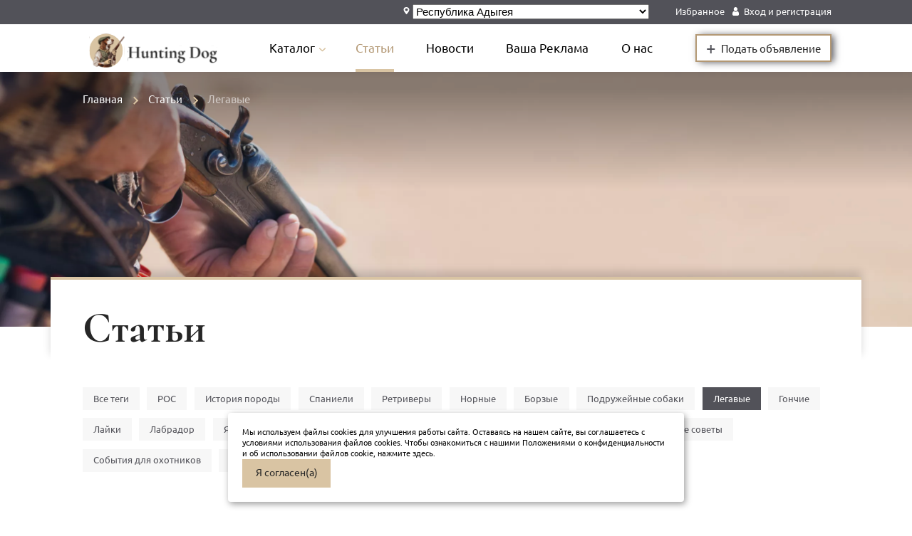

--- FILE ---
content_type: text/html; charset=UTF-8
request_url: https://huntingdog.ru/articles/legavye
body_size: 10307
content:
<!DOCTYPE html>
<html prefix="og: http://ogp.me/ns#" lang="ru">

<head>
    <!-- Yandex.Metrika counter -->
    <script type="text/javascript">
        (function (m, e, t, r, i, k, a) {
            m[i] = m[i] || function () {
                (m[i].a = m[i].a || []).push(arguments)
            };
            m[i].l = 1 * new Date();
            k = e.createElement(t), a = e.getElementsByTagName(t)[0], k.async = 1, k.src = r, a.parentNode.insertBefore(k, a)
        })
        (window, document, "script", "https://mc.yandex.ru/metrika/tag.js", "ym");

        ym(65308606, "init", {
            clickmap: true,
            trackLinks: true,
            accurateTrackBounce: true,
            webvisor: false
        });
    </script>
    <noscript>
        <div><img src="https://mc.yandex.ru/watch/65308606" style="position:absolute; left:-9999px;" alt=""/></div>
    </noscript>


    <!-- /Yandex.Metrika counter -->

    <!-- Yandex.RTB -->
    <script>window.yaContextCb=window.yaContextCb||[]</script>
    <script src="https://yandex.ru/ads/system/context.js" async></script>
<title>Категория - Легавые. Статьи об охотничьих собаках - Hunting dog</title>
<meta name='description' content='Категория - Легавые. Статьи об охотничьих собаках: история пород, особенности разведения и дрессировки, статистика и многое другое' />
<meta name="format-detection" content="telephone=no">
<meta http-equiv="X-UA-Compatible" content="IE=edge">
<meta name="viewport" content="width=device-width, initial-scale=1.0, maximum-scale=1.0, minimum-scale=1.0">
<meta charset="utf-8">

<meta name="robots" content="noarchive">

<!--meta property='article:section' content='event' /-->
<!--meta property="og:type" content="article" /-->
<meta name="yandex-verification" content="816e745dae717221" />
<meta property="og:site_name" content="HuntingDog - Продажа и покупка охотничьих собак" />
<meta property="og:type" content="website">
<meta property="og:locale" content="ru-ru" />
<meta property="og:description" content="Категория - Легавые. Статьи об охотничьих собаках: история пород, особенности разведения и дрессировки, статистика и многое другое" />
<meta property="og:title" content="Категория - Легавые. Статьи об охотничьих собаках" />
<meta property="og:url" content="https://huntingdog.ru/articles/legavye" />
<meta property="og:image" content="https://huntingdog.ru/" />
<meta property="og:image:url" content="https://huntingdog.ru/" />
<meta property="og:image:width" content="300" >
<meta property="og:image:height" content="300" >
<meta name="twitter:title" content="Категория - Легавые. Статьи об охотничьих собаках" />

<script type="application/ld+json">{"@context":"http:\/\/schema.org","@type":"BreadcrumbList","itemListElement":[{"@type":"ListItem","position":1,"item":{"@id":"https:\/\/huntingdog.ru","name":"\u0413\u043b\u0430\u0432\u043d\u0430\u044f","image":null}},{"@type":"ListItem","position":2,"item":{"@id":"https:\/\/huntingdog.ru\/articles","name":"\u0421\u0442\u0430\u0442\u044c\u0438","image":null}}]}</script>


<link rel="canonical" href="https://huntingdog.ru/articles/legavye"/>



<link rel="apple-touch-icon" sizes="57x57" href="/assets/static/images/icons/favicon-57x57.png">
<link rel="apple-touch-icon" sizes="60x60" href="/assets/static/images/icons/favicon-60x60.png">
<link rel="apple-touch-icon" sizes="72x72" href="/assets/static/images/icons/favicon-72x72.png">
<link rel="apple-touch-icon" sizes="76x76" href="/assets/static/images/icons/favicon-76x76.png">
<link rel="apple-touch-icon" sizes="114x114" href="/assets/static/images/icons/favicon-114x114.png">
<link rel="apple-touch-icon" sizes="120x120" href="/assets/static/images/icons/favicon-120x120.png">
<link rel="apple-touch-icon" sizes="144x144" href="/assets/static/images/icons/favicon-144x144.png">
<link rel="apple-touch-icon" sizes="152x152" href="/assets/static/images/icons/favicon-152x152.png">
<link rel="apple-touch-icon" sizes="180x180" href="/assets/static/images/icons/favicon-180x180.png">
<link rel="icon" type="image/png" sizes="16x16" href="/assets/static/images/icons/favicon-16x16.png">
<link rel="icon" type="image/png" sizes="32x32" href="/assets/static/images/icons/favicon-32x32.png">
<link rel="icon" type="image/png" sizes="96x96" href="/assets/static/images/icons/favicon-96x96.png">
<link rel="icon" type="image/png" sizes="192x192" href="/assets/static/images/icons/favicon-192x192.png">
<link rel="shortcut icon" type="image/x-icon" href="/assets/static/images/icons/favicon.ico">
<link rel="icon" type="image/x-icon" href="/assets/static/images/icons/favicon.ico">
<meta name="msapplication-TileColor" content="#ffffff">
<meta name="msapplication-TileImage" content="/assets/static/images/icons/favicon-144x144.png">
<meta name="msapplication-config" content="/assets/static/images/icons/browserconfig.xml">
<link rel="manifest" href="/assets/static/images/icons/manifest.json">
<meta name="theme-color" content="#ffffff">



<!-- styles -->
                        <link rel="preload" href="https://huntingdog.ru/assets/static/css/main.css?v=47" as="style">
            <link rel="stylesheet" type="text/css" href="https://huntingdog.ru/assets/static/css/main.css?v=47" importance="high">
                    <link rel="preload" href="https://huntingdog.ru/assets/css/custom.css?v=47" as="style">
            <link rel="stylesheet" type="text/css" href="https://huntingdog.ru/assets/css/custom.css?v=47" importance="high">
            
    
</head>

<body>
<div class="wrapper">
    <div class="wrapper__wrap">
        <div class="wrapper__inner">
            <div class="top">
    <div class="top__inner">
        <div class="container">
            <div class="top__wrap">
                <a href="https://huntingdog.ru/account/order/create" class="top__left sale ">

                    <b class="sale__acent mobily_only">Подать объявление</b>
                    <img class="sale__arrow mobily_only" alt="переходите по ссылке" src="/assets/content/images/arrow-white.svg">
                </a>
                <div class="top__right">
                    <div class="map top__select js-headcity-box ">
                        <svg class="icon icon-map ">
                            <use xmlns:xlink="http://www.w3.org/1999/xlink" xlink:href="/assets/static/images/svg/spriteInline.svg#map"/>
                        </svg>
                        <select id="user-region" data-placeholder="Выбрать регион" class=" chosen-select" tabindex="1">
                                                            <option

                                        
                                        value="1">Республика Адыгея
                                </option>
                                                            <option

                                        
                                        value="2">Республика Башкортостан
                                </option>
                                                            <option

                                        
                                        value="3">Республика Бурятия
                                </option>
                                                            <option

                                        
                                        value="4">Республика Алтай
                                </option>
                                                            <option

                                        
                                        value="5">Республика Дагестан
                                </option>
                                                            <option

                                        
                                        value="6">Республика Ингушетия
                                </option>
                                                            <option

                                        
                                        value="7">Кабардино-Балкарская Республика
                                </option>
                                                            <option

                                        
                                        value="8">Республика Калмыкия
                                </option>
                                                            <option

                                        
                                        value="9">Карачаево-Черкесская Республика
                                </option>
                                                            <option

                                        
                                        value="10">Республика Карелия
                                </option>
                                                            <option

                                        
                                        value="11">Республика Коми
                                </option>
                                                            <option

                                        
                                        value="12">Республика Марий Эл
                                </option>
                                                            <option

                                        
                                        value="13">Республика Мордовия
                                </option>
                                                            <option

                                        
                                        value="14">Республика Саха (Якутия)
                                </option>
                                                            <option

                                        
                                        value="15">Республика Северная Осетия-Алания
                                </option>
                                                            <option

                                        
                                        value="16">Республика Татарстан
                                </option>
                                                            <option

                                        
                                        value="17">Республика Тыва
                                </option>
                                                            <option

                                        
                                        value="18">Удмуртская Республика
                                </option>
                                                            <option

                                        
                                        value="19">Республика Хакасия
                                </option>
                                                            <option

                                        
                                        value="20">Чеченская Республика
                                </option>
                                                            <option

                                        
                                        value="21">Чувашская Республика
                                </option>
                                                            <option

                                        
                                        value="22">Алтайский край
                                </option>
                                                            <option

                                        
                                        value="23">Краснодарский край
                                </option>
                                                            <option

                                        
                                        value="24">Красноярский край
                                </option>
                                                            <option

                                        
                                        value="25">Приморский край
                                </option>
                                                            <option

                                        
                                        value="26">Ставропольский край
                                </option>
                                                            <option

                                        
                                        value="27">Хабаровский край
                                </option>
                                                            <option

                                        
                                        value="28">Амурская область
                                </option>
                                                            <option

                                        
                                        value="29">Архангельская область
                                </option>
                                                            <option

                                        
                                        value="30">Астраханская область
                                </option>
                                                            <option

                                        
                                        value="31">Белгородская область
                                </option>
                                                            <option

                                        
                                        value="32">Брянская область
                                </option>
                                                            <option

                                        
                                        value="33">Владимирская область
                                </option>
                                                            <option

                                        
                                        value="34">Волгоградская область
                                </option>
                                                            <option

                                        
                                        value="35">Вологодская область
                                </option>
                                                            <option

                                        
                                        value="36">Воронежская область
                                </option>
                                                            <option

                                        
                                        value="37">Ивановская область
                                </option>
                                                            <option

                                        
                                        value="38">Иркутская область
                                </option>
                                                            <option

                                        
                                        value="39">Калининградская область
                                </option>
                                                            <option

                                        
                                        value="40">Калужская область
                                </option>
                                                            <option

                                        
                                        value="41">Камчатский край
                                </option>
                                                            <option

                                        
                                        value="42">Кемеровская область
                                </option>
                                                            <option

                                        
                                        value="43">Кировская область
                                </option>
                                                            <option

                                        
                                        value="44">Костромская область
                                </option>
                                                            <option

                                        
                                        value="45">Курганская область
                                </option>
                                                            <option

                                        
                                        value="46">Курская область
                                </option>
                                                            <option

                                        
                                        value="47">Ленинградская область
                                </option>
                                                            <option

                                        
                                        value="48">Липецкая область
                                </option>
                                                            <option

                                        
                                        value="49">Магаданская область
                                </option>
                                                            <option

                                        
                                        value="50">Московская область
                                </option>
                                                            <option

                                        
                                        value="51">Мурманская область
                                </option>
                                                            <option

                                        
                                        value="52">Нижегородская область
                                </option>
                                                            <option

                                        
                                        value="53">Новгородская область
                                </option>
                                                            <option

                                        
                                        value="54">Новосибирская область
                                </option>
                                                            <option

                                        
                                        value="55">Омская область
                                </option>
                                                            <option

                                        
                                        value="56">Оренбургская область
                                </option>
                                                            <option

                                        
                                        value="57">Орловская область
                                </option>
                                                            <option

                                        
                                        value="58">Пензенская область
                                </option>
                                                            <option

                                        
                                        value="59">Пермский край
                                </option>
                                                            <option

                                        
                                        value="60">Псковская область
                                </option>
                                                            <option

                                        
                                        value="61">Ростовская область
                                </option>
                                                            <option

                                        
                                        value="62">Рязанская область
                                </option>
                                                            <option

                                        
                                        value="63">Самарская область
                                </option>
                                                            <option

                                        
                                        value="64">Саратовская область
                                </option>
                                                            <option

                                        
                                        value="65">Сахалинская область
                                </option>
                                                            <option

                                        
                                        value="66">Свердловская область
                                </option>
                                                            <option

                                        
                                        value="67">Смоленская область
                                </option>
                                                            <option

                                        
                                        value="68">Тамбовская область
                                </option>
                                                            <option

                                        
                                        value="69">Тверская область
                                </option>
                                                            <option

                                        
                                        value="70">Томская область
                                </option>
                                                            <option

                                        
                                        value="71">Тульская область
                                </option>
                                                            <option

                                        
                                        value="72">Тюменская область без автономных округов
                                </option>
                                                            <option

                                        
                                        value="73">Ульяновская область
                                </option>
                                                            <option

                                        
                                        value="74">Челябинская область
                                </option>
                                                            <option

                                        
                                        value="75">Забайкальский край
                                </option>
                                                            <option

                                        
                                        value="76">Ярославская область
                                </option>
                                                            <option

                                        
                                        value="77">г. Москва
                                </option>
                                                            <option

                                        
                                        value="78">г. Санкт-Петербург
                                </option>
                                                            <option

                                        
                                        value="79">Еврейская автономная область
                                </option>
                                                            <option

                                        
                                        value="83">Ненецкий автономный округ
                                </option>
                                                            <option

                                        
                                        value="86">Ханты-Мансийский автономный округ - Югра
                                </option>
                                                            <option

                                        
                                        value="87">Чукотский автономный округ
                                </option>
                                                            <option

                                        
                                        value="89">Ямало-Ненецкий автономный округ
                                </option>
                                                            <option

                                        
                                        value="91">Республика Крым
                                </option>
                                                            <option

                                        
                                        value="92">г. Севастополь
                                </option>
                            
                        </select>








                    </div>


                    
                        <div class="user__wrap" style="margin-right: 10px">
                            <a href="https://huntingdog.ru/favorites/favorite/list" class="user__title">Избранное</a>
                        </div>


                        <div class="user">
                            <svg class="icon icon-user ">
                                <use xmlns:xlink="http://www.w3.org/1999/xlink" xlink:href="/assets/static/images/svg/spriteInline.svg#user"/>
                            </svg>
                            <div class="user__wrap">
                                <a href="https://huntingdog.ru/login?returnUrl=https%3A%2F%2Fhuntingdog.ru%2Farticles%2Flegavye" class="user__title">Вход и регистрация</a>
                            </div>
                        </div>

                                    </div>
            </div>
        </div>
    </div>
</div>
<header class="header">
    <div class="header__inner">

        <div class="header__main">
            <div class="container header__bottom">
                <!--active-->
                <div class="header__logo logo">
                    <a id="sidr-menu" class="logo__sidr" href="#sidr">
                        <svg class="icon icon-menu ">
                            <use xmlns:xlink="http://www.w3.org/1999/xlink" xlink:href="/assets/static/images/svg/spriteInline.svg#menu"/>
                        </svg>
                    </a>
                    <a class="catalog_mobile_head" href="https://huntingdog.ru/catalog"><span>Каталог</span></a>
                    <a class="logo__img" href="/"><img src="/assets/content/images/logo_top.svg" alt="Логотип HuntingDog"></a>
                </div>
                <nav class="nav">
                    <ul class="nav-list">



                            <li class="nav-item sub">
                                <a class="nav-link" href="https://huntingdog.ru/catalog"><span>Каталог</span></a>
                                <ul class="nav-submenu submenu">
                                    <li class="submenu-item">
                                        <a href="https://huntingdog.ru/catalog" class="submenu-link">Собаки</a>
                                    </li>
                                    <li class="submenu-item">
                                        <a href="https://huntingdog.ru/archive" class="submenu-link">Архив объявлений</a>
                                    </li>
                                    




                                </ul>
                            </li>



                        <li class="nav-item"><a class="nav-link active" href="https://huntingdog.ru/articles">Статьи</a></li>
                        <li class="nav-item"><a class="nav-link " href="https://huntingdog.ru/news">Новости</a></li>
                        <li class="nav-item"><a class="nav-link " href="https://huntingdog.ru/page/reklama" >Ваша Реклама</a></li>
                        <li class="nav-item"><a class="nav-link " href="https://huntingdog.ru/page/about">О нас</a></li>
                    </ul>
                </nav>
                <a class="header__btn" href="https://huntingdog.ru/account/order/create"><span>+</span> Подать объявление</a>

            </div>
        </div>
    </div>
</header>


<div id="sidr" style="display: none" class="sidr header__inner">



    <div class="sidr-head">
        <div class="head-wrap">
            <div class="header__left sale">
                <img class="sale__discount" src="/assets/content/images/discount.svg" width="15px">
                <b class="sale__acent">Скоро тут будут акции</b>
                <img class="sale__arrow" alt="переходите по ссылке" src="/assets/content/images/arrow-white.svg">
            </div>
        </div>
    </div>
    <div class="sidr-wrap">
        <div class="sidr-logo logo">
            <a id="sidr-menu" href="#sidr" class="sidr-close logo__sidr active">
                <svg class="icon icon-close ">
                    <use xmlns:xlink="http://www.w3.org/1999/xlink" xlink:href="/assets/static/images/svg/spriteInline.svg#close"/>
                </svg>
            </a>
            <a class="logo__img" href="/"><img src="/assets/content/images/logo_top.svg" alt="Логотип HuntingDog"></a>
            <div class="sidr-logo-btn">
                <a class="header__btn" href="https://huntingdog.ru/account/order/create"><span>+</span> Подать объявление</a>
            </div>
        </div>
        <div class="sidr-menu">
            <ul class="sidr-list">

















                                    <li class="sidr-item sub dark">
                            <svg class="icon icon-user ">
                                <use xmlns:xlink="http://www.w3.org/1999/xlink" xlink:href="/assets/static/images/svg/spriteInline.svg#user"/>
                            </svg>
                            <a href="https://huntingdog.ru/login?returnUrl=https%3A%2F%2Fhuntingdog.ru%2Farticles%2Flegavye" class="">Вход и регистрация</a>
                    </li>

                
            </ul>
            <div class="sidr-btn">
                <a class="header__btn sidr-btn-mob" href="https://huntingdog.ru/account/order/create"><span>+</span> Подать объявление</a>
            </div>
            <ul class="sidr-list">
                <li class="sidr-item sub">
                    <button class="sidr-link js-menu-sub"><span>Каталог</span>
                        <svg class="icon icon-btn-arrow ">
                            <use xmlns:xlink="http://www.w3.org/1999/xlink" xlink:href="/assets/static/images/svg/spriteInline.svg#btn-arrow"/>
                        </svg>
                    </button>
                    <ul class="sidr-submenu submenu">
                        <li class="submenu-item">
                            <a href="https://huntingdog.ru/catalog" class="submenu-link">Собаки</a>
                        </li>
                        <li class="submenu-item">
                            <a href="https://huntingdog.ru/archive" class="submenu-link">Архив объявлений</a>
                        </li>





                    </ul>
                </li>


                <li class="sidr-item"><a class="sidr-link active" href="https://huntingdog.ru/articles">Статьи</a></li>
                <li class="sidr-item"><a class="sidr-link " href="https://huntingdog.ru/news">Новости</a></li>
                <li class="sidr-item"><a class="sidr-link " href="https://huntingdog.ru/favorites/favorite/list" >Избранное</a></li>
                <li class="sidr-item"><a class="sidr-link " href="https://huntingdog.ru/page/reklama" >Ваша реклама</a></li>
                <li class="sidr-item"><a class="sidr-link " href="https://huntingdog.ru/page/about">О нас</a></li>
            </ul>
        </div>

    </div>

</div>
            <div class="combo">
    <div class="combo__inner">
        <div class="combo__head">
            <div class="bg1"></div>
            <picture>
                
                <img class="combo__img" src="https://huntingdog.ru/thumbnails/73/733c655fd310923228927fc91886d1cb.webp" alt>
            </picture>
            <div class="combo__breadcrumbs breadcrumbs">
        <ol class="breadcrumbs__body" itemscope itemtype="http://schema.org/BreadcrumbList">
        
            
                    <li class="breadcrumbs__item" itemprop="itemListElement" itemscope itemtype="http://schema.org/ListItem">
                        <a class="breadcrumbs__link" itemprop="item" href="https://huntingdog.ru">
                            <span itemprop="name">Главная</span></a>
                        <meta itemprop="position" content="1">
                    </li>


            
        
            
                    <li class="breadcrumbs__item" itemprop="itemListElement" itemscope itemtype="http://schema.org/ListItem">
                        <a class="breadcrumbs__link" itemprop="item" href="https://huntingdog.ru/articles">
                            <span itemprop="name">Статьи</span></a>
                        <meta itemprop="position" content="2">
                    </li>


            
        
                                <li class="breadcrumbs__item" itemprop="itemListElement" itemscope itemtype="http://schema.org/ListItem">
                        <a class="breadcrumbs__link" itemprop="item" href="">
                            <span itemprop="name">Легавые</span></a>
                        <meta itemprop="position" content="{ $loop->iteration }}">
                    </li>
            
        
        </ol>
    </div>



        </div>
        <div class="combo__content content">
            <div class="combo__wrap">
                <div class="combo__bottom">
                    <h1 class="combo__title">Статьи</h1>
                </div>
            </div>
        </div>
    </div>
</div>

            <main>
                
    <style>
        .tap--active {
            background: #525259;
            color: #fff;
        }

        .page__pagination {
            margin-bottom: 1.5em;
        }

    </style>
    <div class="filter">
        <div class="content">
            <div class="filter__inner">
                <div class="filter__wrap">

                    <a href="https://huntingdog.ru/articles" class="tap">

                        <span class="tap__label ">Все теги</span>
                    </a>

                                            <a href="https://huntingdog.ru/articles/ros" class="tap">

                            <span class="tap__label ">РОС</span>
                        </a>
                                            <a href="https://huntingdog.ru/articles/istoriya-porody" class="tap">

                            <span class="tap__label ">История породы</span>
                        </a>
                                            <a href="https://huntingdog.ru/articles/spanieli" class="tap">

                            <span class="tap__label ">Спаниели</span>
                        </a>
                                            <a href="https://huntingdog.ru/articles/retrivery" class="tap">

                            <span class="tap__label ">Ретриверы</span>
                        </a>
                                            <a href="https://huntingdog.ru/articles/nornye" class="tap">

                            <span class="tap__label ">Норные</span>
                        </a>
                                            <a href="https://huntingdog.ru/articles/borzye" class="tap">

                            <span class="tap__label ">Борзые</span>
                        </a>
                                            <a href="https://huntingdog.ru/articles/podruzheynye-sobaki" class="tap">

                            <span class="tap__label ">Подружейные собаки</span>
                        </a>
                                            <a href="https://huntingdog.ru/articles/legavye" class="tap">

                            <span class="tap__label tap--active">Легавые</span>
                        </a>
                                            <a href="https://huntingdog.ru/articles/gonchie" class="tap">

                            <span class="tap__label ">Гончие</span>
                        </a>
                                            <a href="https://huntingdog.ru/articles/layki" class="tap">

                            <span class="tap__label ">Лайки</span>
                        </a>
                                            <a href="https://huntingdog.ru/articles/labrador" class="tap">

                            <span class="tap__label ">Лабрадор</span>
                        </a>
                                            <a href="https://huntingdog.ru/articles/yagdterer" class="tap">

                            <span class="tap__label ">Ягдтерьер</span>
                        </a>
                                            <a href="https://huntingdog.ru/articles/otkrytie-ohoty" class="tap">

                            <span class="tap__label ">Открытие охоты</span>
                        </a>
                                            <a href="https://huntingdog.ru/articles/vystavki" class="tap">

                            <span class="tap__label ">выставки</span>
                        </a>
                                            <a href="https://huntingdog.ru/articles/literatura" class="tap">

                            <span class="tap__label ">Литература</span>
                        </a>
                                            <a href="https://huntingdog.ru/articles/porody-sobak" class="tap">

                            <span class="tap__label ">Породы собак</span>
                        </a>
                                            <a href="https://huntingdog.ru/articles/poleznye-sovety" class="tap">

                            <span class="tap__label ">Полезные советы</span>
                        </a>
                                            <a href="https://huntingdog.ru/articles/sobytiya-dlya-ohotnikov" class="tap">

                            <span class="tap__label ">События для охотников</span>
                        </a>
                                            <a href="https://huntingdog.ru/articles/bretonskiy-epanol" class="tap">

                            <span class="tap__label ">Бретонский эпаньоль</span>
                        </a>
                                            <a href="https://huntingdog.ru/articles/novosti" class="tap">

                            <span class="tap__label ">Новости</span>
                        </a>
                    
                </div>
                <button class="filter__action js_toggle"><span>Показать все теги</span>
                    <svg class="icon icon-btn-arrow ">
                        <use xmlns:xlink="http://www.w3.org/1999/xlink" xlink:href="/assets/static/images/svg/spriteInline.svg#btn-arrow"/>
                    </svg>
                </button>

            </div>
        </div>
    </div>

        <div class="page">
        <div class="page__inner content">
            <div class="page__wrap  page__wrap--articlehalf">
                <div class="page__main">

                    
                        
                        

                                <div class="page__articlehalf _item1">
                                    <div class="articlehalf">
                                        <div class="articlehalf__inner">
                                            <figure class="articlehalf__wrap">
                                                <a class="articlehalf__picture" href="https://huntingdog.ru/article/sobaka-prazdnik-zavodchik-sergey-roenko-o-porode-bretonskiy-epanol">
                                                    <picture class="articlehalf__img">
                                                        
                                                        <img src="https://huntingdog.ru/thumbnails/7e/7e860775f861a7ecd11f84f7e1c1a029.webp" alt>
                                                    </picture>
                                                </a>
                                                <div class="articlehalf__box">
                                                    <p class="articlehalf__data">18.11.2022</p>
                                                    <a href="https://huntingdog.ru/article/sobaka-prazdnik-zavodchik-sergey-roenko-o-porode-bretonskiy-epanol" class="articlehalf__title">«Собака-праздник»: заводчик Сергей Роенко о породе бретонский эпаньоль</a>
                                                    <div class="articlehalf__links">
                                                                                                                    <a class="link" href='https://huntingdog.ru/articles/legavye'> Легавые</a>
                                                                                                                    <a class="link" href='https://huntingdog.ru/articles/bretonskiy-epanol'> Бретонский эпаньоль</a>
                                                                                                                    <a class="link" href='https://huntingdog.ru/articles/porody-sobak'> Породы собак</a>
                                                        
                                                    </div>
                                                </div>
                                            </figure>
                                        </div>
                                    </div>
                                </div>

                                
                                





















































                        
                    
                        
                        

                                <div class="page__articlehalf _item1">
                                    <div class="articlehalf">
                                        <div class="articlehalf__inner">
                                            <figure class="articlehalf__wrap">
                                                <a class="articlehalf__picture" href="https://huntingdog.ru/article/shotlandskiy-setter-setter-gordon">
                                                    <picture class="articlehalf__img">
                                                        
                                                        <img src="https://huntingdog.ru/thumbnails/eb/eba43cb78f3a82b6e403f08b49210a03.webp" alt>
                                                    </picture>
                                                </a>
                                                <div class="articlehalf__box">
                                                    <p class="articlehalf__data">18.05.2022</p>
                                                    <a href="https://huntingdog.ru/article/shotlandskiy-setter-setter-gordon" class="articlehalf__title">Шотландский сеттер (сеттер гордон)</a>
                                                    <div class="articlehalf__links">
                                                                                                                    <a class="link" href='https://huntingdog.ru/articles/istoriya-porody'> История породы</a>
                                                                                                                    <a class="link" href='https://huntingdog.ru/articles/podruzheynye-sobaki'> Подружейные собаки</a>
                                                                                                                    <a class="link" href='https://huntingdog.ru/articles/legavye'> Легавые</a>
                                                        
                                                    </div>
                                                </div>
                                            </figure>
                                        </div>
                                    </div>
                                </div>

                                
                                





















































                        
                    
                        
                        

                                <div class="page__articlehalf _item1">
                                    <div class="articlehalf">
                                        <div class="articlehalf__inner">
                                            <figure class="articlehalf__wrap">
                                                <a class="articlehalf__picture" href="https://huntingdog.ru/article/gladkosheranerrstnyy-veymaraner">
                                                    <picture class="articlehalf__img">
                                                        
                                                        <img src="https://huntingdog.ru/thumbnails/01/0170c54a01ebf484d4686bff2eb51cf9.webp" alt>
                                                    </picture>
                                                </a>
                                                <div class="articlehalf__box">
                                                    <p class="articlehalf__data">05.05.2022</p>
                                                    <a href="https://huntingdog.ru/article/gladkosheranerrstnyy-veymaraner" class="articlehalf__title">Гладкошерстный Веймаранер</a>
                                                    <div class="articlehalf__links">
                                                                                                                    <a class="link" href='https://huntingdog.ru/articles/legavye'> Легавые</a>
                                                                                                                    <a class="link" href='https://huntingdog.ru/articles/istoriya-porody'> История породы</a>
                                                                                                                    <a class="link" href='https://huntingdog.ru/articles/podruzheynye-sobaki'> Подружейные собаки</a>
                                                        
                                                    </div>
                                                </div>
                                            </figure>
                                        </div>
                                    </div>
                                </div>

                                
                                





















































                        
                    
                        
                        

                                <div class="page__articlehalf _item1">
                                    <div class="articlehalf">
                                        <div class="articlehalf__inner">
                                            <figure class="articlehalf__wrap">
                                                <a class="articlehalf__picture" href="https://huntingdog.ru/article/vengerskaya-vyzhla">
                                                    <picture class="articlehalf__img">
                                                        
                                                        <img src="https://huntingdog.ru/thumbnails/62/62ff965f931d7732cdaecaa9678c7b15.webp" alt>
                                                    </picture>
                                                </a>
                                                <div class="articlehalf__box">
                                                    <p class="articlehalf__data">26.03.2021</p>
                                                    <a href="https://huntingdog.ru/article/vengerskaya-vyzhla" class="articlehalf__title">Венгерская выжла</a>
                                                    <div class="articlehalf__links">
                                                                                                                    <a class="link" href='https://huntingdog.ru/articles/istoriya-porody'> История породы</a>
                                                                                                                    <a class="link" href='https://huntingdog.ru/articles/legavye'> Легавые</a>
                                                                                                                    <a class="link" href='https://huntingdog.ru/articles/podruzheynye-sobaki'> Подружейные собаки</a>
                                                        
                                                    </div>
                                                </div>
                                            </figure>
                                        </div>
                                    </div>
                                </div>

                                
                                





















































                        
                    
                        
                        

                                <div class="page__articlehalf _item1">
                                    <div class="articlehalf">
                                        <div class="articlehalf__inner">
                                            <figure class="articlehalf__wrap">
                                                <a class="articlehalf__picture" href="https://huntingdog.ru/article/angliyskiy-poynter">
                                                    <picture class="articlehalf__img">
                                                        
                                                        <img src="https://huntingdog.ru/thumbnails/44/44284bd41d75f73c85e9fc2781468115.webp" alt>
                                                    </picture>
                                                </a>
                                                <div class="articlehalf__box">
                                                    <p class="articlehalf__data">26.01.2021</p>
                                                    <a href="https://huntingdog.ru/article/angliyskiy-poynter" class="articlehalf__title">Английский пойнтер</a>
                                                    <div class="articlehalf__links">
                                                                                                                    <a class="link" href='https://huntingdog.ru/articles/podruzheynye-sobaki'> Подружейные собаки</a>
                                                                                                                    <a class="link" href='https://huntingdog.ru/articles/legavye'> Легавые</a>
                                                                                                                    <a class="link" href='https://huntingdog.ru/articles/istoriya-porody'> История породы</a>
                                                        
                                                    </div>
                                                </div>
                                            </figure>
                                        </div>
                                    </div>
                                </div>

                                
                                





















































                        
                    
                        
                        

                                <div class="page__articlehalf _item1">
                                    <div class="articlehalf">
                                        <div class="articlehalf__inner">
                                            <figure class="articlehalf__wrap">
                                                <a class="articlehalf__picture" href="https://huntingdog.ru/article/angliyskiy-setter">
                                                    <picture class="articlehalf__img">
                                                        
                                                        <img src="https://huntingdog.ru/thumbnails/10/100628680952b90dee7095955214f4c7.webp" alt>
                                                    </picture>
                                                </a>
                                                <div class="articlehalf__box">
                                                    <p class="articlehalf__data">09.11.2020</p>
                                                    <a href="https://huntingdog.ru/article/angliyskiy-setter" class="articlehalf__title">Английский сеттер</a>
                                                    <div class="articlehalf__links">
                                                                                                                    <a class="link" href='https://huntingdog.ru/articles/podruzheynye-sobaki'> Подружейные собаки</a>
                                                                                                                    <a class="link" href='https://huntingdog.ru/articles/istoriya-porody'> История породы</a>
                                                                                                                    <a class="link" href='https://huntingdog.ru/articles/legavye'> Легавые</a>
                                                        
                                                    </div>
                                                </div>
                                            </figure>
                                        </div>
                                    </div>
                                </div>

                                
                                





















































                        
                    
                        
                        

                                <div class="page__articlehalf _item1">
                                    <div class="articlehalf">
                                        <div class="articlehalf__inner">
                                            <figure class="articlehalf__wrap">
                                                <a class="articlehalf__picture" href="https://huntingdog.ru/article/epanol-breton-bretonskiy-epanol">
                                                    <picture class="articlehalf__img">
                                                        
                                                        <img src="https://huntingdog.ru/thumbnails/b9/b990602ed57e4331dd21fd019a7cfb96.webp" alt>
                                                    </picture>
                                                </a>
                                                <div class="articlehalf__box">
                                                    <p class="articlehalf__data">04.11.2020</p>
                                                    <a href="https://huntingdog.ru/article/epanol-breton-bretonskiy-epanol" class="articlehalf__title">Эпаньол бретон (бретонский эпаньол)</a>
                                                    <div class="articlehalf__links">
                                                                                                                    <a class="link" href='https://huntingdog.ru/articles/legavye'> Легавые</a>
                                                                                                                    <a class="link" href='https://huntingdog.ru/articles/istoriya-porody'> История породы</a>
                                                                                                                    <a class="link" href='https://huntingdog.ru/articles/podruzheynye-sobaki'> Подружейные собаки</a>
                                                        
                                                    </div>
                                                </div>
                                            </figure>
                                        </div>
                                    </div>
                                </div>

                                
                                





















































                        
                    
                        
                        

                                <div class="page__articlehalf _item1">
                                    <div class="articlehalf">
                                        <div class="articlehalf__inner">
                                            <figure class="articlehalf__wrap">
                                                <a class="articlehalf__picture" href="https://huntingdog.ru/article/kurchaar">
                                                    <picture class="articlehalf__img">
                                                        
                                                        <img src="https://huntingdog.ru/thumbnails/87/87d148d7a2a2a320694af99bdac23af6.webp" alt>
                                                    </picture>
                                                </a>
                                                <div class="articlehalf__box">
                                                    <p class="articlehalf__data">10.07.2020</p>
                                                    <a href="https://huntingdog.ru/article/kurchaar" class="articlehalf__title">Курцхаар или немецкая короткошерстная легавая</a>
                                                    <div class="articlehalf__links">
                                                                                                                    <a class="link" href='https://huntingdog.ru/articles/legavye'> Легавые</a>
                                                                                                                    <a class="link" href='https://huntingdog.ru/articles/istoriya-porody'> История породы</a>
                                                                                                                    <a class="link" href='https://huntingdog.ru/articles/podruzheynye-sobaki'> Подружейные собаки</a>
                                                        
                                                    </div>
                                                </div>
                                            </figure>
                                        </div>
                                    </div>
                                </div>

                                
                                





















































                        
                    
                        
                        

                                <div class="page__articlehalf _item1">
                                    <div class="articlehalf">
                                        <div class="articlehalf__inner">
                                            <figure class="articlehalf__wrap">
                                                <a class="articlehalf__picture" href="https://huntingdog.ru/article/drathaar">
                                                    <picture class="articlehalf__img">
                                                        
                                                        <img src="https://huntingdog.ru/thumbnails/0a/0a3a579f1939048edb0ab9d1fce71353.webp" alt>
                                                    </picture>
                                                </a>
                                                <div class="articlehalf__box">
                                                    <p class="articlehalf__data">01.07.2020</p>
                                                    <a href="https://huntingdog.ru/article/drathaar" class="articlehalf__title">Дратхаар</a>
                                                    <div class="articlehalf__links">
                                                                                                                    <a class="link" href='https://huntingdog.ru/articles/legavye'> Легавые</a>
                                                                                                                    <a class="link" href='https://huntingdog.ru/articles/podruzheynye-sobaki'> Подружейные собаки</a>
                                                                                                                    <a class="link" href='https://huntingdog.ru/articles/istoriya-porody'> История породы</a>
                                                        
                                                    </div>
                                                </div>
                                            </figure>
                                        </div>
                                    </div>
                                </div>

                                
                                    
                                    <div class="page__articlehalf _item1 asside">
                                        <div class="articlehalf">
                                            <div class="articlehalf__inner">
                                                <div class="subscribe">
    <div class="subscribe__inner">
        <div class="subscribe__wrap">
            <p class="subscribe__title">Подписаться</p>
            <p class="subscribe__text">Подпишитесь на наши новости и статьи!</p>
            <form method="POST" class="subscribe__form form" action="/subscribe">
                <input type="hidden" name="_token" value="L1N8v9vU9BOX8Dv504gmWkHQh3zL8Q4UkCqgtnhB">                <div class="form__input">
                    <div class="form-field">

                        <input style="display: none" type="text" value="" name="Subscribe[email-check]">
                        <input type="hidden" id="new_news-3" class="check-input" value="1" name="Subscribe[new_news]">
                        <input class="form-input "
                               type="email"
                               
                               required
                               placeholder="Ваш e-mail"
                               name="Subscribe[email]">
                        
                    </div>
                </div>
                <button class="btn btn-primary">
                    <span>Подписаться</span>
                    <svg class="icon icon-arrow ">
                        <use xmlns:xlink="http://www.w3.org/1999/xlink" xlink:href="/assets/static/images/svg/spriteInline.svg#arrow"/>
                    </svg>
                </button>
            </form>
        </div>
    </div>
</div>
                                            </div>
                                        </div>
                                    </div>

                                    <div class="page__articlehalf _item1 asside">
                                        <div class="advertisement" style="height: auto">
                                            <div class="test">
                                                <p class="test__text">
                                                    <a target="_blank" href="http://www.ohot-prostory.ru/">
                                                        Издательство ЭРА
                                                        <img src="http://huntingdog.ru/uploads/sliders/era.gif">
                                                    </a>
                                                </p>
                                            </div>
                                        </div>
                                    </div>
                                
                                





















































                        
                                    </div>


                <aside class="page__aside aside">

                    <div class="aside__item">
                        <div class="subscribe">
                            <div class="subscribe__inner">
                                <div class="subscribe__wrap">
                                    <p class="subscribe__title">Подписаться</p>
                                    <p class="subscribe__text">Подпишитесь на наши новости и статьи!</p>

                                    <form method="POST" class="subscribe__form form" action="/subscribe">
                                        <input type="hidden" name="_token" value="L1N8v9vU9BOX8Dv504gmWkHQh3zL8Q4UkCqgtnhB">                                        <div class="form__input">
                                            <div class="form-field">
                                                <input  style="display: none" type="text"   value="" name="Subscribe[email-check]">
                                                <input type="hidden" id="new_news-3" class="check-input" value="1" name="Subscribe[new_news]">
                                                <input class="form-input "
                                                       type="email"
                                                       
                                                       required
                                                       placeholder="Ваш e-mail"
                                                       name="Subscribe[email]">
                                                
                                            </div>
                                        </div>
                                        <button class="btn btn-primary">
                                            <span>Подписаться</span>
                                            <svg class="icon icon-arrow ">
                                                <use xmlns:xlink="http://www.w3.org/1999/xlink" xlink:href="/assets/static/images/svg/spriteInline.svg#arrow"/>
                                            </svg>
                                        </button>
                                    </form>


                                </div>
                            </div>
                        </div>
                    </div>














































                    <div class="aside__item">
                        <div class="advertisement">
                            <div class="test">
                                <p class="test__text">

                                    <a target="_blank" href="http://www.ohot-prostory.ru/">
                                        Издательство ЭРА
                                        <img src="http://huntingdog.ru/uploads/sliders/era.gif">
                                    </a>
                                </p>
                            </div>
                        </div>
                    </div>
                </aside>
            </div>

        </div>
    </div>

            </main>
        </div>

        <!-- START Cookie-Alert -->


<div id="cookie_note">
    <p>Мы используем файлы cookies для улучшения работы сайта. Оставаясь на нашем сайте, вы соглашаетесь с условиями
        использования файлов cookies. Чтобы ознакомиться с нашими Положениями о конфиденциальности и об использовании
        файлов cookie, <a href="https://huntingdog.ru/page/agreement" class="color-active-link" target="_blank">нажмите здесь</a>.</p>
    <button class="button text-center cookie_accept btn btn-primary btn-sm">Я согласен(а)</button>
</div>


<script type="text/javascript">
    function setCookie(name, value, days) {
        let expires = "";
        if (days) {
            let date = new Date();
            date.setTime(date.getTime() + (days * 24 * 60 * 60 * 1000));
            expires = "; expires=" + date.toUTCString();
        }
        document.cookie = name + "=" + (value || "") + expires + "; path=/";
    }

    function getCookie(name) {
        let matches = document.cookie.match(new RegExp("(?:^|; )" + name.replace(/([\.$?*|{}\(\)\[\]\\\/\+^])/g, '\\$1') + "=([^;]*)"));
        return matches ? decodeURIComponent(matches[1]) : undefined;
    }

    function checkCookies() {
        let cookieNote = document.getElementById('cookie_note');
        let cookieBtnAccept = cookieNote.querySelector('.cookie_accept');

        // Если куки cookies_policy нет или она просрочена, то показываем уведомление
        if (!getCookie('cookies_policy')) {
            cookieNote.classList.add('show');
        }

        // При клике на кнопку устанавливаем куку cookies_policy на один год
        cookieBtnAccept.addEventListener('click', function () {
            setCookie('cookies_policy', 'true', 365);
            cookieNote.classList.remove('show');
        });
    }

    checkCookies();
</script>
<!-- END Cookie-Alert -->


<footer class="footer">
    <div class="footer__inner">
        <div class="footer__main container">
            <div class="footer__wrap">
                <div class="footer__left">

                    <a class="footer__logo" href="/"><img class="footer__img" alt="логотип huntingdog.ru" src="/assets/content/images/main/logo-w.svg"></a>
                    <div class="footer__social">
                        <a href="https://wa.me/79067229905" target="_blank" class="social">
                            <img  title="whatsapp" alt="whatsapp" width="30" height="30" src="/assets/whatsapp.png"/>
                        </a>
                        <a target="_blank"  title="Вконтакте" href="https://vk.com/HuntingDogRu" class="social">
                            <img class="icon icon-vk" src="/assets/static/images/vk.svg">



                        </a>






                        <a  target="_blank" title="Telegram" href="https://t.me/HuntingDogRu" class="social">
                            <svg class="icon icon-telegram ">
                                <use xmlns:xlink="http://www.w3.org/1999/xlink" xlink:href="/assets/static/images/svg/spriteInline.svg#telegram"/>
                            </svg>
                        </a>





                    </div>
                </div>
                <div class="footer__nav">
                    <nav class="nav">
                        <ul class="nav-list">


                            <li class="nav-item"><a class="nav-link active" href="https://huntingdog.ru/articles">Статьи</a></li>
                            <li class="nav-item"><a class="nav-link " href="https://huntingdog.ru/news">Новости</a></li>
                            <li class="nav-item"><a class="nav-link  " href="https://huntingdog.ru/page/about">О нас</a></li>
                            <li class="nav-item"><a class="nav-link " href="https://huntingdog.ru/page/contacts">Контакты</a></li>

                        </ul>
                    </nav>

                </div>
            </div>
        </div>
        <div class="footer__bottom">
            <div class="container">
                <div class="footer__under">
                    <p class="footer__copy">©2020-2026  HuntingDog.ru. Все права защищены</p>
                    <a href="https://huntingdog.ru/page/agreement" class="footer__copy agree">Пользовательское соглашение</a>
                </div>

            </div>
        </div>
    </div>
</footer>

    </div>
</div>


            <script  type="text/javascript" src="https://huntingdog.ru/assets/js/share.js?v=47"></script>
            <script  type="text/javascript" src="https://cdnjs.cloudflare.com/ajax/libs/jquery/3.5.1/jquery.slim.min.js?v=47"></script>
            <script  type="text/javascript" src="https://cdn.jsdelivr.net/npm/js-cookie@rc/dist/js.cookie.min.js?v=47"></script>
            <script  type="text/javascript" src="https://cdn.polyfill.io/v2/polyfill.min.js?v=47"></script>
            <script  type="text/javascript" src="https://huntingdog.ru/assets/static/js/all.min.js?v=47"></script>
            <script  type="text/javascript" src="https://huntingdog.ru/assets/js/lazyimages.js?v=47"></script>
    <script type="text/javascript" >

        $(document).on('click', '.js-tooltip', function (event){
            let target = event.target;

            // если у нас есть подсказка...
            let tooltipHtml = target.dataset.tooltip;
            if (!tooltipHtml) return;

            // ...создадим элемент для подсказки
            tooltipElem = document.createElement('div');
            tooltipElem.className = 'tooltip-custom';
            tooltipElem.innerHTML = tooltipHtml;
            document.body.append(tooltipElem);

            // спозиционируем его сверху от аннотируемого элемента (top-center)
            let coords = target.getBoundingClientRect();

            let left = coords.left + (target.offsetWidth - tooltipElem.offsetWidth) / 2;
            if (left < 0) left = 0; // не заезжать за левый край окна

            let top = coords.top - tooltipElem.offsetHeight - 5;
            if (top < 0) { // если подсказка не помещается сверху, то отображать её снизу
                top = coords.top + target.offsetHeight + 5;
            }

            tooltipElem.style.left = left + 'px';
            tooltipElem.style.top = top + 'px';
        });

        $(document).on('click', '.tooltip-custom',function (){
        $(this).remove();
    })


    $('#user-region, #user-region-mobile').ready(function () {

        var token = "b1d012a178f551c72b085fe53b0172d97d2e6fb7";

        $region = Cookies.get('region'); // => undefined
        console.log($region);
        $region = undefined;
        if($region == undefined) {
            var ip = "3.16.24.209";
            iplocate(ip).done(function(response) {

                let regionCode = response.location.data.region_kladr_id.substring(0,2);
                let regionWithType = response.location.data.region_with_type;
                console.log(response.location.data);
                const select = document.querySelector('#user-region');
               // const selectMobile = document.querySelector('#user-region-mobile');

                select[0].value = regionCode;
                select[0].text = regionWithType;
                select[0].selected = true;

              //  selectMobile[0].value = regionCode;
              //  selectMobile[0].text = regionWithType;
              //  selectMobile[0].selected = true;

               //  App.selectTopCity();

                console.log(select[0].value);
                console.log(select);
                console.log(regionWithType);
                console.log(regionCode);
                // for (let i = 0; i < select.length; i++) {
                //     console.log(select[i].value);
                //     console.log(regionCode);
                //     if (select[i].value === regionCode) {
                //         select[i].selected = true;
                //         selectMobile[i].selected = true;
                //         console.log(select[i].value);
                //         console.log('selected');
                //         console.log(regionCode);
                //     }
                // }

                Cookies.set('region', regionCode);
            })
                .fail(function(jqXHR, textStatus, errorThrown) {
                    console.log(textStatus);
                    console.log(errorThrown);
                });
        }

        function iplocate(ip) {
            var serviceUrl = "https://suggestions.dadata.ru/suggestions/api/4_1/rs/iplocate/address";
            if (ip) {
                serviceUrl += "?ip=" + ip;
            }
            var params = {
                type: "GET",
                contentType: "application/json",
                headers: {
                    "Authorization": "Token " + token
                }
            };
            return $.ajax(serviceUrl, params);
        }

    });


    $(document).on('click', '.js-ajax-phone', function () {

        let that = $(this);
        let $url = that.data('url');

        $.ajax({
            url: $url,
            type: 'GET',
            success: function (data) {
                $('.js-display').html(data.view)
            },
        });
    });


    $(document).on('click', '.js-ajax-delete', function () {

        let that = $(this);
        let $url = that.data('url');
        var $id = that.data('id');
        $.ajax({
            url: $url,
            type: 'GET',
            success: function (data) {
                $('.js-display-' + $id).css("display", "none")
            },
        });
    });





</script>

</body>
</html>


--- FILE ---
content_type: text/css
request_url: https://huntingdog.ru/assets/static/css/main.css?v=47
body_size: 40828
content:
@charset "UTF-8";.swiper-container-cube,.swiper-container-flip,button,hr,input{overflow:visible}img,legend{max-width:100%}.icon,audio,canvas,progress,video{display:inline-block}progress,sub,sup{vertical-align:baseline}.goods .thumbs,.popup,.slider-arrow .arrow-left,.slider-arrow .arrow-right,.top .sale,.top .user,a,button{cursor:pointer}a,a:focus,a:hover,legend{color:inherit}@font-face{font-family:Roboto;src:url(../fonts/Roboto/Thin.woff2) format("woff2"),url(../fonts/Roboto/Thin.woff) format("woff");font-weight:100;font-style:normal}@font-face{font-display: swap;font-family:Roboto;src:url(../fonts/Roboto/Regular.woff2) format("woff2"),url(../fonts/Roboto/Regular.woff) format("woff");font-weight:400;font-style:normal}@font-face{font-display: swap;font-family:Roboto;src:url(../fonts/Roboto/SemiBold.woff2) format("woff2"),url(../fonts/Roboto/SemiBold.woff) format("woff");font-weight:600;font-style:normal}@font-face{font-display: swap;font-family:Cormorant;src:url(../fonts/Cormorant/Light.woff2) format("woff2"),url(../fonts/Cormorant/Light.woff) format("woff");font-weight:300;font-style:normal}@font-face{font-display: swap;font-family:Cormorant;src:url(../fonts/Cormorant/Regular.woff2) format("woff2"),url(../fonts/Cormorant/Regular.woff) format("woff");font-weight:400;font-style:normal}@font-face{font-display: swap;font-family:Cormorant;src:url(../fonts/Cormorant/Medium.woff2) format("woff2"),url(../fonts/Cormorant/Medium.woff) format("woff");font-weight:500;font-style:normal}@font-face{font-display: swap;font-family:Cormorant;src:url(../fonts/Cormorant/Bold.woff2) format("woff2"),url(../fonts/Cormorant/Bold.woff) format("woff");font-weight:700;font-style:normal}@font-face{font-display: swap;font-family:Cormorant;src:url(../fonts/Cormorant/SemiBold.woff2) format("woff2"),url(../fonts/Cormorant/SemiBold.woff) format("woff");font-weight:900;font-style:normal}@font-face{font-family:Ubuntu;src:url(../fonts/Ubuntu/Light.woff2) format("woff2"),url(../fonts/Ubuntu/Light.woff) format("woff");font-weight:300;font-style:normal}@font-face{font-display: swap;font-family:Ubuntu;src:url(../fonts/Ubuntu/Regular.woff2) format("woff2"),url(../fonts/Ubuntu/Regular.woff) format("woff");font-weight:400;font-style:normal}@font-face{font-display: swap;font-family:Ubuntu;src:url(../fonts/Ubuntu/Medium.woff2) format("woff2"),url(../fonts/Ubuntu/Medium.woff) format("woff");font-weight:500;font-style:normal}@font-face{font-display: swap;font-family:Ubuntu;src:url(../fonts/Ubuntu/Bold.woff2) format("woff2"),url(../fonts/Ubuntu/Bold.woff) format("woff");font-weight:700;font-style:normal}.icon{width:1em;height:1em;fill:currentColor}.icon-arrow{width:24px;height:24px}.icon-arrow-pag{width:13px;height:24px}.icon-btn-arrow,.icon-btn-user{width:12px;height:12px}.icon-chec{width:18px;height:13px}.icon-close{width:20px;height:20px}.icon-crown{width:24px;height:24px}.icon-date{width:12px;height:12px}.icon-delete,.icon-doc,.icon-edit{width:20px;height:20px}.icon-eye{width:16px;height:16px}.icon-facebook{width:12px;height:20px}.icon-favorite{width:16px;height:16px}.icon-instagram{width:20px;height:20px}.icon-link{width:20px;height:21px}.icon-mail{width:16px;height:14px}.icon-map{width:12px;height:16px}.icon-mapcat{width:10px;height:12px}.icon-menu,.icon-od{width:24px;height:20px}.icon-od{width:20px}.icon-ok{width:12px;height:19px}.icon-phone{width:16px;height:16px}.icon-pluse{width:12px;height:13px}.icon-popup-close{width:20px;height:20px}.icon-question{width:7px;height:12px}.icon-qust{width:7px;height:13px}.icon-stop{width:18px;height:18px}.icon-telegram{width:20px;height:18px}.icon-top{width:14px;height:26px}.icon-tw{width:20px;height:20px}.icon-user{width:16px;height:16px}.icon-vk{width:20px;height:12px}.icon-warn{width:3px;height:13px}.icon-youtube{width:18px;height:13px}/*! normalize.css v7.0.0 | MIT License | github.com/necolas/normalize.css */@-webkit-keyframes clockwise{to{-webkit-transform:rotate(360deg) translatez(0);transform:rotate(360deg) translatez(0)}}@-webkit-keyframes spin{0%{-webkit-transform:rotate(0);transform:rotate(0)}to{-webkit-transform:rotate(360deg);transform:rotate(360deg)}}@keyframes spin{0%{-webkit-transform:rotate(0);transform:rotate(0)}to{-webkit-transform:rotate(360deg);transform:rotate(360deg)}}@keyframes clockwise{to{-webkit-transform:rotate(360deg) translatez(0);transform:rotate(360deg) translatez(0)}}@-webkit-keyframes swiper-preloader-spin{to{-webkit-transform:rotate(360deg);transform:rotate(360deg)}}@keyframes swiper-preloader-spin{to{-webkit-transform:rotate(360deg);transform:rotate(360deg)}}@-webkit-keyframes passing-through{0%{opacity:0;-webkit-transform:translateY(40px);-ms-transform:translateY(40px);transform:translateY(40px)}30%,70%{opacity:1;-webkit-transform:translateY(0);-ms-transform:translateY(0);transform:translateY(0)}to{opacity:0;-webkit-transform:translateY(-40px);-ms-transform:translateY(-40px);transform:translateY(-40px)}}@keyframes passing-through{0%{opacity:0;-webkit-transform:translateY(40px);-ms-transform:translateY(40px);transform:translateY(40px)}30%,70%{opacity:1;-webkit-transform:translateY(0);-ms-transform:translateY(0);transform:translateY(0)}to{opacity:0;-webkit-transform:translateY(-40px);-ms-transform:translateY(-40px);transform:translateY(-40px)}}@-webkit-keyframes slide-in{0%{opacity:0;-webkit-transform:translateY(40px);-ms-transform:translateY(40px);transform:translateY(40px)}30%{opacity:1;-webkit-transform:translateY(0);-ms-transform:translateY(0);transform:translateY(0)}}@keyframes slide-in{0%{opacity:0;-webkit-transform:translateY(40px);-ms-transform:translateY(40px);transform:translateY(40px)}30%{opacity:1;-webkit-transform:translateY(0);-ms-transform:translateY(0);transform:translateY(0)}}@-webkit-keyframes pulse{0%,20%{-webkit-transform:scale(1);-ms-transform:scale(1);transform:scale(1)}10%{-webkit-transform:scale(1.1);-ms-transform:scale(1.1);transform:scale(1.1)}}@keyframes pulse{0%,20%{-webkit-transform:scale(1);-ms-transform:scale(1);transform:scale(1)}10%{-webkit-transform:scale(1.1);-ms-transform:scale(1.1);transform:scale(1.1)}}@-webkit-keyframes fancybox-rotate{to{-webkit-transform:rotate(360deg);transform:rotate(360deg)}}@keyframes fancybox-rotate{to{-webkit-transform:rotate(360deg);transform:rotate(360deg)}}html{line-height:1.15;-ms-text-size-adjust:100%;-webkit-text-size-adjust:100%;-webkit-box-sizing:border-box;box-sizing:border-box;-ms-overflow-style:scrollbar}b,body,strong{font-family:Ubuntu,Arial,Helvetica,Tahoma,sans-serif;font-style:normal}body{min-width:320px;font-weight:400}article,aside,details,figcaption,figure,footer,header,main,menu,nav,section{display:block}body,figure{margin:0}hr{-webkit-box-sizing:content-box;box-sizing:content-box;height:0}code,kbd,pre,samp{font-family:monospace,monospace;font-size:1em}a{background-color:transparent;-webkit-text-decoration-skip:objects}abbr[title]{border-bottom:none;-webkit-text-decoration:underline dotted;text-decoration:underline dotted}b,strong{font-weight:700;color:#262626}dfn{font-style:italic}mark{background-color:#ff0;color:#000}small{font-size:80%}sub,sup{font-size:75%;line-height:0;position:relative}sub{bottom:-.25em}sup{top:-.5em}audio:not([controls]){display:none;height:0}img{border-style:none}svg:not(:root){overflow:hidden}button,input{line-height:1.15;margin:0}optgroup,select,textarea{font-family:sans-serif;font-size:100%;line-height:1.15;margin:0}.container,.container-fluid,.content{width:100%;margin-right:auto;margin-left:auto}button,select{text-transform:none}[type=reset],[type=submit],button,html [type=button]{-webkit-appearance:button}[type=button]::-moz-focus-inner,[type=reset]::-moz-focus-inner,[type=submit]::-moz-focus-inner,button::-moz-focus-inner{border-style:none;padding:0}[type=button]:-moz-focusring,[type=reset]:-moz-focusring,[type=submit]:-moz-focusring,button:-moz-focusring{outline:ButtonText dotted 1px}fieldset{padding:.35em .75em .625em}legend{display:table;white-space:normal}textarea{overflow:auto}[type=checkbox],[type=radio],legend{-webkit-box-sizing:border-box;box-sizing:border-box;padding:0}[type=number]::-webkit-inner-spin-button,[type=number]::-webkit-outer-spin-button{height:auto}[type=search]{-webkit-appearance:textfield;outline-offset:-2px}[type=search]::-webkit-search-cancel-button,[type=search]::-webkit-search-decoration{-webkit-appearance:none}::-webkit-file-upload-button{-webkit-appearance:button;font:inherit}summary{display:list-item}[hidden],template{display:none}@-ms-viewport{width:device-width}::after,::before{-webkit-box-sizing:inherit;box-sizing:inherit}@media (min-width:1441px){.container{padding-right:13.9375em;padding-left:13.9375em}}@media (min-width:1024px) and (max-width:1440px){.container{padding-right:7.5em;padding-left:7.5em}}@media (min-width:574px) and (max-width:1023px){.container{padding-right:1.5em;padding-left:1.5em}}@media (max-width:573px){.container{padding-right:1em;padding-left:1em}}@media (min-width:1441px){.content{padding-right:14.0625em;padding-left:14.0625em}}@media (min-width:1024px) and (max-width:1440px){.content{padding-right:7.6875em;padding-left:7.6875em}.cd-top{right:8.4375em}}@media (min-width:574px) and (max-width:1023px){.content{padding-left:1.5em;padding-right:1.5em}}@media (max-width:573px){.content{padding-right:1em;padding-left:1em}}.container-fluid{padding-right:120px;padding-left:120px}.cd-top{height:3.75em;width:3.75em;position:fixed;bottom:2.5em;visibility:hidden;opacity:0;-webkit-transition:opacity .3s 0s,visibility 0s .3s;-o-transition:opacity .3s 0s,visibility 0s .3s;transition:opacity .3s 0s,visibility 0s .3s;background:#fff;-webkit-box-shadow:0 4px 16px rgba(0,0,0,.1);box-shadow:0 4px 16px rgba(0,0,0,.1);display:-webkit-box;display:-ms-flexbox;display:flex;-webkit-box-align:center;-ms-flex-align:center;align-items:center;-webkit-box-pack:center;-ms-flex-pack:center;justify-content:center}@media (min-width:1441px){.cd-top{padding-right:18.75em}body{font-size:calc(100vw/100)}}*,button,ul{padding:0}.cd-top .icon-arrow{fill:#b3b1af;width:1.5em;height:1.5em}.cd-top.cd-fade-out,.cd-top.cd-is-visible,.cd-top:hover{-webkit-transition:opacity .3s 0s,visibility 0s 0s;-o-transition:opacity .3s 0s,visibility 0s 0s;transition:opacity .3s 0s,visibility 0s 0s}.cd-top.cd-is-visible{visibility:visible;opacity:.85}.cd-top.cd-fade-out{opacity:.5}.no-touch .cd-top:hover{opacity:.85}*{outline:0!important;margin:0}*,:after,:before{-webkit-box-sizing:border-box;box-sizing:border-box}@media (min-width:1024px) and (max-width:1440px){body{font-size:calc(100vw/85)}.hidden-md{display:none!important}}@media (min-width:574px) and (max-width:1023px){.cd-top{right:1.5em}body{font-size:calc(100vw/48)}.hidden-sm{display:none!important}}@media (max-width:573px){.cd-top{right:1em}body{font-size:calc(100vw/20)}body.popup-opened{position:fixed;top:0;left:0;width:100%;height:100%}}button,input{font-weight:400;font-size:14px;font-family:Ubuntu,Arial,Helvetica,Tahoma,sans-serif;font-style:normal}body.popup-opened{overflow:hidden;overflow-scrolling:touch}input{-webkit-appearance:none;-webkit-border-radius:0;border-radius:0}input::-ms-clear{display:none!important}input::-ms-reveal{display:none!important}button{border:0;background-color:transparent}a{text-decoration:none;-webkit-transition:.3s;-o-transition:.3s;transition:.3s}.bg1{position:absolute;left:0;top:0;right:0;height:11em;background:-webkit-gradient(linear,left top,left bottom,from(#000),color-stop(15%,#000),color-stop(15%,#000),color-stop(15%,#000),to(transparent));background:-webkit-linear-gradient(top,#000 0,#000 15%,#000 15%,#000 15%,transparent 100%);background:-o-linear-gradient(top,#000 0,#000 15%,#000 15%,#000 15%,transparent 100%);background:linear-gradient(to bottom,#000 0,#000 15%,#000 15%,#000 15%,transparent 100%);opacity:.4}.no-scroll,.sidr-top-open{overflow:hidden}ul{margin:0;list-style-type:none}a:focus,a:hover{text-decoration:none}.h1,h1{color:#262626;margin:0;font-family:Ubuntu,Arial,Helvetica,Tahoma,sans-serif;font-weight:700;font-style:normal;font-size:2.25em;line-height:1.33333em}@media (max-width:573px){.hidden-xs{display:none!important}.h1,h1{font-size:1.6875em;line-height:1.33333em}}.h2,.h3,.h4,h2,h3,h4{color:#262626;margin:0;font-family:Ubuntu,Arial,Helvetica,Tahoma,sans-serif;font-weight:700;font-style:normal}.product .head__title,.title{font-family:Cormorant,Arial,Helvetica,Tahoma,sans-serif;-webkit-font-feature-settings:'pnum' on,'lnum' on}p{color:#262626;line-height:1.375em;margin-bottom:.81818em}p:last-child{margin-bottom:0}@media (max-width:573px){p{font-size:.8125em;line-height:1.38462em}}.title{font-weight:700;font-style:normal;font-feature-settings:'pnum' on,'lnum' on;line-height:1}.header__btn,.top .localization__link{font-family:Ubuntu,Arial,Helvetica,Tahoma,sans-serif;font-style:normal}.select.error .error-message{opacity:1!important;visibility:visible!important}.header{position:-webkit-sticky;position:sticky;top:0;z-index:999}.header__inner{background:#fff;-webkit-box-shadow:0 2px 8px rgba(0,0,0,.07);box-shadow:0 2px 8px rgba(0,0,0,.07)}.header__bottom{display:-webkit-box;display:-ms-flexbox;display:flex;-webkit-box-align:center;-ms-flex-align:center;align-items:center;-webkit-box-pack:justify;-ms-flex-pack:justify;justify-content:space-between;position:relative}@media (min-width:1024px){.title{font-size:3.5em;margin-bottom:.57143em}.header__bottom{padding-top:.5625em;padding-bottom:.5625em}.header__burger{display:none}}@media (min-width:574px) and (max-width:1023px){.title{font-size:3.5em;margin-bottom:.42857em}.header__bottom{padding-top:.625em;padding-bottom:.875em}.header .nav{display:none}.header__burger{margin-right:1.9375em}}@media (max-width:573px){.title{font-size:2.25em;margin-bottom:.55556em}.header__bottom{padding-top:.625em;padding-bottom:.6875em}.header .nav{display:none}.header__burger{position:absolute;left:1em;z-index:3}}@media (min-width:574px) and (max-width:1023px){.header .logo{display:-webkit-box;display:-ms-flexbox;display:flex;-webkit-box-align:center;-ms-flex-align:center;-webkit-box-pack:start;-ms-flex-pack:start;justify-content:flex-start;align-items:center}}@media (max-width:573px){.header .logo{display:-webkit-box;display:-ms-flexbox;display:flex;-webkit-box-align:center;-ms-flex-align:center;align-items:center;-webkit-box-pack:center;-ms-flex-pack:center;justify-content:center;width:100%}}.header .logo__img{display:block}@media (min-width:1024px){.header .logo__img{width:13.5625em;height:3.25em}.header .logo__sidr{display:none}}@media (min-width:574px) and (max-width:1023px){.header .logo__img{width:12.125em;height:2.75em}.header .logo__sidr{margin-right:1.875em;margin-top:.25em}}@media (max-width:573px){.header .logo__img{width:9.8125em;height:2.25em}.header .logo__sidr{position:absolute;left:1em;top:1.1875em}}.header .logo img{width:100%}.header__btn,.header__btn span{-webkit-transition:.3s;-o-transition:.3s;transition:.3s}.header__btn{padding:.25em .875em .625em;line-height:1;font-weight:400;border:2px solid #b39874;display:block;font-size:1em;color:#262626}@media (max-width:573px){.header__btn{display:none}}.header__btn:hover{color:#fff;background:#b39874}.header__btn:hover span{color:#fff}.header__btn span{font-size:1.5625em;padding-right:.16em;color:#525259;display:inline-block;-webkit-transform:translateY(.08em);-ms-transform:translateY(.08em);transform:translateY(.08em);height:0}.header .icon-menu{width:1.5em;height:1.25em}.footer{-ms-flex-negative:0;flex-shrink:0}.footer__main{padding-top:1.25em;border-top:3px solid #d9c4a3;background:#525259}@media (min-width:1024px){.footer__main{padding-bottom:1.875em}}@media (min-width:574px) and (max-width:1023px){.footer__main{padding-bottom:1.25em}}@media (max-width:573px){.footer__main{padding-bottom:2.375em}}.footer__bottom{background:#262626;color:rgba(255,255,255,.5)}@media (min-width:574px) and (max-width:1023px){.footer__left{display:-webkit-box;display:-ms-flexbox;display:flex;-webkit-box-align:center;-ms-flex-align:center;align-items:center;-webkit-box-pack:center;-ms-flex-pack:center;justify-content:center;padding-bottom:1.9375em;border-bottom:1px solid rgba(255,255,255,.1)}.footer__bottom{padding-left:3.4375em;padding-right:5.5625em}.footer__logo{margin-right:.8125em;margin-left:-4.5625em}}@media (max-width:573px){.footer__left{padding-bottom:2.5em;margin-bottom:1.375em;border-bottom:1px solid rgba(255,255,255,.1)}.footer__bottom{padding:.875em 0}.footer__bottom .container{padding:0}}.footer__copy{color:rgba(255,255,255,.5);font-size:.875em;display:block}@media (min-width:574px){.footer__copy{margin-bottom:0}.footer__social{-webkit-transform:translateX(1.4375em);-ms-transform:translateX(1.4375em);transform:translateX(1.4375em)}}@media (max-width:573px){.footer__copy{margin-bottom:.75em;text-align:center}.footer__copy:last-child{margin-bottom:0}}.footer__copy.agree{text-decoration:underline;-webkit-transition:.3s;-o-transition:.3s;transition:.3s}.footer__copy.agree:hover{color:#b39874}.footer__wrap{padding-top:.5625em}@media (min-width:1024px){.footer__copy.agree{padding-right:.375em}.footer__wrap{display:-webkit-box;display:-ms-flexbox;display:flex;-webkit-box-pack:justify;-ms-flex-pack:justify;justify-content:space-between;-webkit-box-align:start;-ms-flex-align:start;align-items:flex-start}.footer__logo{margin-bottom:.5em}}.footer .social,.footer__social{display:-webkit-box;display:-ms-flexbox;-webkit-box-align:center}.footer__social{display:flex;-ms-flex-align:center;align-items:center;-webkit-box-pack:center;-ms-flex-pack:center;justify-content:center}.filters__action .icon-btn-arrow,.filters__action.active .icon,.top .user:hover .icon-btn-arrow{-webkit-transform:rotate(180deg) translateY(-.125em);-ms-transform:rotate(180deg) translateY(-.125em)}.footer__logo{display:block}@media (min-width:1024px) and (max-width:1440px){.footer__nav{margin-top:-.1875em}}@media (min-width:1024px){.footer__img{width:13.75em;height:3.125em}.footer__under{padding-top:.875em;padding-bottom:.625em}}@media (min-width:574px) and (max-width:1023px){.footer__nav{margin-top:.625em}.footer__img{width:15.625em;height:3.125em}}@media (max-width:573px){.footer__logo{margin-bottom:1.5em}.footer__img{width:13.75em;height:3.125em;display:block;margin:auto}.footer .nav-item{margin-bottom:.75em}}@media (min-width:574px){.footer__under{display:-webkit-box;display:-ms-flexbox;display:flex;-webkit-box-align:center;-ms-flex-align:center;align-items:center;-webkit-box-pack:justify;-ms-flex-pack:justify;justify-content:space-between}}.footer .nav-link{color:#fff}@media (min-width:1024px){.footer .nav-item{margin-right:4.5em}}@media (min-width:574px) and (max-width:1023px){.footer__under{padding-top:.625em;padding-bottom:.625em}.footer .nav-item{margin-right:3.3125em}}.footer .nav-item:last-child{margin-right:0;margin-bottom:0}.footer .social{display:flex;-ms-flex-align:center;align-items:center;-webkit-box-pack:start;-ms-flex-pack:start;justify-content:flex-start;-ms-flex-negative:0;flex-shrink:0}@media (min-width:1024px){.footer .social{margin-right:1.125em}}@media (min-width:574px) and (max-width:1023px){.footer .social{margin-right:1.25em}}@media (max-width:573px){.footer .social{margin-right:1.25em}}.footer .social:last-child{margin-right:0}.footer .icon,.popup{display:-webkit-box;display:-ms-flexbox;display:flex;-webkit-box-align:center;-ms-flex-align:center;align-items:center}.footer .icon{fill:#fff;opacity:.5;-webkit-box-pack:start;-ms-flex-pack:start;justify-content:flex-start;width:1.25em;height:1.25em}.popup{position:fixed;overflow-x:hidden;background:rgba(0,0,0,.8);top:0;left:0;width:100%;height:100%;z-index:10000;-webkit-box-orient:vertical;-webkit-box-direction:normal;-ms-flex-direction:column;flex-direction:column;-webkit-box-pack:center;-ms-flex-pack:center;justify-content:center}.swiper-container-vertical>.swiper-wrapper,.wrapper,.wrapper__inner,.wrapper__wrap{-ms-flex-direction:column;-webkit-box-orient:vertical;-webkit-box-direction:normal}.popup__box{max-width:500px;padding:20px;margin:0 auto;background-color:#fff;position:relative;max-height:95%;overflow-y:auto}.popup__box,.popup__box.phide{display:none}.popup__box.pshow{display:block}.popup__close{position:absolute;top:5px;right:5px;z-index:1}.wrapper,.wrapper__inner,.wrapper__wrap{display:-webkit-box;display:-ms-flexbox;display:flex;flex-direction:column}.wrapper__wrap{-webkit-box-pack:justify;-ms-flex-pack:justify;justify-content:space-between;min-height:100vh}.wrapper__inner{-webkit-box-flex:1;-ms-flex-positive:1;flex-grow:1;-ms-flex-negative:0;flex-shrink:0}.top{z-index:9999}.top__inner{background-color:#525259}.top .sale:hover,.top__left{color:#fff}.top .sale__acent,.top .sale__discount{color:#fff;margin-right:.25em}.top .sale__arrow{margin-left:.5625em}@media (min-width:1024px){.top__wrap{padding:.25em 0 .375em}.top__left{font-size:.875em}}@media (min-width:574px) and (max-width:1023px){.top__wrap{padding:.375em 0}.top__left{font-size:.875em}.top .user__box{right:-1.875em}}@media (min-width:574px){.top__wrap{display:-webkit-box;display:-ms-flexbox;display:flex;-webkit-box-align:center;-ms-flex-align:center;align-items:center;-webkit-box-pack:justify;-ms-flex-pack:justify;justify-content:space-between}.top .map,.top .user,.top__left,.top__right{display:-webkit-box;display:-ms-flexbox;display:flex;-webkit-box-align:center;-ms-flex-align:center;align-items:center;-webkit-box-pack:start;-ms-flex-pack:start;justify-content:flex-start}}@media (max-width:573px){.top__wrap{padding:.5em 0}.top__left{font-size:.875em}.top .user,.top__left,.top__right{display:-webkit-box;display:-ms-flexbox;display:flex;-webkit-box-align:center;-ms-flex-align:center;align-items:center;-webkit-box-pack:start;-ms-flex-pack:start;justify-content:flex-start}}.top .map{z-index:2;position:relative}@media (min-width:574px){.top .map{margin-right:2.5em;padding-left:1em;padding-top:.125em;padding-bottom:.125em}.top .icon-map{fill:#fff}}.top .icon-map{z-index:2;margin-right:.125em;width:.8125em;height:.6875em;margin-top:-.1875em}@media (max-width:573px){.top .map{padding-top:1.25em;padding-bottom:.375em}.top .icon-map{display:none}}.top .selectize-input,.top .user__title{display:-webkit-box;display:-ms-flexbox}.top .icon-user{fill:#fff;margin-right:.375em;width:.75em;height:.75em}.top .icon-menu{fill:#525259;width:1.5em;height:1.25em}.top .user{z-index:1}.top .user:hover .user__box{max-height:1000px;visibility:visible;-webkit-transition:.6s ease-in;-o-transition:.6s ease-in;transition:.6s ease-in;-webkit-box-shadow:0 2px 8px rgba(0,0,0,.5);box-shadow:0 2px 8px rgba(0,0,0,.5);padding:2.3125em 1.25em .4375em 1.0625em}.nav-submenu,.top .user__box{visibility:hidden;overflow:hidden}.top .user:hover .icon-btn-arrow{transform:rotate(180deg) translateY(-.125em);-webkit-transition:.3s ease-in;-o-transition:.3s ease-in;transition:.3s ease-in}.top .user__wrap{color:#fff;position:relative;z-index:9999}.top .user__title{font-size:.875em;z-index:1;margin-bottom:0;display:flex;-webkit-box-align:center;-ms-flex-align:center;align-items:center;-webkit-box-pack:start;-ms-flex-pack:start;justify-content:flex-start;color:#fff}.top .user .icon-user{z-index:99999}.top .user .icon-btn-arrow{stroke-width:.14286em;fill:transparent;stroke:#fff;width:.57143em;margin-left:.35714em;-webkit-transform:rotate(0) translateY(0);-ms-transform:rotate(0) translateY(0);transform:rotate(0) translateY(0);-webkit-transition:.3s ease-in;-o-transition:.3s ease-in;transition:.3s ease-in}.top .user__box{z-index:-1;position:absolute;top:-.3125em;background:#525259;-webkit-box-shadow:0 0 0 rgba(0,0,0,.5);box-shadow:0 0 0 rgba(0,0,0,.5);margin-left:-2.1875em;padding:1.6875em 1.25em .4375em 1.0625em;-webkit-transition:.6s ease-in;-o-transition:.6s ease-in;transition:.6s ease-in;max-height:0}.top .user__list{border-bottom:1px solid rgba(255,255,255,.1);padding-bottom:.375em;margin-bottom:.5em}.top .user__list:last-child{padding-bottom:0;margin-bottom:0;border-bottom:0}.top .user__link{padding:.57143em 0;display:block;font-size:.875em}.top .user__link:hover{color:#d9c4a3}@media (max-width:573px){.top .user{display:none}}.top .select{border:0;color:#fff;background:#525259}.top ::-webkit-scrollbar{width:.25em;height:.25em}.top ::-webkit-scrollbar-track-piece{background-color:#626369;-webkit-border-radius:.625em;border-radius:.625em}.top ::-webkit-scrollbar-thumb{height:3.125em;background-color:#a0a0a5;-webkit-border-radius:3px;border-radius:3px}.top ::-webkit-scrollbar-corner{background-color:#a0a0a5}.top ::-webkit-resizer{background-color:#fff000}.top .selectize-input{display:flex;-webkit-box-align:center;-ms-flex-align:center;align-items:center;-webkit-box-pack:start;-ms-flex-pack:start;justify-content:flex-start}@media (min-width:574px){.top .selectize-input{max-width:10.71429em;background-color:#525259!important;color:#fff}}@media (max-width:573px){.top .selectize-input{margin:auto;max-width:13.4375em;font-size:1em;-webkit-box-pack:center;-ms-flex-pack:center;justify-content:center;background-color:transparent!important;color:#525259}.top .selectize-input:before{content:'';width:.75em;height:1em;display:block;margin-right:.625em;background:url(../images/map.svg) no-repeat;-webkit-background-size:contain;background-size:contain}}.top .selectize-input>input{min-width:.375em;border:1px solid #fff;color:#fff}.top .selectize-input>input::-webkit-input-placeholder{color:#fff}.top .selectize-input>input:-moz-placeholder,.top .selectize-input>input::-moz-placeholder{color:#fff}.top .selectize-input>input:-ms-input-placeholder{color:#fff}.top .selectize-control.single .selectize-input{position:relative}.top .selectize-control.single .selectize-input:after{border:1px solid transparent;width:.85714em;height:.57143em;right:0;display:block;margin-top:0;-webkit-background-size:contain;background-size:contain;z-index:9;-webkit-transition:.3s;-o-transition:.3s;transition:.3s}@media (min-width:574px){.top .selectize-input>input{font-size:.875em}.top .selectize-control.single .selectize-input{padding:0 1em 0 0}.top .selectize-control.single .selectize-input:after{position:absolute;-webkit-transform:rotate(180deg) translateY(.1875em);-ms-transform:rotate(180deg) translateY(.1875em);transform:rotate(180deg) translateY(.1875em);background:url(../images/btn-arrow-w.svg) no-repeat}}@media (max-width:573px){.top .selectize-input>input{font-size:1em;margin-right:-6px!important}.top .selectize-control.single .selectize-input:after{position:static;background:url(../images/btn-arrow-dark.svg) no-repeat;-webkit-transform:translate(.625em,.125em) rotate(180deg);-ms-transform:translate(.625em,.125em) rotate(180deg);transform:translate(.625em,.125em) rotate(180deg)}}.product__inner,.top .js-selectize-opened{position:relative}.top .selectize-dropdown{background:#525259;top:0;padding-right:.25em}@media (max-width:573px){.top .selectize-dropdown{position:relative;top:0!important;width:100%!important;-webkit-border-radius:0;border-radius:0}.top .selectize-dropdown:after{content:none!important}.top .js-selectize-opened{background:#525259}.top .js-selectize-opened .selectize-input:after{-webkit-transform:translate(.3125em,.125em) rotate(0)!important;-ms-transform:translate(.3125em,.125em) rotate(0)!important;transform:translate(.3125em,.125em) rotate(0)!important}}.top .create{padding:.5em 1em;color:#b39874!important}.top .create strong{color:#fff;font-size:.875em}.top .selectize-dropdown-content{background:#525259;max-height:20.75em}.top .selectize-dropdown-content *{color:#fff}@media (min-width:574px){.top .selectize-control.single .selectize-input{font-size:.875em}.top .selectize-dropdown{min-width:12.375em;margin-top:.75em}.top .js-selectize-opened{width:9.375em}.top .js-selectize-opened:before{content:'';width:100%;-webkit-box-shadow:0 2px 8px rgba(0,0,0,.5);box-shadow:0 2px 8px rgba(0,0,0,.5);display:block;left:0;top:-3px;bottom:0;right:0;position:absolute;min-height:23.375em;min-width:12.375em;background-color:#525259}.top .js-selectize-opened:after{content:"";position:absolute;height:1px;display:block;width:110%;left:1em;right:0;top:1.5625em;z-index:9;background:#fff;opacity:.1}.top .option{font-size:.875em}}.product .breadcrumbs__item:before,.product__inner.bg:before,.similarads__title:before,.top .localization:before{content:""}@media (max-width:573px){.top .js-selectize-opened .item{color:#fff!important}.top .js-selectize-opened .item::-webkit-input-placeholder{color:#fff!important}.top .js-selectize-opened .item:-moz-placeholder,.top .js-selectize-opened .item::-moz-placeholder{color:#fff!important}.top .js-selectize-opened .item:-ms-input-placeholder{color:#fff!important}.top .js-selectize-opened .selectize-input:before{background:url(../images/map-w.svg) no-repeat}.top .js-selectize-opened .selectize-input:after{background:url(../images/btn-arrow-w.svg) no-repeat!important}}.top .option{cursor:pointer!important;color:rgba(255,255,255,.8);-webkit-transition:.3s;-o-transition:.3s;transition:.3s}.top .option.active{color:#fff}.top .item{white-space:nowrap;-o-text-overflow:ellipsis;text-overflow:ellipsis;max-width:100%;overflow:hidden}.top .localization{position:absolute;top:154%;z-index:1;-webkit-transform:translateX(-37%);-ms-transform:translateX(-37%);transform:translateX(-37%)}@media (max-width:573px){.top .option{font-size:1em;text-align:center;padding:1.125em 0!important;color:#fff}.top .item{font-size:1em;color:#000!important}.top .item::-webkit-input-placeholder{opacity:1}.top .item:-moz-placeholder,.top .item::-moz-placeholder{opacity:1}.top .item:-ms-input-placeholder{opacity:1}.top .localization{display:none}}.top .localization:before{width:1em;height:1em;display:block;background:#b39874;-webkit-transform:rotate(45deg);-ms-transform:rotate(45deg);transform:rotate(45deg);position:absolute;z-index:-1;left:0;right:0;margin:auto}.top .localization.hide{display:none}.previews__wrap,.top .localization__wrap{display:-webkit-box;display:-ms-flexbox;-webkit-box-align:center}.top .localization__wrap{margin-top:.4375em;display:flex;-ms-flex-align:center;align-items:center;-webkit-box-pack:start;-ms-flex-pack:start;justify-content:flex-start;background:#b39874;padding:.5em .75em}.top .localization__link,.top .localization__text{color:#fff;font-size:.875em;line-height:1;white-space:nowrap}.top .localization__text{margin-right:1.14286em}.top .localization__link{font-weight:700;margin-right:.85714em}.nav-link,.previews__action .btn{font-family:Ubuntu,Arial,Helvetica,Tahoma,sans-serif;font-weight:400}.top .localization__link:last-child{margin-right:0}@media (min-width:1024px){.previews__inner{padding-bottom:2.5em;margin-top:3.5em}}@media (min-width:574px) and (max-width:1023px){.previews__inner{padding-bottom:1.4375em;margin-top:2.5em}}@media (max-width:573px){.wrapper .top .map{display:none}.previews--article{padding-top:1em}.previews__inner{padding-bottom:1.75em;margin-top:1.5em}.previews:last-child .previews__inner{padding-bottom:0}}.previews__wrap{display:flex;-ms-flex-align:center;align-items:center;-webkit-box-pack:start;-ms-flex-pack:start;justify-content:flex-start;-ms-flex-wrap:wrap;flex-wrap:wrap}@media (min-width:1024px){.previews__wrap{margin:-.625em}}@media (min-width:574px) and (max-width:1023px){.previews:last-child .previews__inner{padding-bottom:0}.previews__wrap{margin:-.5em}}@media (max-width:573px){.previews__item{margin-bottom:1em}.previews__item:last-child{margin-bottom:0}}.previews ._item1{width:100%}@media (min-width:1024px){.previews__item{padding:.625em}.previews ._item1{margin-bottom:.5em}.previews ._item1:last-child{margin-bottom:0}.previews ._item2{width:50%}}@media (min-width:574px) and (max-width:1023px){.previews__item{padding:.5em}.previews ._item2{width:50%}}@media (max-width:573px){.previews ._item2{width:100%}}.previews__action{display:-webkit-box;display:-ms-flexbox;display:flex;-webkit-box-align:center;-ms-flex-align:center;align-items:center;-webkit-box-pack:center;-ms-flex-pack:center;justify-content:center}.previews__action .btn{font-style:normal}@media (min-width:1024px){.previews ._item3{width:33.33%}.previews__action{margin-top:1.875em}.previews__action .btn{font-size:1.125em}}@media (min-width:574px) and (max-width:1023px){.previews ._item3{padding:.625em;width:50%}.previews__action{margin-top:1.3125em}.previews__action .btn{font-size:1em}}@media (max-width:573px){.previews ._item3{width:100%;margin-bottom:1.5em}.previews ._item3:last-child{margin-bottom:0}.previews__action{margin-top:.9375em}.previews__action .btn{font-size:1em;width:100%}}@media (min-width:1024px){.previews__action .btn--news{font-size:1.125em;padding:.77778em 4.66667em}}@media (min-width:574px) and (max-width:1023px){.previews__action .btn--news{font-size:1em;padding:.8125em 2.5625em}}@media (max-width:573px){.previews__action .btn--news{font-size:1em;width:100%;padding:.75em 3.0625em}}@media (min-width:1024px){.previews__action .btn--catalog{font-size:1.125em;padding:.77778em 2.61111em}}@media (min-width:574px) and (max-width:1023px){.previews__action .btn--catalog{font-size:1em;padding:.8125em 2.5625em}}@media (max-width:573px){.previews__action .btn--catalog{font-size:1em;width:100%;padding:.75em 3.0625em}}@media (min-width:1024px){.previews__action .btn--article{font-size:1.125em;padding:.72222em 2.61111em}}@media (min-width:574px) and (max-width:1023px){.previews__action .btn--article{font-size:1em;padding:.8125em 2.5625em}.previews .tablet-hide{display:none}}@media (max-width:573px){.previews__action .btn--article{font-size:1em;width:100%;padding:.75em 3.0625em}}.previews .icon-arrow{width:1.5em;height:1.5em}@media (min-width:1024px){.page__wrap{display:-webkit-box;display:-ms-flexbox;display:flex;-webkit-box-pack:justify;-ms-flex-pack:justify;justify-content:space-between;-webkit-box-align:start;-ms-flex-align:start;align-items:flex-start}.page__wrap--news{margin-bottom:1.3125em}}@media (min-width:574px) and (max-width:1023px){.page__wrap--news{margin-bottom:1.5em}}@media (max-width:573px){.page__wrap--news{margin-bottom:2.375em}}@media (min-width:1024px){.page__wrap--articlehalf{margin-bottom:2.5625em}}@media (min-width:574px) and (max-width:1023px){.page__wrap--articlehalf{margin-bottom:3.25em}}@media (max-width:573px){.page__wrap--articlehalf{margin-bottom:2.375em}}@media (min-width:1024px){.page__wrap--catalog{margin-bottom:2.5625em}}@media (min-width:574px) and (max-width:1023px){.page__wrap--catalog{margin-bottom:3.25em}}@media (max-width:573px){.page__wrap--catalog{margin-bottom:2.375em}}.page__main{-ms-flex-negative:0;flex-shrink:0;display:-webkit-box;display:-ms-flexbox;display:flex;-webkit-box-align:center;-ms-flex-align:center;align-items:center;-webkit-box-pack:start;-ms-flex-pack:start;justify-content:flex-start;-ms-flex-wrap:wrap;flex-wrap:wrap;-webkit-box-flex:1;-ms-flex-positive:1;flex-grow:1}@media (min-width:1024px){.page__main{width:74%;margin:0 -.75em}}@media (min-width:574px) and (max-width:1023px){.page__main{margin:0 -.5em}.page__main .asside{margin-top:-.5625em}.page__aside{display:none}}@media (min-width:1024px){.page__aside{-ms-flex-negative:0;flex-shrink:0;min-width:14em;-ms-flex-preferred-size:14em;flex-basis:14em;margin-left:5.418%}.page__item{padding:0 .75em 2.5625em}}@media (min-width:574px) and (max-width:1023px){.page__item{padding:0 .5em 2.5em}}@media (min-width:1024px){.page__articlehalf{padding:0 .75em 1.5em}.page .aside{top:5em}}@media (max-width:573px){.page__aside{display:none}.page__item{margin-bottom:1.625em}.page__item:last-child{margin-bottom:0}.page__articlehalf{margin-bottom:1.3125em}.page__articlehalf:last-child{margin-bottom:0}}@media (min-width:574px) and (max-width:1023px){.page__articlehalf{padding:0 .5em .9375em}.page__articlehalf.asside{margin-top:1.125em;margin-bottom:1em}}.page ._item1{width:100%}@media (min-width:574px){.page ._item2{width:50%}.product__img{max-height:19.125em}}.page .aside__item{margin-bottom:2em}.page .aside__item:last-child{margin-bottom:0}@media (min-width:1024px){.page .asside{display:none}.page__pagination{margin-bottom:6.875em}}.page__pagination,.product .head__wrap{display:-webkit-box;display:-ms-flexbox}.page__pagination{display:flex;-webkit-box-align:center;-ms-flex-align:center;align-items:center;-webkit-box-pack:center;-ms-flex-pack:center;justify-content:center}@media (min-width:574px) and (max-width:1023px){.page__pagination{margin-bottom:7em}}@media (max-width:573px){.page__pagination{margin-bottom:5.4375em}}.page__feedback{margin-top:4em;width:100%}.page__catalog{-webkit-box-flex:1;-ms-flex-positive:1;flex-grow:1}@media (min-width:1024px){.page__feedback{margin-bottom:7.0625em}.page__catalog{padding:0 .75em 1.5em;margin-right:-.875em}.page__catalog:nth-child(3){position:relative}.page__catalog:nth-child(3):after{content:"";width:100%;border-bottom:1px solid #dedcd9;display:block;margin-top:1.5em}}@media (min-width:574px) and (max-width:1023px){.page__feedback{margin-bottom:7.0625em}.page__catalog{padding:0 .5em 1em}.page__catalog .advertisement,.page__catalog .subscribe,.page__catalog .vip{padding-top:1.0625em;padding-bottom:.4375em}}@media (max-width:573px){.page__feedback{margin-bottom:5.625em}.page__catalog{margin-bottom:.75em}.page__catalog:last-child{margin-bottom:0}.page__catalog .advertisement,.page__catalog .subscribe,.page__catalog .vip{padding-top:.5em;padding-bottom:.4375em}.page .filters{display:none}}.product__inner{z-index:0}.product__img,.product__inner.bg:before{position:absolute;left:0;right:0;width:100%;z-index:-1}.product__inner.bg:before{height:19.375em;background:#ebe4da;top:0;display:block}.product__inner.bg .breadcrumbs__item{color:#525259}.product .bg1{z-index:-1}.product__img{-o-object-fit:cover;object-fit:cover}@media (min-width:1441px){.product__inner{padding-right:13.75em;padding-left:13.75em}}@media (min-width:1024px) and (max-width:1440px){.product__inner{padding-right:4.6875em;padding-left:4.6875em}}@media (min-width:574px) and (max-width:1023px){.product__inner{padding-right:1em;padding-left:1em}}@media (max-width:573px){.product .bg1{height:6.0625em}.product__img{max-height:6.0625em;height:100%}.product__inner{padding-right:.5em;padding-left:.5em}}.product__wrapper{z-index:1;background:#fff;border-top:4px solid #d9c4a3}@media (min-width:1024px){.product__wrapper{padding:1.5em 3em 3.8125em}}@media (min-width:574px) and (max-width:1023px){.product__wrapper{padding:1.25em 0}}@media (max-width:573px){.product__wrapper{padding:.75em 1em}.product__wrapper--cabinet{padding-bottom:0}}@media (min-width:1024px){.product__wrapper--cabinet{padding-bottom:0}.product__cabinet{margin-bottom:3.1875em}}@media (min-width:574px) and (max-width:1023px){.product__wrapper--cabinet{padding-bottom:0}.product__cabinet{margin-bottom:1.625em}}@media (max-width:573px){.product__cabinet{margin-bottom:1.5em}}@media (min-width:1024px){.product__pro{margin-bottom:1.5em}}@media (min-width:574px) and (max-width:1023px){.product__pro{margin-bottom:1.0625em}}@media (max-width:573px){.product__pro{margin-bottom:1em}}@media (min-width:1024px){.product__clean{padding-top:.9375em;margin-bottom:1.5em}}@media (min-width:574px) and (max-width:1023px){.product__clean{margin-bottom:1.0625em}}@media (max-width:573px){.product__clean{margin-bottom:1em}.product__promotion{display:none}}@media (min-width:1024px){.product__promotion{margin-bottom:1.875em}}@media (min-width:574px) and (max-width:1023px){.product__promotion{margin-bottom:1.5625em;padding:0 .5em}}.product .breadcrumbs__body{margin-top:0;list-style-type:none}@media (min-width:1024px){.product .breadcrumbs__body{margin-bottom:1.75em;padding-top:2.25em;padding-left:2.75em}}@media (min-width:574px) and (max-width:1023px){.product .breadcrumbs__body{padding-top:1.25em;margin-bottom:2.25em;padding-left:.875em;overflow:hidden}.product .breadcrumbs__link{white-space:nowrap}}.product .breadcrumbs__item{color:#fff;font-size:1em;line-height:1.5;position:relative}@media (min-width:574px){.product__bottomfix{display:none}.product .breadcrumbs__body{display:-webkit-box;display:-ms-flexbox;display:flex}.product .breadcrumbs__item{margin-right:2.375em}.product .breadcrumbs__item:last-child{margin-right:0}.product .breadcrumbs__item:before{margin-right:.5em;right:-1.875em;top:.5em;position:absolute;border-left:.125em solid #d9c4a3;border-top:.125em solid #d9c4a3;-webkit-transform:rotate(135deg);-ms-transform:rotate(135deg);transform:rotate(135deg)}}@media (max-width:573px){.product .breadcrumbs__body{padding-top:1.25em;margin-bottom:1.25em}.product .breadcrumbs__item{display:none;-webkit-box-align:center;-ms-flex-align:center;align-items:center}.product .breadcrumbs__item:nth-last-child(-n+2){display:-webkit-box;display:-ms-flexbox;display:flex}.product .breadcrumbs__item:last-child{display:none}}.product .breadcrumbs__item:before{width:.5625em;height:.5625em;display:block}@media (max-width:573px){.product .breadcrumbs__item:before{margin-right:.3125em;right:-1.5em;top:.3125em;border-left:.125em solid #d9c4a3;border-top:.125em solid #d9c4a3;-webkit-transform:rotate(-45deg);-ms-transform:rotate(-45deg);transform:rotate(-45deg)}}.goods__select,.product .head__status{border:1px solid #dedcd9}.product .breadcrumbs__item:last-child{color:#b3b1af}.product .breadcrumbs__item:last-child:before{content:none}.product .head__wrap{display:flex;-webkit-box-pack:justify;-ms-flex-pack:justify;justify-content:space-between;-webkit-box-align:end;-ms-flex-align:end;align-items:flex-end}@media (min-width:574px){.product .head__wrap--notop{padding-top:3.25em}}@media (min-width:574px) and (max-width:1023px){.product .head__wrap--edit{-webkit-box-align:start;-ms-flex-align:start;align-items:flex-start}.product .head__wrap--edit .head__edit{margin-top:.375em}.product .head__wrap{padding:0 1.5625em}}@media (max-width:573px){.product .head__wrap{-webkit-box-orient:vertical;-webkit-box-direction:normal;-ms-flex-direction:column;flex-direction:column}}.product .head__under{display:-webkit-box;display:-ms-flexbox;display:flex;-webkit-box-align:center;-ms-flex-align:center;align-items:center;-webkit-box-pack:start;-ms-flex-pack:start;justify-content:flex-start}@media (min-width:574px) and (max-width:1023px){.product .head__under{-webkit-box-orient:vertical;-webkit-box-direction:normal;-ms-flex-direction:column;flex-direction:column;-webkit-box-align:start;-ms-flex-align:start;align-items:flex-start}}@media (max-width:573px){.product .head__under{-webkit-box-orient:vertical;-webkit-box-direction:normal;-ms-flex-direction:column;flex-direction:column;-webkit-box-align:start;-ms-flex-align:start;align-items:flex-start}.product .head__left,.product .head__right{width:100%}}@media (min-width:1024px){.product .head__top{margin-bottom:1.0625em}}@media (min-width:574px) and (max-width:1023px){.product .head__top{margin-bottom:.5em}}@media (min-width:574px){.product .head__top{display:-webkit-box;display:-ms-flexbox;display:flex;-webkit-box-align:center;-ms-flex-align:center;align-items:center;-webkit-box-pack:start;-ms-flex-pack:start;justify-content:flex-start}.product .head__title{line-height:1.22222em;font-size:2.25em}}.product .head__edit,.similarads__doc{display:-webkit-box;display:-ms-flexbox;-webkit-box-align:center}@media (max-width:573px){.product .head__top{margin-bottom:1.4375em}}.product .head__title{font-weight:700;font-style:normal;font-feature-settings:'pnum' on,'lnum' on;color:#262626;margin-bottom:0}.product .head__edit{display:flex;-ms-flex-align:center;align-items:center;-webkit-box-pack:start;-ms-flex-pack:start;justify-content:flex-start}@media (max-width:573px){.product .head__title{line-height:1}.product .head__edit{border:1px solid #dedcd9;margin-left:-.5em;margin-right:-.5em;-webkit-box-pack:center;-ms-flex-pack:center;justify-content:center;padding:.9375em 0;margin-top:1.5em}}.product .head__edit span{line-height:1;color:#b3b1af}.product .head__profile,.product .head__protitle{font-style:normal;color:#262626;font-family:Cormorant,Arial,Helvetica,Tahoma,sans-serif;font-weight:700}@media (min-width:574px){.product .head__edit{margin-bottom:.75em}.product .head__edit span{border-bottom:1px solid #dedcd9;margin-left:.4375em}.product .head__protitle{line-height:1}}@media (min-width:1024px){.product .head__edit span{font-size:1em}}@media (min-width:574px) and (max-width:1023px){.product .head__edit span{font-size:.875em}}@media (max-width:573px){.product .head__edit span{margin-left:.5em;font-size:1em}}.product .head__edit .icon{margin-top:.25em}.product .head__protitle{-webkit-font-feature-settings:'pnum' on,'lnum' on;font-feature-settings:'pnum' on,'lnum' on}@media (min-width:1024px){.product .head__protitle{font-size:3.5em;margin-top:-.28571em}}@media (min-width:574px) and (max-width:1023px){.product .head__protitle{font-size:2.75em}}@media (max-width:573px){.product .head__protitle{line-height:1;font-size:1.75em}}.product .head__profile{-webkit-font-feature-settings:'pnum' on,'lnum' on;font-feature-settings:'pnum' on,'lnum' on}@media (min-width:1024px){.product .head__profile{font-size:3.5em;margin-top:-.28571em}}@media (min-width:574px) and (max-width:1023px){.product .head__profile{margin-top:.14286em;font-size:3.5em}}@media (max-width:573px){.product .head__profile{line-height:1;font-size:2.25em}}.product .head__status{color:#8d8d8f;display:inline-block}@media (min-width:1024px){.product .head__status{font-size:1em;padding:.5625em .9375em;margin-left:1.4375em}.product .head__status.mob{display:none}}@media (min-width:574px) and (max-width:1023px){.product .head__status{-webkit-box-ordinal-group:0;-ms-flex-order:-1;order:-1;padding:.41667em .91667em;font-size:.75em;margin-top:-.33333em;margin-bottom:.83333em}.product .head__status.desctop{display:none}}@media (max-width:573px){.product .head__status{padding:.25em .58333em;font-size:.75em;margin-top:-.33333em;margin-bottom:.33333em;-webkit-box-ordinal-group:0;-ms-flex-order:-1;order:-1}.product .head__status.desctop{display:none}}.product .head__published{padding:.57143em;font-size:.875em;line-height:1;background:#f5f3f0;margin-bottom:0}.product .head__published span{color:#525259;padding-right:.35714em}.product .head__link{font-size:.875em;line-height:1;color:#b39874;border-bottom:1px solid #dedcd9}.product .head .icon-edit{fill:#b3b1af}@media (min-width:1024px){.product .head .icon-edit{width:1.25em;height:1.25em}.similarads__inner._bg{background:-webkit-gradient(linear,right top,left top,from(#fff),color-stop(50%,#fff),color-stop(50%,#f7f7f7),to(#f7f7f7));background:-webkit-linear-gradient(right,#fff 0,#fff 50%,#f7f7f7 50%,#f7f7f7 100%);background:-o-linear-gradient(right,#fff 0,#fff 50%,#f7f7f7 50%,#f7f7f7 100%);background:linear-gradient(-90deg,#fff 0,#fff 50%,#f7f7f7 50%,#f7f7f7 100%)}}@media (min-width:574px) and (max-width:1023px){.product .head .icon-edit{width:.875em;height:.875em}.similarads__inner{padding-bottom:6.9375em}.similarads__inner._bg{background:#f7f7f7}}@media (max-width:573px){.product .head__link{margin-top:.57143em;display:inline-block}.product .head .icon-edit{width:.9375em;height:.9375em;margin-top:0}.similarads__inner{padding-bottom:6.9375em}.similarads__inner._bg{background:#f7f7f7}}.similarads__doc{display:flex;-ms-flex-align:center;align-items:center;-webkit-box-pack:start;-ms-flex-pack:start;justify-content:flex-start;-ms-flex-wrap:wrap;flex-wrap:wrap}.nav-link,.similarads__title{display:-ms-flexbox;font-style:normal}@media (min-width:574px){.product .head__profile{line-height:1}.product .head__published{margin-right:1.14286em}.similarads__doc{margin:-.625em}}.similarads__doc .similarads__item{margin-bottom:0}.similarads__title{font-family:Cormorant,Arial,Helvetica,Tahoma,sans-serif;font-weight:700;-webkit-font-feature-settings:'pnum' on,'lnum' on;font-feature-settings:'pnum' on,'lnum' on;line-height:.9;color:#262626;display:-webkit-box;display:flex;-webkit-box-align:center;-ms-flex-align:center;align-items:center;-webkit-box-pack:start;-ms-flex-pack:start;justify-content:flex-start}.slider-arrow .arrow-all,.slider-arrow .arrow-current,.slider-arrow .arrow-separator,.slider__title{-webkit-font-feature-settings:'pnum' on,'lnum' on}@media (min-width:1024px){.similarads__inner._bg .similarads__wrap{background:-webkit-gradient(linear,right top,left top,from(#fff),color-stop(9%,#fff),color-stop(9%,#f7f7f7),to(#f7f7f7));background:-webkit-linear-gradient(right,#fff 0,#fff 9%,#f7f7f7 9%,#f7f7f7 100%);background:-o-linear-gradient(right,#fff 0,#fff 9%,#f7f7f7 9%,#f7f7f7 100%);background:linear-gradient(-90deg,#fff 0,#fff 9%,#f7f7f7 9%,#f7f7f7 100%)}.similarads__wrap{padding:3em 0 6.875em}.similarads__wrap--pro{padding-left:2.0625em}.similarads__title{font-size:2.75em}}@media (min-width:574px) and (max-width:1023px){.similarads__wrap{padding-top:2.375em}.similarads__title{font-size:2.25em}.similarads__asside{display:none}}@media (max-width:573px){.similarads__wrap{padding-top:2.375em}.similarads__title{font-size:1.5em}.similarads__asside{display:none}}.similarads__title:before{font-size:16px;width:2.5em;height:.1875em;background:#d9c4a3;margin-right:1em}.similarads__main,.similarads__title:before{-ms-flex-negative:0;flex-shrink:0}.similarads__asside{-ms-flex-negative:0;flex-shrink:0;max-width:14em;margin-left:1.3125em}@media (min-width:1024px){.similarads__main{width:52.9375em}.similarads__box{display:-webkit-box;display:-ms-flexbox;display:flex;-webkit-box-pack:start;-ms-flex-pack:start;justify-content:flex-start;-webkit-box-align:start;-ms-flex-align:start;align-items:flex-start;margin-top:3em}.similarads__item.item4{width:25%}}@media (min-width:574px) and (max-width:1023px){.similarads__box{padding-top:1.875em}}@media (max-width:573px){.similarads__box{padding-top:1.875em}.similarads__vip{margin-top:1.5em}}.similarads__item{margin-bottom:1.5625em}@media (min-width:574px){.similarads__item.item4{padding:.625em}}.similarads__item:last-child{margin-bottom:0}@media (min-width:1024px){.similarads__vip{display:none}}@media (min-width:574px) and (max-width:1023px){.similarads__item.item4{width:33.33%}.similarads__vip{margin-top:1.5em}}.similarads__vip .vip__inner{background:#fff}@media only screen and (min-device-width:1023px){#navbar-mobile-toggle{display:none}}@media only screen and (max-device-width:576px){.breadcrumbs{margin-left:0}}@media only screen and (max-device-width:1439px){#sidebar{display:none}#header a{font-size:16px}}@media only screen and (max-device-width:1024px){.image-sub{display:none}}@media only screen and (min-device-width:768px) and (max-device-width:1024px){.breadcrumbs{margin-left:-6px}.show-md{display:-webkit-box;display:-ms-flexbox;display:flex}.subscribe-text-small{height:59px;outline:0;padding:20px;font-family:Ubuntu;font-size:18px;color:#262626;border:1px solid #dedcd9;width:74%;margin:-6px}.subscribe-button-small{width:26%}.sub-form-small-md{margin-bottom:65px}.banner-bottom{width:100%;height:176px;margin-bottom:40px}.share-links,.share-text{min-height:50px}}@media only screen and (max-width:760px),(min-device-width:768px) and (max-device-width:1024px){.with-aside{position:relative;min-height:0}.share-social-wrapper{text-align:center;-webkit-box-pack:center;-ms-flex-pack:center;justify-content:center}.share-links,.share-text{min-height:50px}.cart-catalog-header{margin:0;font-size:24px;font-style:normal}.row-lg{display:-webkit-box;display:-ms-flexbox;display:flex;height:20px}.cart-catalog-header--small-text-grey{font-size:12px;width:70px}.cart-catalog-header--small-text-black{font-size:12px}.separator{margin-bottom:16px}.articles-div::after{width:85%}.title-article{width:95%;font-size:28px}.div-wrapper,.sub-text{width:100%}.slider-counter{right:0;bottom:-1px}#to_top{right:45px}.footer-text-bottom{text-align:center}.menu-bottom a{width:16%;margin:32px 0}.image-footer{height:50px;margin:auto}.row-image-footer{height:114px}.select-header{padding:0 15px 0 0}.slider-info--text{font-size:44px}.ads-img{width:218px;height:136px}}@media only screen and (max-width:767px){#logo,.nav-footer div,.sale-top{text-align:center}.subscribe-button,.subscribe-text{width:100%;margin-left:0}.subscribe-button{margin-top:24px}.div-border{margin:18px}.sale-top{font-size:14px}.article-tag,.articles-tag,.date-article{font-size:12px}.article-tag-wrapper{bottom:10px!important;position:absolute;left:0}.slider-info-wrapper{max-width:300px}.articles-header--image,.news-header--image{width:256px;margin:auto;height:140px;display:-webkit-box;display:-ms-flexbox;display:flex}.articles-header--image{-webkit-background-size:cover;background-size:cover;background-repeat:no-repeat;background-color:#dedcd9;background-position:center;float:none}.article-tag{font-family:Ubuntu;color:#b3b1af;padding-right:5px;text-decoration:underline}.articles-div::after,.news-div:after{content:'';position:absolute;width:91%;height:82%;border:2px solid #dedcd9;left:15px;top:60px;z-index:-1}.articles-div::after{width:98%;left:3px}.articles-div{height:auto;padding:40px 0;margin-bottom:24px;background-color:transparent;position:relative;z-index:5}.btn-center{max-width:290px}.article-tag-wrapper,.date-article,.news-tag-wrapper,.text-news,.title-article,.title-news{margin-left:20px}.text-news{line-height:100%}.date-article{margin-top:16px}.row-social{margin-bottom:40px}.nav-footer div a{width:100%}.menu-bottom a{margin:24px 0}.sub-title{font-size:36px}.subscribe-text{padding:0}.news-div{margin-bottom:30px}#logo{width:157px;margin-left:15px}.number-pagination{width:36px;height:36px;margin:0 4px}}.clause__content>a:hover,.nav-link.active,.nav-link:hover{color:#b39874}.nav-item,.nav-link.active{position:relative}@media only screen and (max-device-width:767px){.news-div{padding-right:15px}.show-sm{display:-webkit-box;display:-ms-flexbox;display:flex}.ads-img,.subscribe-button-small,.subscribe-text-small{width:100%}.sub-form-small-md{margin-bottom:30px}.banner-bottom{min-width:290px;width:95%;height:320px}.section-title{font-size:28px}}@media (min-width:574px){.nav-list{display:-webkit-box;display:-ms-flexbox;display:flex;-webkit-box-align:center;-ms-flex-align:center;align-items:center;-webkit-box-pack:start;-ms-flex-pack:start;justify-content:flex-start}.nav-item{margin-right:3em}}.nav-link,.slider-arrow{-webkit-box-align:center}.nav-item:last-child{margin-right:0}.nav-item.sub .nav-link:after{content:"";border:1px solid transparent;width:.72222em;height:.5em;display:block;background:url(../images/btn-arrow-menu.svg) no-repeat;-webkit-background-size:cover;background-size:cover;-webkit-transform:rotate(180deg) translate(-.25em,-.125em);-ms-transform:rotate(180deg) translate(-.25em,-.125em);transform:rotate(180deg) translate(-.25em,-.125em);-webkit-transition:.3s;-o-transition:.3s;transition:.3s}.nav-item:hover .nav-link:after{-webkit-transform:rotate(0) translate(.25em,.125em);-ms-transform:rotate(0) translate(.25em,.125em);transform:rotate(0) translate(.25em,.125em)}.nav-item:hover .submenu{max-height:1000%;padding:.5625em 0 .4375em;visibility:visible}.nav-link,.nav-link span{white-space:nowrap}.nav-link{display:-webkit-box;display:flex;-ms-flex-align:center;align-items:center;-webkit-box-pack:start;-ms-flex-pack:start;justify-content:flex-start;font-size:1.125em;line-height:100%;-webkit-transition:.3s;-o-transition:.3s;transition:.3s;padding:1em 0}.nav-link.active:before{content:"";position:absolute;height:.22222em;bottom:-.5em;left:0;right:0;background:#d9c4a3}.nav-submenu{padding:0;max-height:0;-webkit-transition:.6s;-o-transition:.6s;transition:.6s}.nav .submenu{position:absolute;left:-1.4375em;background:#fff;border-top:4px solid #d9c4a3;-webkit-box-shadow:0 4px 8px rgba(0,0,0,.07);box-shadow:0 4px 8px rgba(0,0,0,.07);z-index:9}.nav .submenu-item:hover .submenu-link{background:#f7f7f7}.nav .submenu-link{font-size:1em;padding:.6875em 1.5em;white-space:nowrap;display:block;-webkit-transition:.3s;-o-transition:.3s;transition:.3s}.slider__item{position:relative}@media (min-width:1024px){.slider__item{height:34em}}@media (min-width:574px) and (max-width:1023px){.slider__item{height:29em}}@media (max-width:573px){.nav-link{-webkit-box-pack:center;-ms-flex-pack:center;justify-content:center}.slider__item{height:26.75em}}.slider__img,.slider__img>img{display:block;height:100%}.slider__img>img{width:100%;-o-object-fit:cover;object-fit:cover}.slider__content{position:absolute;top:0;right:0;left:0;bottom:0}@media (min-width:1024px){.slider__content{margin-bottom:7.8125em;display:-webkit-box;display:-ms-flexbox;display:flex;-webkit-box-pack:center;-ms-flex-pack:center;justify-content:center;-webkit-box-orient:vertical;-webkit-box-direction:normal;-ms-flex-direction:column;flex-direction:column;-webkit-box-align:start;-ms-flex-align:start;align-items:flex-start}}@media (min-width:574px) and (max-width:1023px){.slider__content{margin-bottom:4.75em;display:-webkit-box;display:-ms-flexbox;display:flex;-webkit-box-pack:center;-ms-flex-pack:center;justify-content:center;-webkit-box-orient:vertical;-webkit-box-direction:normal;-ms-flex-direction:column;flex-direction:column;-webkit-box-align:start;-ms-flex-align:start;align-items:flex-start}.slider__title{font-size:3.5em;margin-bottom:.71429em;line-height:1;max-width:7.19643em}}.slider__title{font-family:Cormorant,Arial,Helvetica,Tahoma,sans-serif;font-weight:700;font-style:normal;font-feature-settings:'pnum' on,'lnum' on;color:#fff}@media (min-width:1024px){.slider__title{font-size:3.5em;margin-bottom:.71429em;line-height:1;max-width:7.19643em}}@media (max-width:573px){.slider__title{font-size:2.75em;margin-bottom:.56818em;max-width:9.15909em;line-height:.9;margin-top:.95455em}.slider .btn{padding:15px 47px 12px}}.goods__more,.slider-arrow .arrow-all,.slider-arrow .arrow-current,.slider-arrow .arrow-separator{font-family:Cormorant,Arial,Helvetica,Tahoma,sans-serif;font-style:normal;line-height:1}.slider .btn{font-size:1.125em}.slider .swiper-container{z-index:0}.slider .icon-arrow{width:1.5em;height:1.5em}.slider-arrow{display:-webkit-box;display:-ms-flexbox;display:flex;-ms-flex-align:center;align-items:center;-webkit-box-pack:end;-ms-flex-pack:end;justify-content:flex-end;z-index:2}.slider-arrow .arrow-inner{-webkit-box-align:center;-ms-flex-align:center;display:-webkit-inline-box;display:-ms-inline-flexbox;display:inline-flex;-webkit-box-pack:center;-ms-flex-pack:center;justify-content:center;align-items:center;background:#fff}@media (min-width:1024px){.slider-arrow{-webkit-transform:translateY(-3.4375em);-ms-transform:translateY(-3.4375em);transform:translateY(-3.4375em);margin-bottom:-3.625em}.slider-arrow .arrow{margin-right:7.625em}.slider-arrow .arrow-inner{padding:1.5625em 2.125em .1875em}}@media (min-width:574px) and (max-width:1023px){.slider-arrow{-webkit-transform:translateY(-3.25em);-ms-transform:translateY(-3.25em);transform:translateY(-3.25em);margin-bottom:-3.4375em}.slider-arrow .arrow-inner{padding:1.5em 2.0625em .1875em}}@media (max-width:573px){.slider-arrow{-webkit-transform:translateY(-3.25em);-ms-transform:translateY(-3.25em);transform:translateY(-3.25em);margin-bottom:-3.625em}.slider-arrow .arrow-inner{padding:.9375em 1.5625em .8125em;margin-bottom:.5em}}.slider-arrow .arrow-wrapper{color:#262626;display:-webkit-box;display:-ms-flexbox;display:flex;-webkit-box-pack:start;-ms-flex-pack:start;justify-content:flex-start;-webkit-box-align:end;-ms-flex-align:end;align-items:flex-end;padding:0 1em}.slider-arrow .arrow-current{font-size:1.75em;font-weight:500}.slider-arrow .arrow-all,.slider-arrow .arrow-current,.slider-arrow .arrow-separator{font-feature-settings:'pnum' on,'lnum' on}.slider-arrow .arrow-separator{color:#d9c4a3;padding:0 .14286em;font-weight:700;font-size:1.75em}.slider-arrow .arrow-all{font-weight:500;font-size:1.125em}.slider-arrow .arrow-left,.slider-arrow .arrow-right{width:1.5em;height:1.5em}@media (min-width:1024px){.goods__inner{margin-bottom:2.5em}.goods__wrap{display:-webkit-box;display:-ms-flexbox;display:flex;-webkit-box-pack:justify;-ms-flex-pack:justify;justify-content:space-between;-webkit-box-align:start;-ms-flex-align:start;align-items:flex-start}}@media (min-width:1441px){.goods__right{width:21%}}@media (min-width:1024px) and (max-width:1440px){.goods__right{width:20%}.goods__left{width:76%}}@media (min-width:574px) and (max-width:1023px){.goods{padding-bottom:.6875em}.goods__inner{margin-bottom:1.5625em}.goods__right{display:none}.goods__left.full{margin-right:-1em;margin-left:-1em}}@media (max-width:573px){.goods__inner{margin-bottom:1em}.goods__right{display:none}}.goods__link .btn,.goods__more{display:-webkit-box;display:-ms-flexbox}@media (min-width:1441px){.goods__left{width:76%}}.goods__more{background:#f5f3f0;font-weight:700;-webkit-font-feature-settings:'pnum' on,'lnum' on;font-feature-settings:'pnum' on,'lnum' on;font-size:1.25em;display:flex;-webkit-box-align:center;-ms-flex-align:center;align-items:center;-webkit-box-pack:center;-ms-flex-pack:center;justify-content:center;width:100%;margin-top:2em;padding:1em 0}.goods__textarea{margin-top:2.625em}.goods__textarea .form-area{height:7.125em;font-size:1em;padding:1.6875em 2em 1em}.goods__textarea .form-area::-webkit-input-placeholder{color:#b2b1af;font-size:1em}.goods__textarea .form-area:-moz-placeholder,.goods__textarea .form-area::-moz-placeholder{color:#b2b1af;font-size:1em}.goods__textarea .form-area:-ms-input-placeholder{color:#b2b1af;font-size:1em}.goods__add .btn,.goods__link .btn{-webkit-box-align:center;-webkit-font-feature-settings:'pnum' on,'lnum' on;font-size:1.25em;font-family:Cormorant,Arial,Helvetica,Tahoma,sans-serif;font-weight:700;font-style:normal}.goods__hide a,.goods__hide img,.goods__hide p{opacity:.5}@media (min-width:1024px){.goods__warn{padding-top:3.5em;margin-bottom:1.5em}}@media (min-width:574px) and (max-width:1023px){.goods__warn{padding-top:1.5em;margin-bottom:1.9375em}}@media (max-width:573px){.goods__left.full{margin-right:-1.5em;margin-left:-1.5em}.goods__warn{padding-top:2.5625em;margin-bottom:2.1875em}}.goods__link .btn{display:flex;-ms-flex-align:center;align-items:center;-webkit-box-pack:center;-ms-flex-pack:center;justify-content:center;font-feature-settings:'pnum' on,'lnum' on}@media (min-width:1024px){.goods__link{margin-top:2em;margin-bottom:4.5625em}.goods__link .btn{padding:.7em}}@media (min-width:574px) and (max-width:1023px){.goods__insert{margin-left:.5em;margin-right:.5em}.goods__link{margin-top:1.5em;margin-bottom:5em}.goods__link .btn{padding:.75em}}@media (max-width:573px){.goods__insert{margin-left:-1em;margin-right:-1em}.goods__link{margin-top:1.5em;margin-bottom:4.5em}.goods__link .btn{padding:.75em}}.goods__link .icon{-webkit-transform:rotate(-90deg);-ms-transform:rotate(-90deg);transform:rotate(-90deg)}.goods__add:hover .icon,.goods__link:hover .icon{stroke:#fff}.goods__add .btn{background:#f5f3f0;display:-webkit-box;display:-ms-flexbox;display:flex;-ms-flex-align:center;align-items:center;-webkit-box-pack:center;-ms-flex-pack:center;justify-content:center;font-feature-settings:'pnum' on,'lnum' on}.depiction .video__wrap,.goods .cards{background:#f7f7f7}.goods .autor__title,.goods .cards__price{-webkit-font-feature-settings:'pnum' on,'lnum' on}@media (min-width:1024px){.goods__add{margin-bottom:2.0625em}.goods__add .btn{padding:.7em}}@media (min-width:574px) and (max-width:1023px){.goods__add{margin-bottom:1.4375em}.goods__add .btn{padding:.75em}}@media (min-width:574px){.goods__add .icon{margin-top:.125em;margin-right:.55em}}@media (max-width:573px){.goods__add{margin-bottom:1.4375em}.goods__add .btn{padding:.55em 1.25em .55em .55em}.goods__add .icon{margin-right:.6em}}.goods__advert{margin-bottom:1em}.goods__advert:last-child{margin-bottom:0}@media (min-width:1024px){.goods__adverts{margin-bottom:7em}}@media (min-width:574px) and (max-width:1023px){.goods__adverts{padding:0 .5em;margin-bottom:5.75em}}@media (max-width:573px){.goods__adverts{margin:0 -.5em 4.5em}}@media (min-width:1024px){.goods__breeder{margin-bottom:3em}}@media (min-width:574px) and (max-width:1023px){.goods__breeder{margin-bottom:5.75em}.goods__breeder .goods__add{margin-bottom:2em}}@media (max-width:573px){.goods__breeder{margin-left:-.5em;margin-right:-.5em;margin-bottom:4.5625em}}@media (min-width:1024px){.goods__dog-cards,.goods__pagination{margin-bottom:4.5em}}@media (min-width:574px) and (max-width:1023px){.goods__dog-cards,.goods__pagination{margin-bottom:5em}}@media (max-width:573px){.goods__dog-cards,.goods__pagination{margin-bottom:4.5em}.goods .icon-date{width:.875em;height:.875em}}.goods__dog-card{margin-bottom:1.5em}.goods__comment:last-child,.goods__dog-card:last-child{margin-bottom:0}.goods__comments{margin-bottom:4em}.goods__comment{margin-bottom:1em}.goods .icon{display:block}.goods .icon-date{fill:#dedcd9;stroke:#fff;stroke-width:.0625em;display:block}@media (min-width:574px){.goods__breeder{padding:0 .5em}.goods .icon-date{width:.875em;height:.875em}}.goods .icon-mapcat{width:.75em;height:.75em;fill:#dedcd9}.goods .icon-btn-arrow{-ms-flex-negative:0;flex-shrink:0;width:1.375em;height:.8125em;fill:transparent;stroke:#525259;stroke-width:.0625em;margin-top:.0625em;margin-left:.1875em}.goods .icon-favorite{fill:#dedcd9}@media (min-width:574px){.goods .icon-favorite{width:1.25em;height:1.875em}.goods .cards__inner{position:relative;border:1px solid #dedcd9}}@media (max-width:573px){.goods .icon-favorite{width:1em;height:1em}}.goods .icon-eye{width:1.0625em;height:1.0625em;fill:#dedcd9}.goods .icon-stop{width:1em;height:1em;fill:#dedcd9}.goods .icon-pluse{width:.75em;height:.75em}.goods__comments{margin-top:0}.goods__comments .item1{margin-bottom:-1em}.goods__advertisement{overflow:hidden}@media (min-width:574px) and (max-width:1023px){.goods__comments{padding-top:2em}.goods__advertisement{max-height:11em;margin-top:3.5em}}@media (max-width:573px){.goods__comments{padding-top:1.875em}.goods__advertisement{margin-top:3.5em}}@media (min-width:1024px){.goods__advertisement{display:none}.goods .cards{padding:1.5em 1.5em 1em}}@media (min-width:574px) and (max-width:1023px){.goods .cards{padding:1.625em 1.5em 1.4375em}}@media (max-width:573px){.goods .cards{padding:.75em .5em .5em}}@media (min-width:574px){.goods .cards__wrap{margin-bottom:1.5em}.goods .cards__favorite,.goods .cards__time{margin-right:1.5em}}@media (min-width:1024px){.goods .cards__wrap{padding-top:3em;margin-left:25.1875em;padding-right:3em}.goods .cards__wrap--big{min-height:28.75em}}@media (min-width:574px) and (max-width:1023px){.goods .cards__wrap{padding-top:2.5em;margin-left:23em;padding-right:1.5em}.goods .cards__wrap--big{min-height:28.6875em}}.goods .cards__head{display:-webkit-box;display:-ms-flexbox;display:flex;-webkit-box-align:center;-ms-flex-align:center;align-items:center;-webkit-box-pack:start;-ms-flex-pack:start;justify-content:flex-start}@media (min-width:1024px){.goods .cards__wrap--small{min-height:21.625em}.goods .cards__head{margin-bottom:.625em}.goods .cards__descr.line{margin-top:2.6875em}}@media (min-width:574px) and (max-width:1023px){.goods .cards__wrap--small{min-height:22.5625em}.goods .cards__head{margin-bottom:.75em}}@media (max-width:573px){.goods .cards__wrap{padding-top:2.6875em}.goods .cards__wrap--small{padding-top:0}.goods .cards__head{margin-bottom:.75em;padding:0 .625em}.goods .cards__time{margin-right:1.5em}.goods .cards__favorite{margin-bottom:.625em}}.goods .cards__price{font-family:Cormorant,Arial,Helvetica,Tahoma,sans-serif;font-weight:700;font-style:normal;font-feature-settings:'pnum' on,'lnum' on;font-size:2.25em;line-height:1.22222em;color:#262626}@media (min-width:574px){.goods .cards__price{margin-bottom:.22222em}.goods .cards__middle{display:-webkit-box;display:-ms-flexbox;display:flex;-webkit-box-align:center;-ms-flex-align:center;align-items:center;-webkit-box-pack:start;-ms-flex-pack:start;justify-content:flex-start}}@media (min-width:574px) and (max-width:1023px){.goods .cards__descr.line{margin-top:2.3125em}}@media (max-width:573px){.goods .cards__price{margin-bottom:.38889em}.goods .cards__descr.line{margin-top:1.4375em}}@media (min-width:1024px){.goods .cards__descr.card{margin-top:1.9375em}.goods .cards__gallery--big{width:22.25em;height:28.9375em}}@media (min-width:574px) and (max-width:1023px){.goods .cards__descr.card{margin-top:2.9375em}.goods .cards__gallery--big{width:20.5625em;height:28.9375em}}@media (min-width:574px){.goods .cards__gallery--big .top-img{width:22.25em;height:24.125em}.goods .cards__gallery{position:absolute;top:0;left:0}}@media (max-width:573px){.goods .cards__descr.card{margin-top:.5625em}.goods .cards__gallery--big .top-img{width:22.25em;height:18.75em}}.goods .cards__gallery--big .top-img img,.goods .cards__gallery--small .top-img img{-o-object-fit:cover;object-fit:cover;width:100%;height:100%;display:block}@media (min-width:1024px){.goods .cards__gallery--small{width:22.25em}}@media (min-width:574px) and (max-width:1023px){.goods .cards__gallery--small{width:20.5625em}}@media (min-width:1024px){.goods .cards__gallery--small .top-img{width:22.25em;height:17.4375em}.goods .autor__left{margin-right:2.8125em}}@media (min-width:574px) and (max-width:1023px){.goods .cards__gallery--small .top-img{width:20.5em;height:18.6875em}}@media (max-width:573px){.goods .cards__gallery--small .top-img{width:22.25em;height:18.75em}.goods .cards__gallery,.goods .cards__line{border-left:1px solid #dedcd9;border-right:1px solid #dedcd9}.goods .cards__gallery{width:19em;padding-bottom:1em}.goods .cards__line{padding:0 .9375em}}@media (min-width:574px) and (max-width:1023px){.goods .cards__parent{padding-top:1em}}.goods .time{display:-webkit-box;display:-ms-flexbox;display:flex;-webkit-box-align:center;-ms-flex-align:center;align-items:center;-webkit-box-pack:start;-ms-flex-pack:start;justify-content:flex-start}@media (max-width:573px){.goods .time{display:-webkit-inline-box;display:-ms-inline-flexbox;display:inline-flex}}.goods .favorite,.goods .sity{display:-webkit-box;display:-ms-flexbox;-webkit-box-align:center}.goods .time__text{color:#b2b1af;line-height:1;font-family:Ubuntu,Arial,Helvetica,Tahoma,sans-serif;font-weight:400;font-style:normal;margin-bottom:0}@media (min-width:574px){.goods .time__text{font-size:.875em;margin-left:.28571em}.goods .descr.line:before{top:-.0625em}}@media (max-width:573px){.goods .time__text{font-size:.75em;margin-left:.28571em}}.goods .favorite__text,.goods .sity__text,.goods .stop__text{font-size:.875em;font-weight:400;margin-bottom:0;line-height:1;font-style:normal;font-family:Ubuntu,Arial,Helvetica,Tahoma,sans-serif}.goods .sity{display:flex;-ms-flex-align:center;align-items:center;-webkit-box-pack:start;-ms-flex-pack:start;justify-content:flex-start}@media (max-width:573px){.goods .sity{display:-webkit-inline-box;display:-ms-inline-flexbox;display:inline-flex}.goods .descr.line:before{top:-.0625em}}.goods .sity__text{color:#b2b1af;margin-left:.25em}.goods .favorite{display:flex;-ms-flex-align:center;align-items:center;-webkit-box-pack:start;-ms-flex-pack:start;justify-content:flex-start}.goods .descr__item,.goods .stop{display:-webkit-box;display:-ms-flexbox}.goods .favorite__text{color:#b2b1af;margin-left:.28571em;border-bottom:1px solid;padding-bottom:3px}.goods .stop{display:flex;-webkit-box-align:center;-ms-flex-align:center;align-items:center;-webkit-box-pack:start;-ms-flex-pack:start;justify-content:flex-start}.goods .stop__text{color:#b2b1af;margin-left:.5em;border-bottom:1px solid;padding-bottom:3px}.goods .descr.line{border-top:1px solid #dedcd9;position:relative}.goods .descr.line:before{content:'';display:block;position:absolute;height:.0625em;left:0;width:2.5em;background:#d9c4a3}.goods .descr__item{display:flex;-webkit-box-pack:start;-ms-flex-pack:start;justify-content:flex-start;-webkit-box-align:start;-ms-flex-align:start;align-items:flex-start}@media (min-width:574px){.goods .descr.line .descr__inner{padding-top:2.4375em}.goods .descr__item{margin-bottom:1.5625em}.goods .descr__label{font-size:1em;width:7.875em}}@media (max-width:573px){.goods .descr.line .descr__inner{padding-top:1.5em}.goods .descr__item{margin-bottom:1.0625em}}.goods .descr__item:last-child{margin-bottom:0}.goods .descr__label{display:-webkit-box;display:-ms-flexbox;display:flex;-webkit-box-pack:start;-ms-flex-pack:start;justify-content:flex-start;-webkit-box-align:end;-ms-flex-align:end;align-items:flex-end;-ms-flex-negative:0;flex-shrink:0;margin-bottom:0;color:#8d8d8f;line-height:1}.goods .descr__label:after{content:"";display:block;height:100%;-webkit-box-flex:1;-ms-flex-positive:1;flex-grow:1;border-bottom:2px dotted #dedcd9}.advertstate__link:before,.btn-loading:before,.clause__content>a:before,.clause__content>ul>li:before,.depiction__main>ul>li:before,.depiction__titledocs:before,.pagination__arrow:before,.tooltip__head:before{content:''}@media (min-width:574px){.goods .descr__label:after{margin-left:.3125em;margin-bottom:.125em}}@media (max-width:573px){.goods .descr__label{font-size:.875em;width:6.28571em}.goods .descr__label:after{margin-left:.35714em;margin-bottom:.07143em}}.goods .descr__text{margin-left:.375em;line-height:1}@media (min-width:574px){.goods .descr__text{font-size:1em}.goods .descr__tooltip{margin-left:.5em}}@media (max-width:573px){.goods .descr__text{font-size:.875em}.goods .descr__tooltip{margin-left:.57143em}.goods .autor{padding-top:2.0625em;border-left:1px solid #dedcd9;border-right:1px solid #dedcd9;border-bottom:1px solid #dedcd9}}.goods .autor__inner{background:#fff}@media (min-width:574px){.goods .autor__inner{display:-webkit-box;display:-ms-flexbox;display:flex;-webkit-box-align:center;-ms-flex-align:center;align-items:center;-webkit-box-pack:justify;-ms-flex-pack:justify;justify-content:space-between;padding:1em}}.goods .autor__wrap{display:-webkit-box;display:-ms-flexbox;display:flex;-webkit-box-align:center;-ms-flex-align:center;align-items:center;-webkit-box-pack:start;-ms-flex-pack:start;justify-content:flex-start}@media (min-width:574px) and (max-width:1023px){.goods .autor__wrap{-webkit-box-orient:vertical;-webkit-box-direction:normal;-ms-flex-direction:column;flex-direction:column;-webkit-box-align:self-start;-ms-flex-align:self-start;align-items:self-start}.goods .autor__left{margin-right:2.8125em}}@media (max-width:573px){.goods .autor__inner{padding:.75em .75em 1.0625em}.goods .autor__wrap{-webkit-box-orient:vertical;-webkit-box-direction:normal;-ms-flex-direction:column;flex-direction:column;-webkit-box-align:self-start;-ms-flex-align:self-start;align-items:self-start}.goods .autor__left{border-bottom:1px solid #e9e9e9;padding-bottom:.75em}}.goods .autor .contacts__box,.goods .autor__left{display:-webkit-box;display:-ms-flexbox;-webkit-box-align:center}.goods .autor__left{display:flex;-ms-flex-align:center;-webkit-box-pack:start;-ms-flex-pack:start;justify-content:flex-start;-ms-flex-negative:0;flex-shrink:0;align-items:center}.goods .autor__img,.goods .autor__img img{-webkit-border-radius:50%;border-radius:50%}.goods .autor__img{-ms-flex-negative:0;flex-shrink:0;border:1px solid #d9c4a3;padding:.125em;margin-right:.6875em}@media (min-width:1024px){.goods .autor__img{height:3.5em;width:3.5em}.goods .autor__title{margin-right:.6em}}@media (min-width:574px) and (max-width:1023px){.goods .autor__img{height:3em;width:3em}}@media (max-width:573px){.goods .autor__img{height:3em;width:3em}}.goods .autor__img img{display:block;width:100%;height:100%;-o-object-fit:cover;object-fit:cover}.goods .autor__title{font-family:Cormorant,Arial,Helvetica,Tahoma,sans-serif;font-weight:700;font-style:normal;font-feature-settings:'pnum' on,'lnum' on;font-size:1.25em;line-height:1.1;margin-bottom:0;-ms-flex-negative:0;flex-shrink:0;color:#262626}.goods .autor__label{font-size:.75em;line-height:1;color:#8d8d8f}@media (min-width:1024px){.goods .autor__label{padding:.58333em;border:1px solid #dedcd9}.goods .autor .contacts__btn{margin-left:5.375em}}@media (min-width:574px) and (max-width:1023px){.goods .autor__label{-webkit-box-ordinal-group:0;-ms-flex-order:-1;order:-1}}.goods .autor .contacts__btn,.goods .autor__link{font-size:1em;color:#b39874;border-bottom:1px solid #dedcd9}.goods .autor__link{margin-top:.125em;line-height:1.2}@media (max-width:573px){.goods .autor__label{-webkit-box-ordinal-group:0;-ms-flex-order:-1;order:-1}.goods .autor__right{display:-webkit-box;display:-ms-flexbox;display:flex;-webkit-box-align:center;-ms-flex-align:center;align-items:center;-webkit-box-pack:center;-ms-flex-pack:center;justify-content:center}.goods .autor__contacts{padding:1.25em 0}}.goods .autor .contacts__btn{line-height:1;display:block}@media (min-width:574px) and (max-width:1023px){.goods .autor .contacts__btn{margin-left:7.25em}}@media (min-width:574px){.goods .autor .contacts__btn{margin-bottom:1em}}@media (max-width:573px){.goods .autor .contacts__btn{margin-left:auto;margin-right:auto}}.goods .autor .contacts__btn:not(.active){display:none}.goods .autor .contacts__box{display:flex;-ms-flex-align:center;align-items:center;-webkit-box-pack:start;-ms-flex-pack:start;justify-content:flex-start;-ms-flex-wrap:wrap;flex-wrap:wrap;-webkit-transition:.3s;-o-transition:.3s;transition:.3s;margin-bottom:-1em}.goods .autor .contacts__box.active{max-height:500px;opacity:1;visibility:visible}.goods .autor .contacts__box:not(.active){max-height:0;opacity:0;visibility:hidden}.goods .autor .contacts .icon{margin-right:.75em}.goods .autor .address__text{display:-webkit-box;display:-ms-flexbox;display:flex;-webkit-box-align:center;-ms-flex-align:center;align-items:center;-webkit-box-pack:start;-ms-flex-pack:start;justify-content:flex-start}@media (min-width:574px){.goods .autor .address__text{margin-bottom:1em;margin-right:2.125em}}@media (max-width:573px){.goods .autor .address__text{margin-left:auto;margin-right:auto;margin-bottom:.625em;-webkit-box-pack:center;-ms-flex-pack:center;justify-content:center}.goods .autor .address__text:last-child{margin-bottom:0}}.goods .autor .address__text p,.goods .autor .address__text span{font-size:1em}.goods .autor .icon{fill:#d9c4a3;display:block}.goods .autor .icon-mail,.goods .autor .icon-map,.goods .autor .icon-phone{width:1em;height:1em}@media (min-width:1024px){.goods__select{display:none}}.goods__select .select-label span,.goods__select .select-option span{color:#b29874}.goods__select .select-option{padding:.88889em;font-size:1.125em;color:#8d8d8f!important}.goods__select .selectize-control.single .selectize-input{position:relative;display:block}@media (min-width:574px) and (max-width:1023px){.goods__select{margin-bottom:2em}.goods__select .selectize-control.single .selectize-input{font-size:1.125em;padding:1em 1.05556em}}.goods__select .selectize-control.single .selectize-input:after{position:absolute;border:1px solid transparent;display:block;background:url(../images/select-step.svg) no-repeat;-webkit-background-size:cover;background-size:cover;-webkit-transform:rotate(0);-ms-transform:rotate(0);transform:rotate(0);z-index:9;-webkit-transition:.3s;-o-transition:.3s;transition:.3s}@media (min-width:574px){.goods__select .selectize-control.single .selectize-input:after{width:1.33333em;height:.72222em}}@media (max-width:573px){.goods__select{margin-bottom:1.5em}.goods__select .selectize-control.single .selectize-input{font-size:1em;padding:.8125em .875em}.goods__select .selectize-control.single .selectize-input:after{width:.9375em;height:.5625em}}.goods__select .selectize-dropdown{border:1px solid #dedcd9!important;padding-top:0}.goods__select .selectize-dropdown-content{padding-top:0}.goods__select .dropdown-active:after{-webkit-transform:rotate(180deg)!important;-ms-transform:rotate(180deg)!important;transform:rotate(180deg)!important}.goods__select .selectize-input>input{border:1px solid #000}@media (min-width:574px){.goods__select .selectize-input>input{font-size:1.125em}}.goods .thumbs-img{width:4.875em;height:3.75em}@media (min-width:1024px){.goods .thumbs-img{width:4.875em;height:3.75em}}@media (min-width:574px) and (max-width:1023px){.goods .thumbs-img{width:4.5em;height:3.5em}}@media (max-width:573px){.goods__select .selectize-input>input{font-size:1em}.goods .thumbs-img{width:4.1875em;height:3.25em}}.goods .thumbs-img img{-o-object-fit:cover;object-fit:cover;width:100%;height:100%;display:block;-webkit-box-sizing:border-box;box-sizing:border-box}.goods .thumbs .swiper-slide-thumb-active img{border:4px solid #d9c4a3}.goods .product-top{margin-bottom:1em}.goods .swiper-button-white{width:3em;height:100%;top:1.4375em;bottom:0}.goods .swiper-button-next{right:0;background:-webkit-gradient(linear,right top,left top,from(rgba(0,0,0,.25)),to(transparent));background:-webkit-linear-gradient(right,rgba(0,0,0,.25) 0,transparent 100%);background:-o-linear-gradient(right,rgba(0,0,0,.25) 0,transparent 100%);background:linear-gradient(-90deg,rgba(0,0,0,.25) 0,transparent 100%)}.goods .swiper-button-next:after{-webkit-transform:rotate(134deg) translate(1px,1px);-ms-transform:rotate(134deg) translate(1px,1px);transform:rotate(134deg) translate(1px,1px)}.goods .swiper-button-prev{background:-webkit-gradient(linear,left top,right top,from(rgba(0,0,0,.25)),to(transparent));background:-webkit-linear-gradient(left,rgba(0,0,0,.25) 0,transparent 100%);background:-o-linear-gradient(left,rgba(0,0,0,.25) 0,transparent 100%);background:linear-gradient(90deg,rgba(0,0,0,.25) 0,transparent 100%);left:0}.goods .swiper-button-prev:after{-webkit-transform:rotate(-44deg) translate(-1px,-1px);-ms-transform:rotate(-44deg) translate(-1px,-1px);transform:rotate(-44deg) translate(-1px,-1px)}.goods .swiper-button-next:after,.goods .swiper-button-prev:after{font-size:1em;color:transparent;width:.9375em;height:.9375em;border-left:.25em solid #fff;border-top:.25em solid #fff;opacity:.5}.goods .grid{margin-top:-1.875em}.goods .grid__wrap{display:-webkit-box;display:-ms-flexbox;display:flex;-webkit-box-align:center;-ms-flex-align:center;align-items:center;-webkit-box-pack:start;-ms-flex-pack:start;justify-content:flex-start;-ms-flex-wrap:wrap;flex-wrap:wrap;margin:-1em -.625em}.goods .grid__item{padding:1em .625em}@media (min-width:1024px){.goods .grid__item.item4{width:25%}}@media (min-width:574px) and (max-width:1023px){.goods .grid__item.item4{width:33.33%}}@media (max-width:573px){.goods .grid__item.item4{width:100%;margin-bottom:-1.625em}}@media (min-width:574px){.goods .grid__item.item2{width:50%}.depiction__main>p{line-height:1.9}}.goods .grid__item.item1{width:100%}.depiction__main>ul>li,.depiction__wrap{display:-webkit-box;display:-ms-flexbox;display:flex;-webkit-box-pack:justify;-ms-flex-pack:justify;justify-content:space-between;-webkit-box-align:start;-ms-flex-align:start;align-items:flex-start}@media (min-width:574px) and (max-width:1023px){.depiction__wrap{-webkit-box-orient:vertical;-webkit-box-direction:normal;-ms-flex-direction:column;flex-direction:column}.depiction__main{padding-right:.625em}}@media (max-width:573px){.goods .grid__item.item2{width:100%}.depiction__wrap{-webkit-box-orient:vertical;-webkit-box-direction:normal;-ms-flex-direction:column;flex-direction:column}}@media (min-width:1024px){.depiction__main{width:51.5em;margin-right:2.8125em}.depiction__main--line{margin-top:-6.5625em}}.depiction__main>p{font-size:1em;color:#262626;display:block;margin-bottom:.75em}.depiction__main b{font-family:Ubuntu,Arial,Helvetica,Tahoma,sans-serif;font-weight:500;font-style:normal}.depiction__main>ol>li:before,.depiction__titledocs{font-family:Cormorant,Arial,Helvetica,Tahoma,sans-serif;font-weight:700;font-style:normal}@media (min-width:574px){.depiction__main>ul{margin-bottom:2.5em;padding-top:1.75em}}@media (max-width:573px){.depiction__main>p{line-height:1.7}.depiction__main>ul{padding-top:.75em;margin-bottom:1.5em}}.depiction__main>ul>li{-webkit-box-pack:start;-ms-flex-pack:start;justify-content:flex-start;line-height:1.9}.depiction__main>ul>li:before,.depiction__titledocs:before{background:#d9c4a3;-ms-flex-negative:0;flex-shrink:0}@media (min-width:574px){.depiction__main>ul>li{font-size:1em;margin-bottom:1em}.depiction__main>ul>li:before{height:.1875em;width:2em;margin-top:1em;margin-right:1em}}@media (max-width:573px){.depiction__main>ul>li{line-height:1.7;margin-bottom:1em}.depiction__main>ul>li:before{width:1.5em;height:.1875em;margin-top:.75em;margin-right:.75em}}.depiction__main>ol{counter-reset:index}@media (min-width:574px){.depiction__main>ol{padding-left:1.375em;margin-bottom:2.5em}}@media (max-width:573px){.depiction__main>ol{margin-bottom:1.5em}}.depiction__main>ol>li{position:relative;padding-left:2.25em;margin-bottom:1.375em}.depiction__main>ol>li:before{content:counter(index);counter-increment:index;-webkit-font-feature-settings:'pnum' on,'lnum' on;font-feature-settings:'pnum' on,'lnum' on;color:#d9c4a3;position:absolute;-ms-flex-negative:0;flex-shrink:0;left:0;top:-6px;width:.88889em;height:1em;line-height:1;font-size:2.25em}@media (min-width:1024px){.depiction__aside{width:15em}}@media (min-width:574px) and (max-width:1023px){.depiction__aside{-webkit-box-ordinal-group:0;-ms-flex-order:-1;order:-1;width:100%;margin-bottom:1.5em}}@media (max-width:573px){.depiction__aside{-webkit-box-ordinal-group:0;-ms-flex-order:-1;order:-1;width:100%;margin-bottom:.9375em}}@media (min-width:574px){.depiction__docs{display:-webkit-box;display:-ms-flexbox;display:flex;-webkit-box-align:center;-ms-flex-align:center;align-items:center;-webkit-box-pack:start;-ms-flex-pack:start;justify-content:flex-start;-ms-flex-wrap:wrap;flex-wrap:wrap}}.depiction__titledocs,.sidr-head .sale{display:-webkit-box;display:-ms-flexbox;-webkit-box-align:center}@media (min-width:1024px){.depiction__docs{margin:-1em -.625em;width:52.1875em}}@media (min-width:574px) and (max-width:1023px){.depiction__docs{margin:-.625em;padding-bottom:3.3125em}}@media (max-width:573px){.depiction__docs{padding-bottom:2.5em}}@media (min-width:1024px){.depiction__doc{padding:1em .625em}}@media (min-width:574px) and (max-width:1023px){.depiction__doc{padding:.625em}}.depiction__titledocs{-webkit-font-feature-settings:'pnum' on,'lnum' on;font-feature-settings:'pnum' on,'lnum' on;line-height:.9;color:#262626;display:flex;-ms-flex-align:center;align-items:center;-webkit-box-pack:start;-ms-flex-pack:start;justify-content:flex-start}@media (min-width:1024px){.depiction__titledocs{font-size:2.75em;padding-top:1.11364em;padding-bottom:.68182em}.depiction__vip{display:none}}@media (min-width:574px) and (max-width:1023px){.depiction__titledocs{font-size:2.25em;padding-top:1.27778em;padding-bottom:.55556em}}@media (max-width:573px){.depiction__titledocs{padding-top:1em;padding-bottom:.41667em;font-size:1.5em}}.depiction__titledocs:before{content:"";font-size:16px;height:.1875em;margin-right:1em}@media (min-width:574px){.depiction__doc{width:33.333%}.depiction__titledocs:before{width:2.5em}.depiction .video__title{text-align:center}}@media (min-width:574px) and (max-width:1023px){.depiction__vip{padding-bottom:5.0625em}}@media (max-width:573px){.depiction__titledocs:before{width:1.5em}.depiction__vip{padding-bottom:4.5em}}@media (min-width:1024px){.depiction .video__wrap{padding:1em 1em 1.25em}}@media (min-width:574px) and (max-width:1023px){.depiction .video__wrap{display:-webkit-box;display:-ms-flexbox;display:flex;-webkit-box-align:center;-ms-flex-align:center;align-items:center;-webkit-box-pack:start;-ms-flex-pack:start;justify-content:flex-start;padding:.5625em .5em}}@media (max-width:573px){.depiction .video__wrap{display:-webkit-box;display:-ms-flexbox;display:flex;-webkit-box-align:center;-ms-flex-align:center;align-items:center;-webkit-box-pack:start;-ms-flex-pack:start;justify-content:flex-start;padding:.5625em .5em}}@media (min-width:574px) and (max-width:1023px){.depiction .video__box{display:-webkit-box;display:-ms-flexbox;display:flex;-webkit-box-align:center;-ms-flex-align:center;align-items:center;-webkit-box-pack:start;-ms-flex-pack:start;justify-content:flex-start}}.depiction .video__img,.depiction .video__img img{-webkit-border-radius:50%;border-radius:50%;display:block}.depiction .video__img{border:1px solid #dedcd9;-ms-flex-negative:0;flex-shrink:0;position:relative}@media (min-width:1024px){.depiction .video__img{width:13em;height:13em;padding:.75em;margin:0 auto 1em}}@media (min-width:574px) and (max-width:1023px){.depiction .video__img{width:5em;height:5em;padding:.375em;margin-right:.75em}}@media (max-width:573px){.depiction .video__img{width:5em;height:5em;padding:.375em;margin-right:.75em}}.depiction .video__img:before{content:"";width:100%;height:100%;background:url(../images/play.svg) center no-repeat;position:absolute;top:0;right:0;left:0;bottom:0;display:block}.depiction .video__img img{width:100%;height:100%;-o-object-fit:cover;object-fit:cover}.depiction .video__title{font-family:Ubuntu,Arial,Helvetica,Tahoma,sans-serif;font-weight:500;font-style:normal;color:#262626}@media (min-width:1024px){.depiction .video__img:before{-webkit-background-size:3.5em 3.5em;background-size:3.5em}.depiction .video__title{font-size:1em;margin-bottom:.3125em}}@media (min-width:574px) and (max-width:1023px){.depiction .video__img:before{-webkit-background-size:1.5em 1.5em;background-size:1.5em}.depiction .video__title{font-size:1.125em;margin-bottom:0}}@media (max-width:573px){.depiction .video__img:before{-webkit-background-size:1.5em 1.5em;background-size:1.5em}.depiction .video__title{font-size:1em;margin-bottom:.3125em}}.depiction .video__text{line-height:1;color:#525259}@media (min-width:574px){.depiction .video__text{text-align:center;padding:0 .85714em}.filter__action{display:none}}@media (min-width:1024px){.depiction .video__text{font-size:.875em}.filter__inner{padding-top:2.5625em;padding-bottom:4em}.filter__wrap{margin-bottom:-12px}}@media (min-width:574px) and (max-width:1023px){.depiction .video__text{font-size:1em}.filter__inner{padding-top:.875em;padding-bottom:2.625em}.filter__wrap{margin-bottom:-16px}}@media (max-width:573px){.depiction .video__text{font-size:.875em;max-width:12em}.filter__inner{padding-top:.75em;padding-bottom:2.625em}.filter__wrap{margin-bottom:-.5em;max-height:4.375em;overflow:hidden;-webkit-transition:max-height .3s;-o-transition:max-height .3s;transition:max-height .3s}.filter__wrap.active{max-height:1000px}.active+.filter__action .icon{-webkit-transform:rotate(180deg) translateY(-3px);-ms-transform:rotate(180deg) translateY(-3px);transform:rotate(180deg) translateY(-3px)}}.filter .icon-btn-arrow,.sidr-link{-webkit-transition:.3s;-o-transition:.3s}.filter .icon-btn-arrow{stroke:#d9c4a3;fill:transparent;stroke-width:2px;width:.75em;height:.75em;transition:.3s}.announcement .btn:hover .icon-doc,.sidr .sub.dark.active .icon-map,.sidr .sub.dark.active .icon-user,.warn .icon-warn{fill:#fff}.combo{overflow:hidden}.combo__head{position:relative}@media (min-width:1024px){.filter .tap{margin-right:.5em;margin-bottom:.75em}.combo__head{height:23.75em}}@media (min-width:574px) and (max-width:1023px){.filter .tap{margin-right:.8125em;margin-bottom:1em}.combo__head{height:16.5em}}@media (max-width:573px){.filter__action{color:#d9c4a3;font-size:.875em;display:-webkit-box;display:-ms-flexbox;display:flex;-webkit-box-align:center;-ms-flex-align:center;-webkit-box-pack:start;-ms-flex-pack:start;justify-content:flex-start;align-items:center;margin-top:1.6875em}.filter__action .icon{margin-left:.5em}.filter .tap{margin-bottom:.5em}.combo__head{height:12.5em}}.combo__img{width:100%;height:100%;-o-object-fit:cover;object-fit:cover}.combo__content{width:auto}.combo__bottom{background:#fff;-webkit-box-shadow:0 -.5em .75em rgba(0,0,0,.15);box-shadow:0 -.5em .75em rgba(0,0,0,.15);border-top:4px solid #d9c4a3;-webkit-transform:translateY(0);-ms-transform:translateY(0);transform:translateY(0)}.clause__content>h2,.clause__content>h3,.clause__content>h4,.clause__content>h5,.clause__content>h6,.combo__title{font-family:Cormorant,Arial,Helvetica,Tahoma,sans-serif;font-weight:700;font-style:normal;-webkit-font-feature-settings:'pnum' on,'lnum' on;font-feature-settings:'pnum' on,'lnum' on}@media (min-width:1024px){.combo__content{margin-right:-3em;margin-left:-3em}.combo__bottom{margin-top:-4.625em;padding:2.5em 3em 0;min-height:7.75em}.combo__title{line-height:1;font-size:4em}}.combo__breadcrumbs{position:absolute;z-index:9}@media (min-width:1441px){.combo__content{display:block}.combo__breadcrumbs{top:-.375em;left:13.75em}}@media (min-width:1024px) and (max-width:1440px){.combo__breadcrumbs{top:-.375em;left:7.6875em}}@media (min-width:574px) and (max-width:1023px){.combo__content{margin-right:-.5em;margin-left:-.5em}.combo__bottom{padding:1.75em 1.5625em;min-height:7.75em;margin-top:-3.5625em}.combo__title{font-size:3.5em;line-height:1}.combo__breadcrumbs{top:-.5625em;left:1.875em}}@media (max-width:573px){.combo__content{margin-right:-.5em;margin-left:-.5em}.combo__bottom{padding:1.0625em 1em .9375em;margin-top:-2.5em}.combo__title{font-size:2.25em;line-height:1}.combo__breadcrumbs{top:-.5625em;left:1.1875em}}.combo .breadcrumbs__link{color:#fff}.combo .breadcrumbs__item:last-child{opacity:.6}@media (min-width:574px) and (max-width:1023px){.combo .breadcrumbs__item:last-child{display:block!important}.combo .breadcrumbs__item{position:relative}.combo .breadcrumbs__item:after{width:.5625em;height:.5625em;display:block;content:"";margin-right:.5em;right:-1.875em;top:.5em;position:absolute;border-left:.125em solid #d9c4a3;border-top:.125em solid #d9c4a3;-webkit-transform:rotate(135deg);-ms-transform:rotate(135deg);transform:rotate(135deg)}}.sidr{display:block;position:fixed;top:0;height:100%;z-index:999999;width:100%;overflow-x:hidden;overflow-y:auto;background:#fff}.sidr.top{top:-100%;right:0;left:0}.sidr-head{background:#525259;padding:.5em 1em}.sidr-head .sale{font-size:.875em;color:#fff;display:flex;-ms-flex-align:center;align-items:center;-webkit-box-pack:start;-ms-flex-pack:start;justify-content:flex-start}.sidr-link,.sidr-logo{-webkit-box-align:center}.sidr-head .sale__acent,.sidr-head .sale__discount{margin-right:.3125em}.sidr-head .sale__arrow{margin-left:.25em}.sidr-logo{display:-webkit-box;display:-ms-flexbox;display:flex;-ms-flex-align:center;align-items:center;-webkit-box-pack:start;-ms-flex-pack:start;justify-content:flex-start;padding:.5em 1.5em;margin-bottom:1.5em;border-bottom:1px solid #e9e9e9}@media (min-width:574px) and (max-width:1023px){.sidr-logo-btn{-webkit-box-flex:1;-ms-flex-positive:1;flex-grow:1;display:-webkit-box;display:-ms-flexbox;display:flex;-webkit-box-pack:end;-ms-flex-pack:end;justify-content:flex-end}}.sidr-list{border-bottom:1px solid #e9e9e9;padding-bottom:1.375em;margin-bottom:1.5em}.sidr-list:last-child{border:0;margin-bottom:0;padding-bottom:0}.sidr .submenu-link,.sidr-link{padding:1.125em 0;font-size:1em}.sidr-item,.sidr-link{text-align:center}.sidr-link{transition:.3s;width:100%;display:-webkit-box;display:-ms-flexbox;display:flex;-ms-flex-align:center;align-items:center;-webkit-box-pack:center;-ms-flex-pack:center;justify-content:center}.sidr .active.dark .submenu-link:hover,.sidr-link.active,.sidr-link:hover{color:#d9c4a3}.sidr .active:not(.dark){background:#f7f7f7}.sidr .active:not(.dark) .sidr-link{color:#b39874;border-bottom:1px solid #e9e9e9}.sidr .active.dark{background:#525259}.sidr .active.dark .submenu-link{color:#fff}.sidr .active.dark .sidr-link{color:#fff;border-bottom:1px solid #636369}.sidr .sub:not(.active) .submenu{max-height:0;visibility:hidden;z-index:-5;opacity:0;-webkit-transition:max-height .3s;-o-transition:max-height .3s;transition:max-height .3s}.clause__content>ul>li,.sidr .logo{position:relative}@media (min-width:574px) and (max-width:1023px){.sidr .logo__img{width:12.125em}}@media (max-width:573px){.sidr .logo__img{width:9.8125em;margin:auto}.sidr .logo__sidr{position:absolute;left:1em;top:1.1875em}}.sidr .logo img{width:100%}@media (min-width:574px) and (max-width:1023px){.sidr .logo__sidr{margin-right:1.875em;margin-top:.25em}.sidr .map{display:none}}.sidr .submenu{max-height:1000px;visibility:visible;opacity:1;z-index:1;-webkit-transition:max-height .3s;-o-transition:max-height .3s;transition:max-height .3s}.sidr .submenu-link{text-align:center;display:inline-block;-webkit-transition:.3s;-o-transition:.3s;transition:.3s}.sidr .submenu-link:hover{color:#d9c4a3}.sidr-btn{display:-webkit-box;display:-ms-flexbox;display:flex;-webkit-box-align:center;-ms-flex-align:center;align-items:center;-webkit-box-pack:start;-ms-flex-pack:start;justify-content:flex-start;margin:.8125em 0 1.25em}@media (min-width:574px) and (max-width:1023px){.sidr-btn{display:none}}@media (max-width:573px){.sidr-btn-mob{display:block;margin:auto;padding:.5625em 3.625em 1em}.sidr .selectize-input:not(.focus)>input::-webkit-input-placeholder{color:#000!important}.sidr .selectize-input:not(.focus)>input:-moz-placeholder,.sidr .selectize-input:not(.focus)>input::-moz-placeholder{color:#000!important}.sidr .selectize-input:not(.focus)>input:-ms-input-placeholder{color:#000!important}}.sidr .sub.dark.active .icon-btn-arrow{stroke:#fff;-webkit-transform:rotate(180deg);-ms-transform:rotate(180deg);transform:rotate(180deg)}.sidr .sub.dark:not(.active) .icon-map,.sidr .sub.dark:not(.active) .icon-user{fill:#525259}.sidr .sub.dark:not(.active) .icon-btn-arrow{stroke:#525259;-webkit-transform:rotate(0);-ms-transform:rotate(0);transform:rotate(0)}.sidr .sub.dark .icon-map,.sidr .sub.dark .icon-user{margin-right:.5625em}.sidr .sub:not(.dark):not(.active) .icon-btn-arrow{-webkit-transform:rotate(0);-ms-transform:rotate(0);transform:rotate(0);stroke:#525259}.sidr .sub:not(.dark).active .icon-btn-arrow{-webkit-transform:rotate(180deg);-ms-transform:rotate(180deg);transform:rotate(180deg);stroke:#d9c4a3}.sidr .icon-map{width:.75em;height:1em}.sidr .icon-user{width:1em;height:1em}.sidr .icon-close{fill:#525259;width:1.25em;height:1.25em}.sidr .icon-btn-arrow{fill:transparent;-webkit-transition:.3s;-o-transition:.3s;transition:.3s;margin-left:.5em;stroke-width:2px}.pagination__num,.pagination__wrap{display:-webkit-box;display:-ms-flexbox;display:flex;-webkit-box-pack:center;-ms-flex-pack:center;justify-content:center}.pagination__num{-webkit-box-align:center;-ms-flex-align:center;align-items:center}.pagination__arrow,.pagination__items{-webkit-box-align:center;cursor:pointer}.pagination__arrow{font-size:1em;line-height:1.3;font-family:Ubuntu,Arial,Helvetica,Tahoma,sans-serif;font-weight:700;font-style:normal;display:-webkit-box;display:-ms-flexbox;display:flex;-ms-flex-align:center;align-items:center;-webkit-box-pack:center;-ms-flex-pack:center;justify-content:center;background:#f7f7f7;position:relative;-ms-flex-negative:0;flex-shrink:0}.clause__content>blockquote>span,.feedback__title,.subscribefull__title{font-family:Cormorant,Arial,Helvetica,Tahoma,sans-serif;font-style:normal}@media (min-width:574px){.pagination__num{margin:0 2em}.pagination__arrow{width:3em;height:3em}}@media (max-width:573px){.pagination__num{margin:0 8px}.pagination__arrow{width:1.875em;height:2.25em}}.pagination__arrow:before,.pagination__items{-webkit-transition:.3s;-o-transition:.3s;transition:.3s}.pagination__arrow:before{width:.8125em;height:.8125em;display:block;position:absolute;margin-right:8px}.pagination__arrow.active .icon-arrow-pag{stroke:#b2b1af}.pagination__arrow._prev .icon{-webkit-transform:rotate(-180deg);-ms-transform:rotate(-180deg);transform:rotate(-180deg)}.pagination__items{color:#525259;margin-right:.33333em;display:-webkit-box;display:-ms-flexbox;display:flex;-ms-flex-align:center;align-items:center;-webkit-box-pack:center;-ms-flex-pack:center;justify-content:center;text-align:center}@media (min-width:574px){.pagination__items{width:2em;height:2em;font-size:1.5em}}.pagination__items._active{background:#d9c4a3}.pagination__items:not(._active),.pagination__items:not(._all):hover,.subscribefull__inner{background:#f7f7f7}@media (max-width:573px){.pagination__items{font-size:1.5em;width:1.5em;height:1.5em}.pagination__items._no-mobile{display:none}.subscribefull{padding-bottom:4.5625em}}.pagination__items:not(._all):hover{color:#d9c4a3}.pagination__items:last-child{margin-right:0}.pagination .icon-arrow-pag{fill:transparent;stroke-width:2px;stroke:#dedcd9;width:.8125em;height:1.5em}@media (min-width:1024px) and (max-width:1440px){.subscribefull{padding-bottom:4.5625em}}@media (min-width:1024px){.subscribefull__inner{padding:1.5em;margin-right:6.1875em}}@media (min-width:574px) and (max-width:1023px){.subscribefull__inner{padding:1em;margin-bottom:7em}}@media (max-width:573px){.subscribefull__inner{padding:1em;margin-left:-1em;margin-right:-1em;margin-bottom:.9375em}}.subscribefull__wrap{border:1px solid #dedcd9}@media (min-width:1024px){.subscribefull__wrap{padding:2.25em 2.9375em 1.25em;display:-webkit-box;display:-ms-flexbox;display:flex;-webkit-box-pack:justify;-ms-flex-pack:justify;justify-content:space-between;-webkit-box-align:start;-ms-flex-align:start;align-items:flex-start}.subscribefull__box{width:37.9375em;margin-right:5em}}@media (min-width:574px) and (max-width:1023px){.subscribefull__wrap{padding:1.125em .875em 1.4375em}}@media (max-width:573px){.subscribefull__wrap{padding:1.25em .9375em 1.625em}}.subscribefull__box{-ms-flex-negative:0;flex-shrink:0}.subscribefull__title{font-weight:700;-webkit-font-feature-settings:'pnum' on,'lnum' on;font-feature-settings:'pnum' on,'lnum' on;color:#262626}@media (min-width:1024px){.subscribefull__title{font-size:3.5em;margin-bottom:.33929em}}@media (min-width:574px) and (max-width:1023px){.subscribefull__box{padding:1.8125em 1.5625em}.subscribefull__title{line-height:1;font-size:3.5em;margin-bottom:.625em}}@media (max-width:573px){.subscribefull__title{font-size:2.25em;margin-bottom:.69444em;line-height:.94444em}}.subscribefull__text{font-family:Ubuntu,Arial,Helvetica,Tahoma,sans-serif;font-weight:400;font-style:normal;color:#525259}.subscribefull__form{border-top:1px solid #dedcd9;position:relative}@media (min-width:574px){.subscribefull__text{font-size:1.125em}.subscribefull__text span{display:block}.subscribefull__form{padding-top:1.5em}}.feedback__form:before,.subscribefull__form:before{content:"";height:.125em;background:#b39874;width:2.5em;position:absolute;top:-.125em;left:0}.subscribefull__img{-ms-flex-negative:0;flex-shrink:0}@media (min-width:1024px){.subscribefull__text{margin-bottom:1.72222em;line-height:1.5}.subscribefull__img{margin-top:-.8125em;display:block;width:22.5em;height:27.625em}}@media (min-width:574px) and (max-width:1023px){.subscribefull__text{margin-bottom:1.88889em;line-height:1.3}.subscribefull__img{display:none}}@media (max-width:573px){.subscribefull__text{font-size:.875em;line-height:1.4;margin-bottom:1.71429em}.subscribefull__form{padding-top:2.0625em;margin-bottom:.9375em}.subscribefull__img{display:none}.subscribefull .form__check{margin-bottom:.9375em}}@media (min-width:574px){.subscribefull .form__head{display:-webkit-box;display:-ms-flexbox;display:flex;-webkit-box-align:center;-ms-flex-align:center;align-items:center;-webkit-box-pack:start;-ms-flex-pack:start;justify-content:flex-start}.subscribefull .form__checks{-ms-flex-negative:0;flex-shrink:0;margin-right:.5em}.subscribefull .form__check{height:2.5em;display:-webkit-box;display:-ms-flexbox;display:flex;-webkit-box-align:center;-ms-flex-align:center;align-items:center}}.clause__content>li:last-child,.clause__content>ul>li:last-child,.subscribefull .form__check:last-child,.subscribefull .select:last-child{margin-bottom:0}@media (min-width:1024px){.subscribefull .form__bottom{margin-top:.875em;display:-webkit-box;display:-ms-flexbox;display:flex;-webkit-box-align:center;-ms-flex-align:center;align-items:center;-webkit-box-pack:start;-ms-flex-pack:start;justify-content:flex-start}}@media (min-width:574px) and (max-width:1023px){.subscribefull .form__bottom{display:-webkit-box;display:-ms-flexbox;display:flex;-webkit-box-align:center;-ms-flex-align:center;align-items:center;-webkit-box-pack:start;-ms-flex-pack:start;justify-content:flex-start;margin-top:1.1875em}.subscribefull .btn,.subscribefull .form-input{height:3.11111em}}@media (max-width:573px){.subscribefull .form__bottom{margin-top:1.4375em}.subscribefull .form__input{margin-bottom:1.5625em}}.subscribefull .form__selects{margin-top:.5em}.subscribefull .form-input{font-size:1.125em}.subscribefull .btn{font-size:1.125em;padding:.77778em 1.77778em}@media (min-width:1024px){.subscribefull .btn{height:3.22222em}}@media (min-width:574px) and (max-width:1023px){.subscribefull .btn{min-width:10.5em;height:3.11111em}.subscribefull .select{margin-bottom:-.0625em}}.subscribefull .agree{color:#b3b1af;line-height:1.2}@media (min-width:574px){.subscribefull .form__input{-webkit-box-flex:1;-ms-flex-positive:1;flex-grow:1}.subscribefull .form__selects{margin-left:1.0625em}.subscribefull__agree{margin-top:1.71429em}.subscribefull .agree{font-size:.875em;margin-top:1.78571em}}@media (max-width:573px){.subscribefull .form__selects{margin-left:.875em}.subscribefull .btn{width:100%}.subscribefull .btn span{padding-left:.88889em}.subscribefull .agree{font-size:.75em}}.subscribefull .agree-link{display:inline;text-decoration:underline}.subscribefull .icon-arrow{-webkit-transform:translateY(-.0625em);-ms-transform:translateY(-.0625em);transform:translateY(-.0625em);width:1.5em;height:1.5em}.subscribefull .select{position:relative;cursor:pointer}.subscribefull .selectize-control.single .selectize-input{border:0;background:0 0;-webkit-box-shadow:none;box-shadow:none}.subscribefull .selectize-input>input{font-size:1em;color:#b39874}.subscribefull .selectize-input>input::-webkit-input-placeholder{font-size:1em;color:#b39874}.subscribefull .selectize-input>input::-moz-placeholder{font-size:1em;color:#b39874}.subscribefull .selectize-input>input::-ms-input-placeholder{font-size:1em;color:#b39874}.subscribefull .selectize-input>input::placeholder{font-size:1em;color:#b39874}.subscribefull .selectize-dropdown .option{color:#262626;line-height:.9375em;-webkit-transition:.3s;-o-transition:.3s;transition:.3s;min-width:9.875em}.subscribefull .selectize-dropdown .option:hover{color:#d9c4a3!important}.subscribefull .item,.subscribefull .selectize-control.single .selectize-input.input-active,.subscribefull .selectize-input{padding-right:.5625em;color:#b39874}.subscribefull .item,.subscribefull .selectize-control.single .selectize-input,.subscribefull .selectize-control.single .selectize-input.input-active,.subscribefull .selectize-input{display:-webkit-box;display:-ms-flexbox;display:flex;-webkit-box-align:center;-ms-flex-align:center;align-items:center;-webkit-box-pack:start;-ms-flex-pack:start;justify-content:flex-start}.subscribefull .selectize-control.single .selectize-input:after{border:1px solid transparent;width:.92857em;height:.64286em;display:block;background:url(../images/btn-arrow-menu.svg) no-repeat;-webkit-background-size:cover;background-size:cover;position:static;-webkit-transform:rotate(180deg);-ms-transform:rotate(180deg);transform:rotate(180deg);z-index:9;-webkit-transition:.3s;-o-transition:.3s;transition:.3s;margin-top:.1875em}.advice__card,.feedback__wrap,.filters .translating__input,.login .social__link,.specialoffer__wrap{border:1px solid #dedcd9}.subscribefull .selectize-control.single .selectize-input.dropdown-active:after{-webkit-transform:rotate(0);-ms-transform:rotate(0);transform:rotate(0)}.feedback__inner{background:#f7f7f7}@media (min-width:1024px){.feedback__inner{padding:1.5em}}@media (min-width:574px) and (max-width:1023px){.feedback__inner{padding:1em}}@media (max-width:573px){.feedback__inner{padding:1em;margin-left:-1em;margin-right:-1em}}@media (min-width:1024px){.feedback__wrap{padding:2.25em 2.9375em 1.9375em}.feedback__title{font-size:3.5em;margin-bottom:.5em}}@media (min-width:574px) and (max-width:1023px){.feedback__wrap{padding:1.125em .875em 1.4375em}}@media (max-width:573px){.feedback__wrap{padding:1.25em .9375em 1em}}.clause__content>blockquote>span,.feedback__title{font-weight:700;-webkit-font-feature-settings:'pnum' on,'lnum' on;font-feature-settings:'pnum' on,'lnum' on;color:#262626}.clause__content>a,.feedback__text,.filters .translating__input{font-family:Ubuntu,Arial,Helvetica,Tahoma,sans-serif;font-weight:400}.clause__content>em,.clause__content>ol>li:before,.clause__title{-webkit-font-feature-settings:'pnum' on,'lnum' on}@media (min-width:574px) and (max-width:1023px){.feedback__box{padding:1.8125em 1.5625em}.feedback__title{line-height:1;font-size:3.5em;margin-bottom:.625em}}@media (max-width:573px){.feedback__title{font-size:2.25em;margin-bottom:.69444em;line-height:.94444em}}.clause__content>a,.feedback__text{font-style:normal;color:#525259}.clause__content>em,.clause__content>ol>li:before,.clause__title,.similar__title{font-family:Cormorant,Arial,Helvetica,Tahoma,sans-serif}@media (min-width:574px){.feedback__text{font-size:1.125em}.feedback__text span{display:block}.feedback__form{padding-top:2em}}@media (min-width:1024px){.feedback__text{margin-bottom:1.27778em;line-height:1.5}.feedback__img{margin-top:-.8125em;display:block;width:22.5em;height:27.625em}}@media (min-width:574px) and (max-width:1023px){.feedback__text{margin-bottom:1.88889em;line-height:1.3}}@media (max-width:573px){.feedback__text{font-size:.875em;line-height:1.4;margin-bottom:1.71429em}}.feedback .btn,.feedback .form-area,.feedback .form-input,.filters .search__input{font-size:1.125em}.feedback__form{border-top:1px solid #dedcd9;position:relative}.feedback__img{-ms-flex-negative:0;flex-shrink:0}@media (min-width:574px) and (max-width:1023px){.feedback__img{display:none}}@media (max-width:573px){.feedback__form{padding-top:1.3125em}.feedback__img{display:none}}@media (min-width:574px) and (min-width:574px){.feedback .form__items{margin:-.75em}}@media (min-width:574px) and (max-width:573px){.feedback .form__items{margin:-.75em 0}}@media (min-width:574px){.feedback .form__items{display:-webkit-box;display:-ms-flexbox;display:flex;-webkit-box-pack:start;-ms-flex-pack:start;justify-content:flex-start;-webkit-box-align:end;-ms-flex-align:end;align-items:flex-end;-ms-flex-wrap:wrap;flex-wrap:wrap}.feedback .form__item{padding:.75em}.feedback .form__item.item2{width:50%}}.feedback .form__item.item1{-webkit-box-flex:1;-ms-flex-positive:1;flex-grow:1}@media (min-width:574px){.feedback .form__action{display:-webkit-box;display:-ms-flexbox;display:flex;-webkit-box-align:center;-ms-flex-align:center;align-items:center;-webkit-box-pack:justify;-ms-flex-pack:justify;justify-content:space-between}}@media (min-width:1024px){.feedback .form__action{margin-top:1.875em}}@media (min-width:574px) and (max-width:1023px){.feedback .form__action{margin-top:2.125em}.feedback .btn,.feedback .form-area,.feedback .form-input{height:3.11111em}}@media (max-width:573px){.feedback .form__item{padding:.75em 0}.feedback .form__action{display:-webkit-box;display:-ms-flexbox;display:flex;-webkit-box-align:center;-ms-flex-align:center;align-items:center;-webkit-box-pack:start;-ms-flex-pack:start;justify-content:flex-start;-webkit-box-orient:vertical;-webkit-box-direction:normal;-ms-flex-direction:column;flex-direction:column;margin-top:.8125em}.feedback .form__input{margin-bottom:1.5625em}}.feedback .form-area{min-height:6.66667em}@media (min-width:1024px){.feedback .btn{padding:.83333em 2.16667em}}@media (min-width:574px) and (max-width:1023px){.feedback .btn{min-width:11.44444em;padding:.22222em 1.11111em}}@media (min-width:574px){.feedback .form__input{-webkit-box-flex:1;-ms-flex-positive:1;flex-grow:1}.feedback__agree{font-size:.875em;margin-top:1.71429em}}@media (max-width:573px){.feedback .btn{-webkit-box-ordinal-group:0;-ms-flex-order:-1;order:-1;width:100%;padding:.77778em}.feedback__agree{margin-top:1.28571em}.feedback .agree{font-size:.75em}}.feedback .agree{color:#b3b1af;line-height:1.2}.feedback .agree-link{display:inline;text-decoration:underline}.feedback .icon-arrow{-webkit-transform:translateY(-.0625em);-ms-transform:translateY(-.0625em);transform:translateY(-.0625em);width:1.5em;height:1.5em}.clause__title{font-weight:700;font-style:normal;font-feature-settings:'pnum' on,'lnum' on;line-height:1;color:#262626}@media (min-width:574px){.feedback .agree{margin-top:0}.clause__title{font-size:3.5em;margin-bottom:.55357em}}@media (max-width:573px){.clause__title{font-size:1.75em;margin-bottom:.85714em}}@media (min-width:1024px){.clause__author{margin-bottom:1.5em}}@media (min-width:574px) and (max-width:1023px){.clause__author{margin-bottom:2.0625em}}@media (max-width:573px){.clause__author{margin-bottom:1.375em}}.clause__img{width:100%}@media (min-width:1024px){.clause__img{margin-bottom:3.3125em}}@media (min-width:574px) and (max-width:1023px){.clause__img{margin-bottom:2.25em}}@media (max-width:573px){.clause__img{margin-bottom:1.375em}}.clause__content{margin-left:auto;margin-right:auto;padding-bottom:0}@media (min-width:1024px){.clause__content{margin-bottom:-2.5em}}.clause__content>p{color:#262626}@media (min-width:574px){.clause__content>p{font-size:1.125em;line-height:1.9;margin-bottom:2.22222em}}@media (max-width:573px){.clause__content>p{font-size:1em;line-height:1.7;margin-bottom:1.5em}}.clause__content>a{color:#d9c4a3;font-weight:700;display:inline;position:relative;-webkit-transition:.3s;-o-transition:.3s;transition:.3s}.filters__hide,.share .social .icon{-webkit-transition:.3s;-o-transition:.3s}.clause__content>a:before{display:block;height:.0625em;width:100%;position:absolute;bottom:0;left:0;right:0;background:#dedcd9}.clause__content>blockquote{margin-bottom:2.5em;border-left:4px solid #d9c4a3;-webkit-background-size:6em 5.125em;background-size:6em 5.125em}.clause__content>blockquote>p{margin:0}@media (min-width:574px){.clause__content>blockquote{background:url(../images/blockquote.svg) 2.4375em 0 no-repeat;padding:1.5em 2.5em 1.3125em}.clause__content>blockquote>p{font-size:1.125em;line-height:1.9}}@media (max-width:573px){.clause__content>blockquote{background:url(../images/blockquote.svg) 1em 0 no-repeat;padding:1.5em 0 1.1875em 1em}.clause__content>blockquote>p{font-size:1em;line-height:1.7}}.clause__content>blockquote>span{display:-webkit-box;display:-ms-flexbox;display:flex;-webkit-box-align:center;-ms-flex-align:center;align-items:center}@media (min-width:1024px){.clause__content>blockquote>span{margin-top:.71429em}.clause__content>h2,.clause__content>h3,.clause__content>h4,.clause__content>h5,.clause__content>h6{padding-top:.81818em}}@media (min-width:574px) and (max-width:1023px){.clause__content>blockquote>span{margin-top:.71429em}}@media (min-width:574px){.clause__content>blockquote>span{font-size:1.75em;line-height:1.2}}@media (max-width:573px){.clause__content>blockquote>span{margin-top:.82143em;font-size:1.75em;line-height:1}}@media (min-width:574px) and (max-width:1023px){.clause__content>h2,.clause__content>h3,.clause__content>h4,.clause__content>h5,.clause__content>h6{padding-top:.77273em}}@media (min-width:574px){.clause__content>h2,.clause__content>h3,.clause__content>h4,.clause__content>h5,.clause__content>h6{font-size:2.75em;margin-bottom:.90909em;line-height:.9}}@media (max-width:573px){.clause__content>h2,.clause__content>h3,.clause__content>h4,.clause__content>h5,.clause__content>h6{line-height:1;font-size:1.75em;margin-bottom:.85714em;padding-top:.85714em}}.clause__content>li{list-style-type:none;margin-bottom:.75em}@media (min-width:574px){.clause__content>li{font-size:1.125em;line-height:1.8}.clause__content>ul{margin-bottom:2.5em}}@media (min-width:1024px){.clause__content>ul{padding-left:1.375em}}@media (max-width:573px){.clause__content>li{font-size:1em;line-height:1.7}.clause__content>ul{margin-bottom:1.5em}}@media (min-width:574px){.clause__content>ul>li{font-size:1.125em;line-height:1.9;margin-bottom:.88889em;padding-left:2.77778em}}@media (max-width:573px){.clause__content>ul>li{font-size:1em;line-height:1.7;padding-left:2.25em;margin-bottom:1em}}.clause__content>ul>li:before{position:absolute;left:0;background:#d9c4a3}.clause__content>ol{counter-reset:index;padding-top:.25em}@media (min-width:574px){.clause__content>ul>li:before{height:.125em;font-size:1.33333em;width:1.33333em;top:.625em}.clause__content>ol{margin-bottom:2.5em}.clause__content>ol>li{font-size:1.125em;line-height:1.9}}@media (min-width:1024px){.clause__content>ol{padding-left:1.375em}}@media (max-width:573px){.clause__content>ul>li:before{width:1.5em;top:.75em;height:.1875em}.clause__content>ol{margin-bottom:1.5em}}.clause__content>ol>li{position:relative;padding-left:2.33333em;margin-bottom:1.11111em;list-style-type:none}@media (max-width:573px){.clause__content>ol>li{font-size:1em;line-height:1.7}}.clause__content>em,.clause__content>ol>li:before{font-weight:700;font-feature-settings:'pnum' on,'lnum' on;font-style:normal}.sidr-filter__title,.similar__title{font-style:normal;-webkit-font-feature-settings:'pnum' on,'lnum' on}.clause__content>ol>li:before{content:counter(index);counter-increment:index;color:#d9c4a3;-ms-flex-negative:0;flex-shrink:0;left:0;width:.88889em;height:1em;line-height:1;font-size:2.25em;position:absolute}@media (min-width:574px){.clause__content>ol>li:before{top:-.16667em}.clause__content>img{margin-bottom:1.4375em}}@media (max-width:573px){.clause__content>ol>li:before{top:-.05556em}.clause__content>img{margin-bottom:1.375em}}.clause__content>span{color:#b3b1af;display:block;text-align:center}@media (min-width:574px){.clause__content>span{margin-top:-1em;margin-bottom:2em;font-size:1em;line-height:1.3;padding:0 2.5em}}.clause__content>em{position:relative;text-align:center;display:inline-block}@media (min-width:1024px){.clause__content>em{padding:2.03571em .57143em}}@media (max-width:573px){.clause__content>span{margin-top:-.85714em;margin-bottom:1.71429em;font-size:.875em;line-height:1}.clause__content>em{padding:2.03571em 0}}@media (min-width:574px){.clause__content>em{line-height:1.3;font-size:1.75em;margin-bottom:1.42857em}.clause__content>em:after,.clause__content>em:before{width:16.25em}}@media (max-width:573px){.clause__content>em{font-size:1.5em;line-height:1.1;margin-bottom:.95833em}}.clause__content>em:after,.clause__content>em:before{content:"";display:block;height:.03571em;background-color:#e9e9e9;position:absolute;left:0;right:0;margin:auto}.clause__content>em:before{top:.57143em}.clause__content>em:after{bottom:.57143em}@media (min-width:1024px){.clause__content .advertisement,.clause__content .vip{display:none}}@media (min-width:574px) and (max-width:1023px){.clause__content>em{padding:2.03571em 0}.clause__content .advertisement,.clause__content .vip{margin-bottom:2.5em}}.clause .tns-item{padding:0!important}.clause .author__wrap{display:-webkit-box;display:-ms-flexbox;display:flex;-webkit-box-align:center;-ms-flex-align:center;align-items:center}@media (min-width:574px){.clause .author__wrap{font-size:1em;line-height:1.5}}@media (max-width:573px){.clause__content>em:after,.clause__content>em:before{width:100%}.clause__content .advertisement,.clause__content .vip{margin-bottom:1.4375em}.clause .author__wrap{-ms-flex-wrap:wrap;flex-wrap:wrap;font-size:1em;line-height:1.3}}.clause .author__img{-webkit-border-radius:50%;border-radius:50%;overflow:hidden;-ms-flex-negative:0;flex-shrink:0}@media (min-width:574px){.clause .author__img{width:2em;height:2em;margin-right:.75em}}@media (max-width:573px){.clause .author__img{margin-right:.5625em;width:1.5em;height:1.5em}.clause .author__name{font-size:.875em}}.clause .author__name{margin-bottom:0}.clause .author__date{color:#b3b1af}.clause .swiper-slide img{max-width:none;width:100%;margin-bottom:0}.clause .swiper-container{position:relative}@media (min-width:574px){.clause .author__name{margin-right:1.5em}.clause .swiper-container{padding-bottom:4.0625em}}@media (max-width:573px){.clause .author__date{margin-top:.625em;width:100%;font-size:.875em}.clause .swiper-container{padding-bottom:3em}}.clause .swiper-container .swiper-button-next,.clause .swiper-container .swiper-button-prev{display:block;position:absolute;margin:0!important;top:0;-webkit-border-radius:0;border-radius:0;height:100%}@media (min-width:574px){.clause .swiper-container .swiper-button-next,.clause .swiper-container .swiper-button-prev{width:6em;bottom:1.875em;height:87%}}@media (max-width:573px){.clause .swiper-container .swiper-button-next,.clause .swiper-container .swiper-button-prev{width:3.25em;bottom:1.75em;height:76%}}.clause .swiper-container .swiper-button-next:after,.clause .swiper-container .swiper-button-prev:after{content:none}.clause .swiper-container .swiper-button-next:before,.clause .swiper-container .swiper-button-prev:before{content:"";position:absolute;right:0;top:0;left:0;bottom:0;display:block;background:url(../images/art-arrow.svg) no-repeat;margin:auto}@media (min-width:574px){.clause .swiper-container .swiper-button-next:before,.clause .swiper-container .swiper-button-prev:before{width:2.5em;height:2.875em}.clause .swiper-container .swiper-pagination-bullets{bottom:2.5em}}@media (max-width:573px){.clause .swiper-container .swiper-button-next:before,.clause .swiper-container .swiper-button-prev:before{width:1.5em;height:1.5em;-webkit-background-size:cover;background-size:cover}}.clause .swiper-container .swiper-button-next span,.clause .swiper-container .swiper-button-prev span{display:none}.clause .swiper-container .swiper-button-prev{left:0}.clause .swiper-container .swiper-button-prev:hover{background:-webkit-gradient(linear,left top,right top,from(rgba(0,0,0,.25)),to(transparent))!important;background:-webkit-linear-gradient(left,rgba(0,0,0,.25) 0,transparent 100%)!important;background:-o-linear-gradient(left,rgba(0,0,0,.25) 0,transparent 100%)!important;background:linear-gradient(90deg,rgba(0,0,0,.25) 0,transparent 100%)!important}.clause .swiper-container .swiper-button-next{right:0}.clause .swiper-container .swiper-button-next:hover{background:-webkit-gradient(linear,right top,left top,from(rgba(0,0,0,.25)),to(transparent))!important;background:-webkit-linear-gradient(right,rgba(0,0,0,.25) 0,transparent 100%)!important;background:-o-linear-gradient(right,rgba(0,0,0,.25) 0,transparent 100%)!important;background:linear-gradient(-90deg,rgba(0,0,0,.25) 0,transparent 100%)!important}.clause .swiper-container .swiper-button-next:before{-webkit-transform:rotate(180deg);-ms-transform:rotate(180deg);transform:rotate(180deg)}.clause .swiper-container .swiper-pagination-bullets{margin-top:.1875em;display:-webkit-box;display:-ms-flexbox;display:flex;-webkit-box-align:center;-ms-flex-align:center;align-items:center;-webkit-box-pack:center;-ms-flex-pack:center;justify-content:center}.clause .swiper-container .swiper-pagination-bullet{font-size:1em;width:.5em!important;height:.5em!important;border:2px solid #fff!important;-webkit-box-sizing:content-box;box-sizing:content-box;display:block;background:#ebe4da!important;-webkit-border-radius:50%;border-radius:50%;padding:0;margin:0 .125em!important;opacity:1!important}.clause .swiper-container .swiper-pagination-bullet.swiper-pagination-bullet-active{background:#d9c4a3!important;border-color:#d9c4a3!important}.similar__wrap{margin:0 -.625em}@media (min-width:574px){.similar__inner{margin-bottom:7em}.similar__title{font-size:2.75em;line-height:.9}}@media (max-width:573px){.clause .swiper-container .swiper-pagination-bullets{bottom:24px}.similar__inner{margin-bottom:5.6875em}}.similar__head{display:-webkit-box;display:-ms-flexbox;display:flex;-webkit-box-align:center;-ms-flex-align:center;align-items:center;-webkit-box-pack:justify;-ms-flex-pack:justify;justify-content:space-between;margin-bottom:2.5em}@media (min-width:1024px){.similar__head{margin-bottom:2.5em}}@media (min-width:574px) and (max-width:1023px){.similar__head{margin-bottom:1.9375em}}.similar__title{font-weight:700;font-feature-settings:'pnum' on,'lnum' on;color:#262626}@media (max-width:573px){.similar__head{margin-bottom:1.5em;-webkit-box-align:end;-ms-flex-align:end;align-items:flex-end}.similar__title{font-size:1.75em;line-height:1}}.similar__arrow,.similar__arrows{display:-webkit-box;display:-ms-flexbox;display:flex}.similar__arrow{cursor:pointer;background:#f7f7f7;-webkit-box-align:center;-ms-flex-align:center;align-items:center;-webkit-box-pack:center;-ms-flex-pack:center;justify-content:center}@media (min-width:574px){.similar__arrow{width:3em;height:3em}}@media (max-width:573px){.similar__arrow{width:2.5em;height:2.5em}}.similar .item{padding:0 .625em}.similar-left{-webkit-transform:rotate(90deg);-ms-transform:rotate(90deg);transform:rotate(90deg)}.similar-right{-webkit-transform:rotate(-90deg);-ms-transform:rotate(-90deg);transform:rotate(-90deg)}.similar .icon-btn-arrow{fill:transparent;stroke:#b3b1af;stroke-width:.0625em}@media (min-width:574px){.similar .icon-btn-arrow{height:1.5625em;width:2.0625em}}@media (min-width:1024px){.share{padding-top:5.5em;padding-bottom:5.4375em}}@media (min-width:574px) and (max-width:1023px){.share{padding-top:.875em;padding-bottom:3.75em}}@media (max-width:573px){.similar .icon-btn-arrow{height:1.25em;width:1.25em}.share{padding-top:1.4375em}}.share__wrap{border-top:1px solid #d9c4a3;border-bottom:1px solid #d9c4a3}@media (min-width:1024px){.share__wrap{display:-webkit-box;display:-ms-flexbox;display:flex;-webkit-box-align:center;-ms-flex-align:center;align-items:center;-webkit-box-pack:justify;-ms-flex-pack:justify;justify-content:space-between;padding:3.125em 0}.share__left{display:-webkit-box;display:-ms-flexbox;display:flex;-webkit-box-align:center;-ms-flex-align:center;align-items:center;-webkit-box-pack:justify;-ms-flex-pack:justify;justify-content:space-between;margin-right:3.375em}}@media (min-width:574px) and (max-width:1023px){.share__wrap{padding:2.625em 0}}@media (max-width:573px){.share__wrap{padding:1.875em 0 2.375em;margin-bottom:1.4375em}}@media (min-width:574px) and (max-width:1023px){.share__left{display:-webkit-box;display:-ms-flexbox;display:flex;-webkit-box-align:center;-ms-flex-align:center;-webkit-box-pack:start;-ms-flex-pack:start;justify-content:flex-start;align-items:center;margin-bottom:1.3125em}}@media (max-width:573px){.share__left{display:-webkit-box;display:-ms-flexbox;display:flex;-webkit-box-align:center;-ms-flex-align:center;align-items:center;-webkit-box-pack:center;-ms-flex-pack:center;justify-content:center;-webkit-box-orient:vertical;-webkit-box-direction:normal;-ms-flex-direction:column;flex-direction:column;margin-bottom:2.625em}}.share__title{line-height:1.4;margin-bottom:0}@media (min-width:1024px){.share__title{font-size:1.125em;margin-right:2.11111em}}@media (min-width:574px) and (max-width:1023px){.share__title{font-size:.875em;margin-right:1.21429em;margin-bottom:0}}@media (max-width:573px){.share__title{font-size:.875em;margin-bottom:1.0625em;text-align:center}}@media (min-width:574px){.share__tags{margin-right:-.75em;margin-bottom:-.75em}}@media (max-width:573px){.share__tags{margin:-.5em auto;display:-webkit-box;display:-ms-flexbox;display:flex;-webkit-box-align:center;-ms-flex-align:center;align-items:center;-webkit-box-pack:center;-ms-flex-pack:center;justify-content:center;-ms-flex-wrap:wrap;flex-wrap:wrap}}@media (min-width:1024px){.share__tags .tap{margin-right:.75em;margin-bottom:.75em}}@media (min-width:574px) and (max-width:1023px){.share__tags .tap{margin-right:.5em;margin-bottom:.5em}}@media (max-width:573px){.share__tags .tap{margin-right:.5em;margin-bottom:.5em}}.share .social__item,.share .social__wrap{-webkit-box-align:center;-ms-flex-align:center;align-items:center;-webkit-box-pack:center;-ms-flex-pack:center;justify-content:center}.share .social__wrap{display:-webkit-inline-box;display:-ms-inline-flexbox;display:inline-flex}.share .social__item{min-width:1.25em;min-height:1.25em;display:-webkit-box;display:-ms-flexbox;display:flex;-ms-flex-negative:0;flex-shrink:0;margin-right:1.5em}.share .social__item:last-child{margin-right:0;border:0}.share .social__item:hover .icon{fill:#b39874}.share .social .icon{fill:#d9c4a3;transition:.3s}.share .social .icon-vk{width:1.25em;height:.75em}.share .social .icon-facebook{width:.75em;height:1.25em}.share .social .icon-tw{width:1.25em;height:1.125em}.share .social .icon-od{width:1.25em;height:1.25em}.breadcrumbs__body{padding:0;list-style-type:none}@media (min-width:1024px){.breadcrumbs__body{margin-bottom:2.25em;margin-top:2.25em}}.breadcrumbs__item{color:#525259;font-size:1em;line-height:1.5;position:relative}@media (min-width:574px){.breadcrumbs__body{display:-webkit-box;display:-ms-flexbox;display:flex}.breadcrumbs__item{margin-right:2.375em}.breadcrumbs__item:last-child{margin-right:0}.breadcrumbs__item:before{margin-right:.5em;right:-1.875em;top:.5em;position:absolute;border-left:.125em solid #d9c4a3;border-top:.125em solid #d9c4a3;-webkit-transform:rotate(135deg);-ms-transform:rotate(135deg);transform:rotate(135deg)}}@media (min-width:574px) and (max-width:1023px){.breadcrumbs__body{margin-top:1.8125em;margin-bottom:1.6875em;overflow:hidden}.breadcrumbs__item{display:-webkit-box;display:-ms-flexbox;display:flex;-webkit-box-align:center;-ms-flex-align:center;align-items:center;-webkit-box-pack:start;-ms-flex-pack:start;justify-content:flex-start}.breadcrumbs__item:nth-last-child(2){color:#b3b1af}.breadcrumbs__item:last-child,.breadcrumbs__item:nth-last-child(2):before{display:none}.breadcrumbs__link{white-space:nowrap}}@media (max-width:573px){.breadcrumbs__body{margin-top:1.25em;margin-bottom:1.25em}.breadcrumbs__item{display:none;-webkit-box-align:center;-ms-flex-align:center;align-items:center}.breadcrumbs__item:nth-last-child(-n+2){display:-webkit-box;display:-ms-flexbox;display:flex}.breadcrumbs__item:last-child{display:none}}.breadcrumbs__item:before{content:"";width:.5625em;height:.5625em;display:block}.filters .search__wrap,.filters__item{position:relative}.breadcrumbs__item:last-child{color:#b3b1af}.breadcrumbs__item:last-child:before{content:none}@media (min-width:1024px){.filters__inner{margin-top:2em;margin-bottom:3em}}@media (min-width:574px) and (max-width:1023px){.filters__inner{margin-top:-.25em;margin-bottom:2.3125em}}@media (max-width:573px){.breadcrumbs__item:before{margin-right:.3125em;right:-1.5em;top:.3125em;border-left:.125em solid #d9c4a3;border-top:.125em solid #d9c4a3;-webkit-transform:rotate(-45deg);-ms-transform:rotate(-45deg);transform:rotate(-45deg)}.filters__inner{margin-top:1.375em;margin-bottom:3em}}@media (min-width:574px){.filters__search{margin-bottom:1.9375em}}@media (max-width:573px){.filters__search{margin-bottom:1.5em}}.filters__items{display:-webkit-box;display:-ms-flexbox;display:flex;-webkit-box-align:center;-ms-flex-align:center;align-items:center;-webkit-box-pack:start;-ms-flex-pack:start;justify-content:flex-start;-ms-flex-wrap:wrap;flex-wrap:wrap}@media (min-width:1441px){.filters__items{margin-right:-1.3125em}}@media (min-width:1024px) and (max-width:1440px){.filters__items{margin-right:-1.3125em;margin-bottom:-.9375em}}@media (min-width:574px) and (max-width:1023px){.filters__items{margin:-.5em}.filters__item{width:50%;padding:.5em}}.filters__items.active .filters__hide{max-height:1000px;opacity:1;visibility:visible}.filters__hide{display:-webkit-box;display:-ms-flexbox;display:flex;-webkit-box-align:center;-ms-flex-align:center;align-items:center;-webkit-box-pack:start;-ms-flex-pack:start;justify-content:flex-start;-ms-flex-wrap:wrap;flex-wrap:wrap;max-height:0;transition:.3s;opacity:0;visibility:hidden}.filters__item{-ms-flex-negative:0;flex-shrink:0}@media (min-width:1024px){.filters__item{margin-right:1.25em;margin-bottom:.9375em}}@media (max-width:573px){.filters__item{width:100%;margin-bottom:1.0625em}.filters__item:last-child{margin-bottom:0}}@media (min-width:1441px){.filters__item.item360{width:23.125em}}@media (min-width:1024px) and (max-width:1440px){.filters__item.item360{width:22.4em}}@media (min-width:1441px){.filters__item.item265{width:16.5625em}}@media (min-width:1024px) and (max-width:1440px){.filters__item.item265{width:16.49em}}@media (min-width:1441px){.filters__item.item170{width:10.625em}}@media (min-width:1024px) and (max-width:1440px){.filters__item.item170{width:10.56em}}@media (min-width:1024px){.filters__item.item327{width:20.375em}.filters__item.item274{width:17.0625em}.filters__item.item257{width:16em}.filters__item.item202{width:12.5em}}.filters__action{margin-top:1.28571em;font-size:.875em;line-height:1;color:#b39874;display:-webkit-box;display:-ms-flexbox;display:flex;-webkit-box-align:center;-ms-flex-align:center;align-items:center;-webkit-box-pack:start;-ms-flex-pack:start;justify-content:flex-start}.filters__action .icon-btn-arrow,.filters__action.active .icon{-webkit-transition:.3s;-o-transition:.3s;transition:.3s;transform:rotate(180deg) translateY(-.125em)}.filters__action .icon-btn-arrow{stroke:#d9c4a3;fill:transparent;stroke-width:2px;width:.75em;height:.75em;margin-left:.64286em;-webkit-transform:rotate(0) translateY(0);-ms-transform:rotate(0) translateY(0);transform:rotate(0) translateY(0)}.filters .search__img{position:absolute;top:1em}.filters .search__input{color:#262626;width:100%;border-top:0;border-right:0;border-left:0;border-bottom:1px solid #dedcd9;padding:.88889em 1.77778em}.announcement .selectize-input>input::-webkit-input-placeholder,.filters .search__input::-webkit-input-placeholder{color:#b3b1af}.announcement .selectize-input>input:-moz-placeholder,.announcement .selectize-input>input::-moz-placeholder,.filters .search__input:-moz-placeholder,.filters .search__input::-moz-placeholder{color:#b3b1af}.announcement .selectize-input>input:-ms-input-placeholder,.filters .search__input:-ms-input-placeholder{color:#b3b1af}.filters .select{cursor:pointer}.filters .select .selectize-input{height:2.875em;border:1px solid #dedcd9!important}.filters .select .selectize-input:hover{border:1px solid #d9c4a3!important}.filters .select .selectize-input.focus{border:1px solid #b29874!important}.filters .selectize-control.single .selectize-input{padding:.875em;position:relative}.filters .selectize-control.single .selectize-input:after{position:absolute;border:1px solid transparent;width:.92857em;height:.64286em;display:block;background:url(../images/btn-arrow-menu.svg) no-repeat;-webkit-background-size:cover;background-size:cover;-webkit-transform:rotate(180deg);-ms-transform:rotate(180deg);transform:rotate(180deg);z-index:9;-webkit-transition:.3s;-o-transition:.3s;transition:.3s}.filters .selectize-dropdown-content{background:0 0;margin-right:.25em}.filters .selectize-dropdown .optgroup-header,.filters .selectize-dropdown .option{padding:.625em 1em!important}.filters .option{line-height:1.2}.filters .item{-o-text-overflow:ellipsis;text-overflow:ellipsis;white-space:nowrap;width:90%;overflow:hidden}.filters .selectize-input>input{font-size:1em}.filters .optgroup .option{margin-left:1.125em!important}.filters .selectize-dropdown{border:1px solid #b3b1af!important;padding:0!important}.filters ::-webkit-scrollbar{width:.25em}.filters ::-webkit-scrollbar-track{background:#fff}.filters ::-webkit-scrollbar-thumb,.filters ::-webkit-scrollbar-thumb:hover{background:#dedcd9}.filters .translating__wrap{display:-webkit-box;display:-ms-flexbox;display:flex;-webkit-box-align:center;-ms-flex-align:center;align-items:center;-webkit-box-pack:start;-ms-flex-pack:start;justify-content:flex-start}.filters .translating__label{font-size:1em;line-height:1;margin-bottom:0;color:#b3b1af;white-space:nowrap;margin-right:1em}.filters .translating__label span{padding-left:.1875em;display:inline-block}.filters .translating__line{background:#b3b1af;margin:0 .5em;width:1em;height:.0625em;-ms-flex-negative:0;flex-shrink:0}.filters .translating__input{font-size:.875em;height:3.28571em;font-style:normal;-webkit-box-sizing:border-box;box-sizing:border-box;padding:1.07143em 1.14286em;color:#525259}.filters .translating__input::-webkit-input-placeholder{color:#b3b1af;font-family:Ubuntu,Arial,Helvetica,Tahoma,sans-serif;font-weight:400;font-style:normal}.filters .translating__input:-moz-placeholder,.filters .translating__input::-moz-placeholder{color:#b3b1af;font-family:Ubuntu,Arial,Helvetica,Tahoma,sans-serif;font-weight:400;font-style:normal}.filters .translating__input:-ms-input-placeholder{color:#b3b1af;font-family:Ubuntu,Arial,Helvetica,Tahoma,sans-serif;font-weight:400;font-style:normal}@media (min-width:1024px){.filters .translating__input{width:8em}}@media (min-width:574px) and (max-width:1023px){.filters .translating__input{width:8.85714em}}@media (max-width:573px){.filters .translating__input{width:6.57143em}}.sidr-filter__head{display:-webkit-box;display:-ms-flexbox;display:flex;-webkit-box-align:center;-ms-flex-align:center;align-items:center;-webkit-box-pack:justify;-ms-flex-pack:justify;justify-content:space-between}.sidr-filter__close{-ms-flex-negative:0;flex-shrink:0;font-size:16px}.sidr-filter__title{font-family:Cormorant,Arial,Helvetica,Tahoma,sans-serif;font-weight:700;font-feature-settings:'pnum' on,'lnum' on;font-size:2.25em;color:#262626;margin-bottom:0}.announcement .point__num,.login .tabs__item{-webkit-font-feature-settings:'pnum' on,'lnum' on;font-family:Cormorant,Arial,Helvetica,Tahoma,sans-serif;font-weight:700;font-style:normal}.sidr-filter .icon-close{fill:#525259;width:1.25em;height:1.25em}.sidr-filter .fancybox-content{height:100%;padding:.875em 1em}.sidr-filter .fancybox-slide--html{padding:0}.sidr-filter .fancybox-close-small{display:none}.sidr-filter .fancybox-button{right:-.21429em!important;top:.71429em!important;padding:0!important}.sidr-filter .fancybox-button,.sidr-filter .fancybox-button svg{width:4.14286em!important;height:4.14286em!important}.fancybox-active,body.compensate-for-scrollbar{overflow:hidden}@media (min-width:574px){.mobaction{display:none}}.mobaction__inner{margin-top:.8125em;margin-bottom:1.5em}.mobaction__btn{font-size:1em;padding:.8125em!important;width:100%}.singlepage__wrap{display:-webkit-box;display:-ms-flexbox;display:flex;-webkit-box-pack:start;-ms-flex-pack:start;justify-content:flex-start;-webkit-box-align:start;-ms-flex-align:start;align-items:flex-start}@media (min-width:574px) and (max-width:1023px){.singlepage__wrap{-webkit-box-orient:vertical;-webkit-box-direction:normal;-ms-flex-direction:column;flex-direction:column}}@media (max-width:573px){.singlepage__wrap{-webkit-box-orient:vertical;-webkit-box-direction:normal;-ms-flex-direction:column;flex-direction:column}}@media (min-width:1024px){.singlepage__picture{width:50%}}.singlepage__img>img{display:block;max-width:none;-o-object-fit:cover;object-fit:cover;-o-object-position:50% 0;object-position:50% 0;width:100%}.login .tabs__content,.singlepage__img:not(.active){display:none}@media (min-width:574px) and (max-width:1023px){.singlepage__picture{-webkit-box-ordinal-group:0;-ms-flex-order:-1;order:-1;width:100%}.singlepage__img>img{max-height:43.5625em}.singlepage__img.img>img{max-height:29.5em}}@media (max-width:573px){.singlepage__picture{-webkit-box-ordinal-group:0;-ms-flex-order:-1;order:-1;width:100%}.singlepage__img.img>img{max-height:12.25em}}@media (min-width:1024px){.singlepage__content{width:50%}}.login__inner{background:#fff}@media (min-width:574px) and (max-width:1023px){.singlepage__content{width:100%}.login__inner{margin-left:1em;margin-right:1em;margin-top:-4.0625em;border-top:4px solid #d9c4a3}}@media (max-width:573px){.singlepage__content{width:100%}.login__inner{margin-left:.5em;margin-right:.5em;margin-top:-2em;border-top:4px solid #d9c4a3}}@media (min-width:1024px){.login__wrap{margin:2.5em 6.625em}}@media (min-width:574px) and (max-width:1023px){.login__wrap{margin:auto}}@media (min-width:574px){.login__wrap{max-width:28.4375em}}@media (max-width:573px){.login__wrap{margin:auto;max-width:17em}}.login__tabs{border-bottom:1px solid #dedcd9}@media (min-width:1024px){.login__tabs{margin-bottom:3.5em}}@media (min-width:574px) and (max-width:1023px){.login__tabs{margin-bottom:3.5em;margin-top:1.4375em}}@media (max-width:573px){.login__tabs{margin-bottom:1.4375em;margin-top:.25em}}@media (min-width:574px) and (max-width:1023px){.login__box{margin-bottom:2.625em}.login .form-input{height:3.22222em}}.login .tabs__wrap{display:-webkit-box;display:-ms-flexbox;display:flex;-webkit-box-align:center;-ms-flex-align:center;align-items:center;-webkit-box-pack:center;-ms-flex-pack:center;justify-content:center}.login .tabs__item{font-feature-settings:'pnum' on,'lnum' on;line-height:1;color:#525259;-webkit-transition:.3s;-o-transition:.3s;transition:.3s;border-bottom:4px solid transparent}@media (min-width:574px){.login .tabs__item{font-size:1.75em;margin-right:2.85714em;padding:.57143em 0}}@media (max-width:573px){.login__box{margin-bottom:1.8125em}.login .tabs__item{font-size:1.5em;margin-right:2em;padding:.5em 0}}.login .tabs__item:last-child{margin-right:0}.login .tabs__item.active{border-color:#d9c4a3;color:#b39874}.login .tabs__content.active{display:block}.login .form__item{margin-bottom:1.5em}@media (min-width:574px){.login .form-input{font-size:1.125em}.login .form__link{padding-top:.5625em}}.login .form__link{color:#c7af87;font-size:1em;display:inline-block;border-bottom:1px solid #c7af87}.login .form__link:hover{display:none}@media (min-width:574px){.login .form__action{padding-top:2em}}@media (max-width:573px){.login .form-input{height:2.875em;font-size:1em}.login .form__action{padding-top:1.5625em}}.login .form__action .btn{width:100%}@media (min-width:574px){.login .form__action .btn{font-size:1.125em;padding-top:.77778em;padding-bottom:.77778em}.login__social{margin-top:2.8125em}}@media (max-width:573px){.login .form__action .btn{font-size:1em;padding-top:.8125em;padding-bottom:.8125em}}.login .form__checkbox,.login .social__head,.login .social__wrap{display:-webkit-box;display:-ms-flexbox;display:flex;-webkit-box-align:center;-ms-flex-align:center;align-items:center}.login .form__checkbox{padding-top:.5em;-webkit-box-pack:start;-ms-flex-pack:start;justify-content:flex-start}.login .form .checkbox__links{color:#c7af87;line-height:1.5625em;padding-left:.3125em}.login .social__head,.login .social__wrap{-webkit-box-pack:center;-ms-flex-pack:center;justify-content:center}.login .social__head{position:relative;max-width:25em;z-index:0;margin-left:auto;margin-right:auto}@media (min-width:574px){.login .social__head{margin-bottom:1.8125em}}@media (max-width:573px){.login__social{margin-top:2.3125em}.login .social__head{margin-bottom:1.3125em}}.login .social__head:after{content:"";width:100%;height:.0625em;background:#dedcd9;position:absolute;top:.625em;left:0;right:0;z-index:-1}.login .social__title{font-size:1em;color:#b3b1af;background:#fff;padding:0 .75em;display:inline-block;text-align:center;margin:auto}.login .social__link{display:-webkit-box;display:-ms-flexbox;display:flex;-webkit-box-align:center;-ms-flex-align:center;align-items:center;-webkit-box-pack:center;-ms-flex-pack:center;justify-content:center;width:3.5em;height:3.5em;background:#f7f7f7;margin-right:.5em}.announcement .point__wrap,.announcement__action{display:-webkit-box;display:-ms-flexbox;-webkit-box-align:center}.announcement,.announcement .step__item.item,.announcement__inner{width:100%}.login .social__link:last-child{margin-right:0}@media (min-width:574px){.announcement__inner{margin-bottom:7.0625em}}@media (max-width:573px){.announcement__inner{margin-bottom:5.375em}}@media (min-width:1024px){.announcement__inner{padding-top:2.5em}.announcement__wrap{margin-bottom:3.4375em}}@media (min-width:574px) and (max-width:1023px){.announcement__wrap{margin-bottom:2.0625em}}@media (min-width:1024px){.announcement__head{margin-bottom:5.1875em}}@media (min-width:574px) and (max-width:1023px){.announcement__head{margin-bottom:2.625em}}@media (max-width:573px){.announcement__head{margin-top:1em;margin-bottom:2.25em}}.announcement__text{line-height:1.66}@media (min-width:1024px){.announcement__text{margin-bottom:.25em}.announcement__text:first-child{margin-top:-2.33333em}}@media (min-width:574px) and (max-width:1023px){.announcement__text{margin-bottom:.75em}.announcement__text:first-child{margin-top:-.5em;max-width:34em}.announcement__text.light{max-width:38.25em}}@media (max-width:573px){.announcement__text{margin-bottom:.625em}.announcement__text:first-child{margin-top:-.66667em}}.announcement__text:last-child{margin-bottom:0}.announcement__text:not(.light){font-size:1.125em;color:#262626}.announcement__text.light{color:#b3b1af}@media (min-width:574px){.announcement__text.light{font-size:1em}}.announcement__action{border-top:1px solid #e9e9e9;display:flex;-ms-flex-align:center;align-items:center;-webkit-box-pack:justify;-ms-flex-pack:justify;justify-content:space-between}@media (max-width:573px){.announcement__text.light{font-size:.875em}.announcement__action{padding-top:1.5em;-webkit-box-orient:vertical;-webkit-box-direction:normal;-ms-flex-direction:column;flex-direction:column}}@media (min-width:574px) and (max-width:1023px){.announcement__specialoffer{padding-top:1.6875em}}@media (max-width:573px){.announcement__specialoffer{padding-top:.8125em;margin-bottom:1.5625em}}.announcement .btn{font-size:1.125em}@media (min-width:1024px){.announcement__specialoffer{margin-top:2.5em}.announcement .btn{margin-top:1.33333em;min-width:13.33333em}}@media (min-width:574px) and (max-width:1023px){.announcement .btn{position:relative;margin-top:1.77778em;min-width:19.55556em}}@media (min-width:574px){.announcement .btn{padding:.77778em 2.44444em}}@media (max-width:573px){.announcement .btn{padding:.83333em .88889em;width:100%;margin-top:1.22222em}.announcement .btn:last-child{margin-top:0}.announcement .btn-primary{-webkit-box-ordinal-group:0;-ms-flex-order:-1;order:-1}.announcement .btn.btn-transparent{margin-top:.55556em!important}}.announcement .point__wrap{display:flex;-ms-flex-align:center;align-items:center;-webkit-box-pack:justify;-ms-flex-pack:justify;justify-content:space-between;margin:0 -.625em;overflow:hidden}@media (min-width:574px) and (max-width:1023px){.announcement .point__wrap{padding:0 1em}}.announcement .point__box{padding:0 .625em;width:50%}.announcement .point__item{display:-webkit-box;display:-ms-flexbox;display:flex;-webkit-box-align:center;-ms-flex-align:center;align-items:center;-webkit-box-pack:start;-ms-flex-pack:start;justify-content:flex-start;-ms-flex-negative:0;flex-shrink:0;border-bottom:4px solid;position:relative}.announcement .point__item:not(.active){border-color:#f5f3f0}.announcement .point__item:not(.active) .point__num{background:#e9e9e9;color:#b2b1af}.announcement .point__item:not(.active) .point__text{color:#8d8d8f}.announcement .point__item.last .point__num{background:#ebe4da}.announcement .point__item.active{border-color:#ebe4da}.announcement .point__item.active .point__num{background:#d9c4a3;color:#fff}.announcement .point__item.active .point__text{color:#262626}.announcement .point__num{font-size:1.5em;-ms-flex-negative:0;flex-shrink:0;-webkit-border-radius:50%;border-radius:50%;margin-bottom:0;display:-webkit-box;display:-ms-flexbox;display:flex;-webkit-box-align:center;-ms-flex-align:center;align-items:center;-webkit-box-pack:center;-ms-flex-pack:center;justify-content:center;font-feature-settings:'pnum' on,'lnum' on}.announcement .step__head,.announcement .step__items{display:-webkit-box;display:-ms-flexbox;-webkit-box-align:center}.announcement .step:last-of-type .step__box{margin-bottom:0}.announcement .step__head{display:flex;-ms-flex-align:center;align-items:center;-webkit-box-pack:start;-ms-flex-pack:start;justify-content:flex-start;position:relative;z-index:0}@media (min-width:574px){.announcement .point__item{padding-bottom:1.25em}.announcement .point__num{width:1.33333em;height:1.33333em;margin-right:.45833em}.announcement .point__text{font-size:1.125em}.announcement .step__head{margin-bottom:1.6875em}}@media (max-width:573px){.announcement .point__item{padding-bottom:.8125em}.announcement .point__num{width:1em;height:1em;margin-right:.375em;line-height:1.1}.announcement .point__text{font-size:.75em;line-height:1}.announcement .step__head{margin-bottom:21px;-webkit-box-align:start;-ms-flex-align:start;align-items:flex-start}}.announcement .step__descr{font-size:1em;line-height:1;color:#8d8d8f;margin-bottom:.3125em}@media (min-width:574px){.announcement .step__head:before{content:"";background:#8d8d8f;display:block;position:absolute;top:1.375em;left:0;right:0;height:.0625em;width:100%;z-index:-1}.announcement .step__descr:first-of-type{margin-top:-.625em}.announcement .step__descr:last-of-type{margin-bottom:2em}.announcement .step__num{font-size:1.75em}}@media (max-width:573px){.announcement .step__descr:last-of-type{margin-bottom:1.4375em}}.announcement .step__descr.color{color:#d94436}@media (min-width:1024px){.announcement .step__box{margin-bottom:5.625em}.announcement .step__num{padding-right:.17857em}}@media (min-width:574px) and (max-width:1023px){.announcement .step__box{margin-bottom:4.625em}}@media (max-width:573px){.announcement .step__box{margin-bottom:1.75em}}.announcement .step__num{color:#b2b1af;margin-bottom:0;font-family:Cormorant,Arial,Helvetica,Tahoma,sans-serif;font-weight:700;font-style:normal;-webkit-font-feature-settings:'pnum' on,'lnum' on;font-feature-settings:'pnum' on,'lnum' on;background:#fff}.announcement .step__text,.not-found__text{-webkit-font-feature-settings:'pnum' on,'lnum' on;font-family:Cormorant,Arial,Helvetica,Tahoma,sans-serif;font-weight:700;font-style:normal}@media (min-width:574px) and (max-width:1023px){.announcement .step__num{padding-right:.25em}}@media (max-width:573px){.announcement .step__num{padding-right:.20833em;line-height:1.2;font-size:1.5em}}.announcement .step__text{font-feature-settings:'pnum' on,'lnum' on;color:#262626}.announcement .step__items{display:flex;-ms-flex-align:center;align-items:center;-webkit-box-pack:start;-ms-flex-pack:start;justify-content:flex-start;-ms-flex-wrap:wrap;flex-wrap:wrap}.announcement .step__upload{display:-webkit-box;display:-ms-flexbox;display:flex;-webkit-box-align:center;-ms-flex-align:center;align-items:center;-webkit-box-pack:start;-ms-flex-pack:start;justify-content:flex-start;-ms-flex-wrap:wrap;flex-wrap:wrap}.announcement .step__quest{position:absolute}@media (min-width:574px){.announcement .step__text{padding-right:.57143em;background:#fff;font-size:1.75em}.announcement .step__quest{top:1.875em;right:1.625em}.announcement .step__item.item2{width:50%}}.announcement .step__item{position:relative}@media (min-width:1024px){.announcement .step__items{margin:-.75em -.625em}.announcement .step__item{padding:.75em .625em}}@media (min-width:574px) and (max-width:1023px){.announcement .step__items{margin:-.6875em -.5em}.announcement .step__item{padding:.6875em .5em}}@media (max-width:573px){.announcement .step__text{font-size:1.5em;line-height:1.1}.announcement .step__quest{top:.8125em;right:.75em}.announcement .step__item{margin-bottom:1.5em}.announcement .step__item.item2{width:100%}}@media (min-width:574px) and (max-width:1023px){.announcement .step__item .check-box{font-size:1em;margin-top:.1875em}.announcement .step__item .form-input{font-size:1.125em;height:3.22222em;padding-right:3em;padding-left:1em}}@media (min-width:1024px){.announcement .step__item .form-input{font-size:1.125em;padding-right:3em}}@media (max-width:573px){.announcement .step__item .form-input{font-size:1em;height:2.875em;padding-right:3.25em}}@media (min-width:574px){.announcement .step .form-area{font-size:1.125em;min-height:10.55556em}}.announcement .icon-doc{-webkit-transition:.3s;-o-transition:.3s;transition:.3s;fill:#8d8d8f}@media (min-width:1024px){.announcement .icon-doc{height:1.25em;width:1.25em}}@media (min-width:574px) and (max-width:1023px){.announcement .icon-doc{height:1.11111em;width:1.11111em;position:absolute;left:2.38889em;top:1.11111em}}@media (max-width:573px){.announcement .step .form-area{font-size:1em;min-height:7.5em;padding:.875em .9375em}.announcement .icon-doc{height:1.25em;width:1.25em}}.announcement .select{position:relative;cursor:pointer}.announcement .select .selectize-input{border:1px solid #dedcd9!important;display:block}@media (min-width:574px){.announcement .select .selectize-input{height:3.625em}}.announcement .select .selectize-input:hover{border:1px solid #d9c4a3!important}.announcement .select .selectize-input.focus{border:1px solid #b29874!important}.announcement .selectize-control.single .selectize-input{position:relative}@media (min-width:1024px){.announcement .selectize-control.single .selectize-input{padding:1.125em}.announcement .rub:after{top:1.66667em}}@media (min-width:574px) and (max-width:1023px){.announcement .selectize-control.single .selectize-input{padding:1.25em 1.125em}.announcement .rub:after{top:1.66667em}}@media (max-width:573px){.announcement .select .selectize-input{height:2.875em}.announcement .selectize-control.single .selectize-input{padding:.8125em .875em}}.announcement .selectize-control.single .selectize-input:after{position:absolute;border:1px solid transparent;display:block;background:url(../images/select-step.svg) no-repeat;-webkit-background-size:cover;background-size:cover;-webkit-transform:rotate(0);-ms-transform:rotate(0);transform:rotate(0);z-index:9;-webkit-transition:.3s;-o-transition:.3s;transition:.3s}@media (min-width:574px){.announcement .selectize-control.single .selectize-input:after{width:1.33333em;height:.72222em}.announcement .selectize-input>input{font-size:1.125em}}@media (max-width:573px){.announcement .selectize-control.single .selectize-input:after{width:.9375em;height:.5625em}}.announcement .selectize-dropdown-content{background:0 0;margin-right:.25em}.announcement .selectize-dropdown .optgroup-header,.announcement .selectize-dropdown .option{padding:1em 1.33333em!important;font-size:1.125em}.announcement .dropdown-active:after{-webkit-transform:rotate(180deg)!important;-ms-transform:rotate(180deg)!important;transform:rotate(180deg)!important}.announcement .option{line-height:1.2}.announcement .item{-o-text-overflow:ellipsis;text-overflow:ellipsis;white-space:nowrap;width:90%}@media (max-width:573px){.announcement .selectize-input>input{font-size:1em}}.announcement .optgroup .option{margin-left:1.125em!important}.announcement .selectize-dropdown{border:1px solid #b3b1af!important;padding:0!important}.not-found__head,.not-found__link,.specialoffer__more{border-bottom:1px solid #dedcd9}.announcement .rub{position:relative}.announcement .rub:after{position:absolute;content:"руб";font-size:1.125em;right:1.44444em;display:block;color:#dedcd9}@media (min-width:574px){.announcement .rub:after{font-size:1.125em}}.announcement .btn-transparent{min-width:auto}@media (min-width:1024px){.announcement .btn-transparent{padding-left:0;padding-right:0}}@media (min-width:574px) and (max-width:1023px){.announcement .btn-transparent{padding-left:4.27778em;padding-right:4.27778em}}@media (max-width:573px){.announcement .rub:after{font-size:1em;top:.8125em;right:1em}.announcement .btn-transparent{padding-left:0;padding-right:0}}.announcement .btn-transparent .icon{margin-top:2px;-webkit-transform:rotate(180deg);-ms-transform:rotate(180deg);transform:rotate(180deg)}.announcement .icon-chec{fill:transparent;stroke:#fff;font-size:16px;stroke-width:2px;width:.9375em;height:.625em;display:block}.announcement ::-webkit-scrollbar{width:.25em}.announcement ::-webkit-scrollbar-track{background:#fff}.announcement ::-webkit-scrollbar-thumb,.announcement ::-webkit-scrollbar-thumb:hover{background:#dedcd9}@media (min-width:1441px){.not-found__inner{padding-left:13.9375em}}@media (min-width:1024px) and (max-width:1440px){.not-found__inner{padding-left:7.5em}}.not-found__head{position:relative}.not-found__head:after,.not-found__link:before{position:absolute;content:""}@media (min-width:1024px){.not-found__wrap{max-width:24.5em;padding:6.375em 0}.not-found__head{padding-bottom:2.9375em;margin-bottom:4.4375em}}@media (min-width:574px) and (max-width:1023px){.not-found__inner{margin-left:1em;margin-right:1em;margin-top:-4.0625em;border-top:4px solid #d9c4a3}.not-found__head{display:-webkit-box;display:-ms-flexbox;display:flex;-webkit-box-pack:start;-ms-flex-pack:start;justify-content:flex-start;-webkit-box-align:end;-ms-flex-align:end;align-items:flex-end;margin-bottom:3.5em;padding:2em 1.5em 2.5em;background:#fff}}@media (max-width:573px){.not-found__inner{margin-left:.5em;margin-right:.5em;margin-top:-2em;border-top:4px solid #d9c4a3}.not-found__head{margin-bottom:2em;padding:1.75em 1em;background:#fff}}.not-found__head:after{left:0;right:0;width:2.5em;bottom:-.0625em;height:2px;display:block;background:#d9c4a3}.not-found__404{margin-bottom:.875em}@media (min-width:574px) and (max-width:1023px){.not-found__404{width:10.5em;margin-right:1.8125em}}@media (max-width:573px){.not-found__404{width:6.375em;margin-bottom:.5em}}.not-found__text{margin-bottom:0;font-feature-settings:'pnum' on,'lnum' on}@media (min-width:574px){.not-found__text{font-size:2.75em}}@media (min-width:574px) and (max-width:1023px){.not-found__items{display:-webkit-box;display:-ms-flexbox;display:flex;-webkit-box-align:center;-ms-flex-align:center;align-items:center;-webkit-box-pack:justify;-ms-flex-pack:justify;justify-content:space-between;margin-bottom:2.8125em;padding:0 2.5625em 0 1.5625em}}@media (max-width:573px){.not-found__text{font-size:1.75em}.not-found__items{margin-bottom:2.8125em;padding:0 1.0625em}}@media (min-width:1024px){.not-found__item{margin-bottom:2.0625em}}@media (max-width:573px){.not-found__item{margin-bottom:2em}.not-found__item:last-child{margin-bottom:0}}.not-found__item:last-child,.specialoffer:last-child{margin-bottom:0}.not-found__link{font-size:1.125em;color:#b29874;margin-bottom:2.1875em;position:relative;margin-left:1.27778em}.not-found__link:before{width:.27778em;height:.27778em;background:#ebe4da;-webkit-transform:rotate(-45deg);-ms-transform:rotate(-45deg);transform:rotate(-45deg);top:.38889em;left:-1.27778em}.advice__wrap,.specialoffer__inner{background:#f7f7f7}@media (min-width:1024px){.specialoffer{margin-bottom:2em}.specialoffer__inner{padding:1em}}@media (min-width:574px) and (max-width:1023px){.specialoffer{margin-bottom:1.5em}.specialoffer__inner{padding:.75em}}@media (max-width:573px){.specialoffer{margin-bottom:1.5em}.specialoffer__inner{padding:.75em;margin-right:-1em;margin-left:-1em}}@media (min-width:574px){.specialoffer__wrap{display:-webkit-box;display:-ms-flexbox;display:flex;-webkit-box-pack:start;-ms-flex-pack:start;justify-content:flex-start;-webkit-box-align:start;-ms-flex-align:start;align-items:flex-start}.specialoffer__num{font-size:2.25em}}.specialoffer__head{display:-webkit-box;display:-ms-flexbox;display:flex;-webkit-box-align:center;-ms-flex-align:center;align-items:center;-webkit-box-pack:start;-ms-flex-pack:start;justify-content:flex-start}.specialoffer__picture{-ms-flex-negative:0;flex-shrink:0}@media (min-width:1024px){.specialoffer__wrap{padding:3.25em 2.9375em 2.9375em}.specialoffer__head{margin-bottom:1.4375em}.specialoffer__picture{width:16.625em;height:14.4375em;margin-right:5em}}@media (min-width:574px) and (max-width:1023px){.specialoffer__wrap{padding:2.4375em}.specialoffer__head{margin-bottom:.875em}.specialoffer__picture{width:12.25em;height:10.6875em;margin-right:2.5em}}@media (max-width:573px){.specialoffer__wrap{padding:1.4375em .9375em}.specialoffer__head{margin-bottom:.9375em}.specialoffer__picture{width:12.25em;height:10.6875em;margin:0 auto 1.375em}}.specialoffer__num{color:#b2b1af;margin-bottom:0;font-family:Cormorant,Arial,Helvetica,Tahoma,sans-serif;font-weight:700;font-style:normal;-webkit-font-feature-settings:'pnum' on,'lnum' on;font-feature-settings:'pnum' on,'lnum' on}.advice__num,.specialoffer__title{-webkit-font-feature-settings:'pnum' on,'lnum' on;font-family:Cormorant,Arial,Helvetica,Tahoma,sans-serif;font-style:normal;font-weight:700}@media (min-width:1024px){.specialoffer__box{margin-top:-.6875em}.specialoffer__num{padding-right:.13889em}}@media (min-width:574px) and (max-width:1023px){.specialoffer__box{margin-top:-.1875em}.specialoffer__num{padding-right:.25em}}@media (max-width:573px){.specialoffer__num{font-size:1.75em;padding-right:.17857em;line-height:1.1}}.specialoffer__title{font-feature-settings:'pnum' on,'lnum' on;color:#262626}@media (min-width:574px){.specialoffer__title{font-size:2.25em}}@media (max-width:573px){.specialoffer__title{font-size:1.75em;line-height:1.1}}@media (min-width:1024px){.specialoffer__text{font-size:1em;line-height:1.9}.specialoffer .btn.btn-primary{margin-top:2em}}@media (min-width:574px) and (max-width:1023px){.specialoffer__text{font-size:.875em;line-height:1.6;margin-bottom:1.07143em}}@media (max-width:573px){.specialoffer__text{font-size:.875em;line-height:1.6;margin-bottom:1.07143em}}.specialoffer__more{display:inline-block;color:#b29874;padding-bottom:.125em;-webkit-transition:.3s;-o-transition:.3s;transition:.3s}.bottomfix__wrap,.news__inner{-o-transition:.3s;-webkit-transition:.3s}.specialoffer__more:hover{border-color:transparent}.specialoffer .btn.btn-primary{display:block;font-size:1em;margin-top:2em;min-width:auto}@media (min-width:574px){.specialoffer .btn.btn-primary{padding:.6875em 1.4375em}}@media (min-width:1024px){.advice{margin-bottom:4.4375em}.advice__inner{display:-webkit-box;display:-ms-flexbox;display:flex;-webkit-box-align:center;-ms-flex-align:center;align-items:center;-webkit-box-pack:start;-ms-flex-pack:start;justify-content:flex-start}}@media (min-width:574px) and (max-width:1023px){.specialoffer .btn.btn-primary{margin-top:1.4375em}.advice{margin-bottom:5.0625em}}@media (max-width:573px){.specialoffer .btn.btn-primary{padding:.5625em 1.4375em;margin-top:1.4375em}.advice{margin-left:-1em;margin-right:-1em;margin-bottom:5.125em}}.advice__inner{margin:-.625em}@media (min-width:574px){.advice__wrap{padding:1em}}@media (max-width:573px){.advice__wrap{padding:.75em}}@media (min-width:574px){.advice__item{padding:.625em}}@media (max-width:573px){.advice__item{padding:0 .625em;margin-bottom:1.5em}.advice__item:last-child{margin-bottom:0}}.advice__card{padding:2.125em 1.9375em 1.625em;position:relative;overflow:hidden}@media (min-width:1024px){.advice__item{width:50%}.advice__card{min-height:17.625em;padding:2.125em 1.9375em 1.625em}}@media (min-width:574px) and (max-width:1023px){.advice__card{padding:2.125em 1.9375em 1.5em}}@media (min-width:574px){.advice__head{display:-webkit-box;display:-ms-flexbox;display:flex;-webkit-box-pack:start;-ms-flex-pack:start;justify-content:flex-start;margin-bottom:1.1875em;-webkit-box-align:start;-ms-flex-align:start;align-items:flex-start}.advice__text{font-size:1.75em}}@media (max-width:573px){.advice__card{padding:1.875em .9375em 1.25em}.advice__head{margin-bottom:1.5625em;-webkit-box-align:start;-ms-flex-align:start;align-items:flex-start}}.advice__num{font-size:1.75em;color:#b2b1af;margin-bottom:0;font-feature-settings:'pnum' on,'lnum' on}@media (min-width:1024px){.advice__num{padding-right:.17857em}}@media (min-width:574px) and (max-width:1023px){.advice__num{padding-right:.24138em}.advice__descr{margin-bottom:.8125em}}.advice__text{font-family:Cormorant,Arial,Helvetica,Tahoma,sans-serif;font-weight:700;font-style:normal;-webkit-font-feature-settings:'pnum' on,'lnum' on;font-feature-settings:'pnum' on,'lnum' on;color:#262626}@media (max-width:573px){.advice__num{padding-right:.10714em;line-height:1;display:inline}.advice__text{font-size:1.75em;line-height:1;display:inline}}@media (min-width:1024px){.advice__descr{padding-right:2.5em}}.advinfo__wrap,.bottomfix__wrap{padding:.75em 1em}.advice__img{position:absolute}@media (min-width:574px){.advice__descr{font-size:1em;line-height:1.9}.advice__img{right:-2.9375em;bottom:-1.6875em;height:12.5em;width:12.5em}}@media (max-width:573px){.advice__descr{font-size:.875em;line-height:1.6}.advice__img{right:-1.5625em;bottom:-2.3125em;height:11.0625em;width:8.625em}}.bottomfix.active .bottomfix__wrap{top:0;overflow:auto}.bottomfix.active .bottomfix__box{display:block}.bottomfix.active .bottomfix__top{display:none}.bottomfix__wrap{position:fixed;bottom:-1px;right:0;left:0;width:100%;-webkit-box-shadow:0 -6px 16px rgba(0,0,0,.12);box-shadow:0 -6px 16px rgba(0,0,0,.12);background:#fff;z-index:999;transition:.3s}.bottomfix__top{display:-webkit-box;display:-ms-flexbox;display:flex;-webkit-box-align:center;-ms-flex-align:center;align-items:center;-webkit-box-pack:justify;-ms-flex-pack:justify;justify-content:space-between}.bottomfix__close{position:absolute;right:.1875em;top:.9375em;height:1.25em;width:1.25em}.bottomfix__btn{font-size:.875em;line-height:1;color:#525259;margin-bottom:0}.bottomfix__icon{-ms-flex-negative:0;flex-shrink:0;width:1.25em}.bottomfix__box{position:relative;display:none}.bottomfix__title{font-family:Cormorant,Arial,Helvetica,Tahoma,sans-serif;font-weight:700;font-style:normal;-webkit-font-feature-settings:'pnum' on,'lnum' on;font-feature-settings:'pnum' on,'lnum' on;font-size:2.25em;margin-bottom:.61111em}.card__price,.card__title{-webkit-font-feature-settings:'pnum' on,'lnum' on;font-family:Cormorant,Arial,Helvetica,Tahoma,sans-serif}.bottomfix .icon-arrow-pag{fill:transparent;stroke-width:2px;stroke:#c7af87;width:.8125em;height:1.5em;-webkit-transform:rotate(-90deg);-ms-transform:rotate(-90deg);transform:rotate(-90deg)}.card__inner{background:#f7f7f7;color:#262626}.card__img{display:block;background:#dedcd9;margin:0 0 .875em;overflow:hidden}@media (min-width:1024px){.card__inner{padding:1.5em 1.5em 1.25em}.card__img{height:15em}}@media (min-width:574px) and (max-width:1023px){.card__inner{padding:1em}.card__img{height:9.125em;margin-bottom:.625em}}@media (max-width:573px){.card__inner{padding:1em}.card__img{height:7.5em;margin-bottom:.3125em}}.card__img>img{height:100%;margin:auto;display:block}@media (min-width:1024px){.card__top{display:-webkit-box;display:-ms-flexbox;display:flex;-webkit-box-align:center;-ms-flex-align:center;align-items:center;-webkit-box-pack:justify;-ms-flex-pack:justify;justify-content:space-between;margin-bottom:1.125em}}@media (min-width:574px) and (max-width:1023px){.card__top{margin-bottom:.875em}}@media (max-width:573px){.card__top{margin-bottom:.875em}}.card__title{font-weight:700;font-style:normal;font-feature-settings:'pnum' on,'lnum' on}.article__title,.articlehalf__title,.card__price,.news__title{font-weight:900;font-style:normal}@media (min-width:1024px){.card__title{font-size:2.25em;line-height:1.22222em;margin-bottom:-.08333em}}@media (min-width:574px) and (max-width:1023px){.card__title{font-size:1.5em;line-height:1.08333em;margin-bottom:.16667em}}@media (max-width:573px){.card__title{font-size:1.5em;line-height:1.08333em;margin-bottom:.29167em}}.card__price{text-transform:uppercase;font-feature-settings:'pnum' on,'lnum' on}.card__bottom{border-top:1px solid #dedcd9;position:relative}@media (min-width:1024px){.card__price{font-size:2.25em;line-height:1.22222em}.card__bottom{padding-top:1.0625em;display:-webkit-box;display:-ms-flexbox;display:flex;-webkit-box-align:center;-ms-flex-align:center;align-items:center;-webkit-box-pack:start;-ms-flex-pack:start;justify-content:flex-start}}@media (min-width:574px) and (max-width:1023px){.card__price{font-size:1.5em;line-height:1}.card__bottom{padding-top:.75em}}@media (max-width:573px){.card__price{font-size:1.5em;line-height:1}.card__bottom{padding-top:.75em}}.card__bottom:before{content:"";height:.125em;background:#b39874;width:2.5em;position:absolute;top:-.125em;left:0}.card__box{margin-right:3em}.card__box:last-child{margin-right:0}.card .box__title{color:#b2b1af;margin-bottom:0}@media (min-width:1024px){.card .box__title{font-size:.875em}}@media (min-width:574px) and (max-width:1023px){.card .box__title{display:inline-block;min-width:5.16667em;font-size:.75em}}@media (max-width:573px){.card .box__title{display:inline-block;min-width:5.16667em;font-size:.75em}}.card .box__descr,.news__inner{color:#262626}.news__inner{border:1px solid #e9e9e9;transition:.3s}@media (min-width:1024px){.card .box__descr{font-size:1em}.news__inner{padding:1.25em .875em .875em}.news__img{margin-bottom:1em}}@media (min-width:574px) and (max-width:1023px){.card .box__descr{font-size:.75em;display:inline-block}.news__inner{padding:1em}.news__img{margin-bottom:1em}}@media (min-width:574px){.news__inner{margin-top:3em}}@media (max-width:573px){.card .box__descr{font-size:.75em;display:inline-block}.news__inner{margin-top:2.5em;padding:1em}}.news__inner:hover{border-color:#d9c4a3}@media (min-width:574px){.news__wrap{margin-top:-4.25em}.news__img>img{height:12.5em}}.news__img,.news__img>img{display:block;width:100%}@media (max-width:573px){.news__wrap{margin-top:-3.625em}.news__img{margin-bottom:.875em}}.news__img>img{-o-object-fit:cover;object-fit:cover;margin:auto}.news .link,.news__data{font-size:.75em;color:#b2b1af}@media (min-width:574px){.news__data{margin-bottom:.33333em}}@media (max-width:573px){.news__img>img{height:8.8125em}.news__data{margin-bottom:.66667em}}.news__title{font-family:Cormorant,Arial,Helvetica,Tahoma,sans-serif;-webkit-font-feature-settings:'pnum' on,'lnum' on;font-feature-settings:'pnum' on,'lnum' on;display:inline-block;line-height:1.08333em;margin-bottom:1.75em;font-size:1.5em}.news .link{padding-bottom:.08333em;border-bottom:1px solid #b2b1af;display:inline-block;-webkit-transition:.3s;-o-transition:.3s;transition:.3s}.news .link:hover{color:#d9c4a3;border-color:#b39874}@media (min-width:574px){.news__title{margin-bottom:1.75em}.news .link{margin-right:1.08333em}}@media (max-width:573px){.news__title{margin-bottom:.625em}.news .link{margin-right:1em}}.article .link:last-child,.news .link:last-child{margin-right:0}.article__inner{color:#262626;-webkit-transition:.3s;-o-transition:.3s;transition:.3s;background:#f7f7f7}@media (min-width:1024px){.article__inner{padding:1.25em}}@media (min-width:574px) and (max-width:1023px){.article__inner{padding:1.5em}}.article__wrap{border:1px solid #e9e9e9;-webkit-box-align:start;-ms-flex-align:start;align-items:flex-start}@media (min-width:574px){.article__wrap{display:-webkit-box;display:-ms-flexbox;display:flex;-webkit-box-align:center;-ms-flex-align:center;align-items:center;-webkit-box-pack:start;-ms-flex-pack:start;justify-content:flex-start}}.article:hover .article__wrap{border-color:#d9c4a3}.article__picture{-ms-flex-negative:0;flex-shrink:0}.article__img{display:block;width:100%}.article__img>img{-o-object-fit:cover;object-fit:cover;display:block}@media (min-width:1024px){.article__wrap{padding:1em;margin-left:3.75em}.article__img{-webkit-transform:translateX(-3.9375em);-ms-transform:translateX(-3.9375em);transform:translateX(-3.9375em)}.article__img>img{width:20.5em;height:12.5em}}@media (min-width:574px) and (max-width:1023px){.article__wrap{margin-left:1.625em;padding:.9375em}.article__img{-webkit-transform:translateX(-2.6875em);-ms-transform:translateX(-2.6875em);transform:translateX(-2.6875em)}.article__img>img{width:15em;height:9.125em}}@media (max-width:573px){.article__wrap{margin-top:2.75em;padding:1em}.article__img{-webkit-transform:translateY(-3.625em);-ms-transform:translateY(-3.625em);transform:translateY(-3.625em);margin-bottom:-3.625em}.article__img>img{width:16em;height:8.75em}}.article__data{color:#b2b1af}@media (min-width:1024px){.article__data{font-size:1em;margin-bottom:1em}}@media (min-width:574px) and (max-width:1023px){.article__data{font-size:.875em;margin-bottom:.85714em;margin-top:.35714em}}@media (max-width:573px){.article__data{font-size:.75em;margin-bottom:.5em;margin-top:1.25em}}.article__title{line-height:.9;font-family:Cormorant,Arial,Helvetica,Tahoma,sans-serif;-webkit-font-feature-settings:'pnum' on,'lnum' on;font-feature-settings:'pnum' on,'lnum' on;display:inline-block}.articlehalf__title,.vip__title{font-family:Cormorant,Arial,Helvetica,Tahoma,sans-serif;-webkit-font-feature-settings:'pnum' on,'lnum' on}@media (min-width:1024px){.article__title{font-size:2.75em;min-height:1.77273em}.article__links{margin-top:2.5em}.article__box{margin-left:-1.625em}}@media (min-width:574px) and (max-width:1023px){.article__title{font-size:1.75em;min-height:2em}.article__links{margin-top:1.6875em}}@media (max-width:573px){.article__title{font-size:1.5em;line-height:1.13;min-height:2.33333em}.article__links{margin-top:.8125em}}.article .link{color:#b2b1af;padding-bottom:.0625em;border-bottom:1px solid #b2b1af;display:inline-block;-webkit-transition:.3s;-o-transition:.3s;transition:.3s}.article .link:hover{color:#d9c4a3;border-color:#b39874}@media (min-width:1024px){.article .link{font-size:1em;margin-right:1em}}@media (min-width:574px) and (max-width:1023px){.article__box{margin-left:-.6875em}.article .link{font-size:.875em;margin-right:1.14286em}.articlehalf__inner{padding:1.5em}}@media (max-width:573px){.article .link{font-size:.75em;margin-right:1.16667em}}.articlehalf__inner{color:#262626;-webkit-transition:.3s;-o-transition:.3s;transition:.3s;background:#f7f7f7}.articlehalf__wrap{border:1px solid #e9e9e9;-webkit-box-align:start;-ms-flex-align:start;align-items:flex-start}@media (min-width:574px){.articlehalf__wrap{display:-webkit-box;display:-ms-flexbox;display:flex;-webkit-box-align:center;-ms-flex-align:center;align-items:center;-webkit-box-pack:start;-ms-flex-pack:start;justify-content:flex-start}}.articlehalf:hover .articlehalf__wrap{border-color:#d9c4a3}.articlehalf__picture{-ms-flex-negative:0;flex-shrink:0}.articlehalf__img{display:block;width:100%}.articlehalf__img>img{-o-object-fit:cover;object-fit:cover;display:block}@media (min-width:1024px){.articlehalf__inner{margin-right:-.6875em;padding:1.5em}.articlehalf__wrap{padding:1em;margin-left:3.75em}.articlehalf__img{-webkit-transform:translateX(-4.8125em);-ms-transform:translateX(-4.8125em);transform:translateX(-4.8125em)}.articlehalf__img>img{width:16em;height:9.6875em}}@media (min-width:574px) and (max-width:1023px){.articlehalf__wrap{margin-left:1.625em;padding:.9375em}.articlehalf__img{-webkit-transform:translateX(-2.6875em);-ms-transform:translateX(-2.6875em);transform:translateX(-2.6875em)}.articlehalf__img>img{width:15em;height:9.125em}}@media (max-width:573px){.articlehalf__wrap{margin-top:2.75em;padding:1em}.articlehalf__img{-webkit-transform:translateY(-3.625em);-ms-transform:translateY(-3.625em);transform:translateY(-3.625em);margin-bottom:-3.625em}.articlehalf__img>img{width:16em;height:8.75em}}.articlehalf__data{color:#b2b1af}@media (min-width:1024px){.articlehalf__data{font-size:.875em;margin-bottom:.64286em}}@media (min-width:574px) and (max-width:1023px){.articlehalf__data{font-size:.875em;margin-bottom:.85714em;margin-top:.35714em}}@media (max-width:573px){.articlehalf__data{font-size:.75em;margin-bottom:.16667em;margin-top:1.25em}}.articlehalf__title{line-height:.9;font-feature-settings:'pnum' on,'lnum' on;display:inline-block}@media (min-width:1024px){.articlehalf__title{font-size:2.25em;min-height:2.16667em}.articlehalf__links{margin-top:.75em}.articlehalf__box{margin-left:-3.0625em}}@media (min-width:574px) and (max-width:1023px){.articlehalf__title{font-size:1.75em;min-height:2em}.articlehalf__links{margin-top:1.6875em}}@media (max-width:573px){.articlehalf__title{font-size:1.5em;line-height:1.13;min-height:2.33333em}.articlehalf__links{margin-top:.8125em}}.articlehalf .link{color:#b2b1af;padding-bottom:.0625em;border-bottom:1px solid #b2b1af;display:inline-block;-webkit-transition:.3s;-o-transition:.3s;transition:.3s}.articlehalf .link:hover{color:#d9c4a3;border-color:#b39874}.subscribe__title,.vip__title{font-weight:700;font-style:normal;color:#262626}.articlehalf .link:last-child{margin-right:0}.vip__inner{background:#f7f7f7;border:1px solid #dedcd9}@media (min-width:1024px){.articlehalf .link{font-size:.875em;margin-right:.92857em}.vip__inner{padding:1em}.vip__title{margin-bottom:.67857em}}@media (min-width:574px) and (max-width:1023px){.articlehalf__box{margin-left:-.6875em}.articlehalf .link{font-size:.875em;margin-right:1.14286em}.vip__inner{padding:1em 1em 1.375em}}@media (max-width:573px){.articlehalf .link{font-size:.75em;margin-right:1.16667em}.vip__inner{padding:1em}}.vip__title{font-size:1.75em;font-feature-settings:'pnum' on,'lnum' on;line-height:1}.subscribe__text,.vip__price{font-family:Ubuntu,Arial,Helvetica,Tahoma,sans-serif}.insert__items,.subscribe__title{-webkit-font-feature-settings:'pnum' on,'lnum' on}@media (min-width:574px) and (max-width:1023px){.vip__title{margin-bottom:.71429em}.vip__item{padding:0 .5em;width:33.33%}}@media (max-width:573px){.vip__title{margin-bottom:.71429em}.vip__item{margin-bottom:1.3125em}}.vip__item{position:relative;display:block}@media (min-width:1024px){.vip__item{margin-bottom:1.3125em}}.vip__item:last-child{margin-bottom:0}.vip__img{width:100%;-o-object-fit:cover;object-fit:cover}@media (min-width:1024px){.vip__img{max-height:7.875em;margin-bottom:.5625em}.vip__status{left:.375em}}@media (min-width:574px) and (max-width:1023px){.vip__img{display:block;height:8.5em;-o-object-fit:cover;object-fit:cover;margin-bottom:.625em}}@media (max-width:573px){.vip__img{display:block;height:7em;-o-object-fit:cover;object-fit:cover;margin-bottom:.75em}}.vip__status{position:absolute;top:.4375em;width:1.25em;height:1.25em;background:#fff;-webkit-border-radius:50%;border-radius:50%;display:-webkit-box;display:-ms-flexbox;display:flex;-webkit-box-align:center;-ms-flex-align:center;align-items:center;-webkit-box-pack:center;-ms-flex-pack:center;justify-content:center}.vip__subtitle{font-size:.875em;margin-bottom:0}.vip__price{font-size:1em;font-weight:700;font-style:normal}.subscribe__inner{background:#f7f7f7;padding:.75em}.subscribe__wrap{border:1px solid #dedcd9}@media (min-width:1024px){.subscribe__wrap{padding:1em 1em 1.5625em}}@media (min-width:574px) and (max-width:1023px){.vip__status{left:1em}.vip__box{display:-webkit-box;display:-ms-flexbox;display:flex;-webkit-box-align:center;-ms-flex-align:center;align-items:center;-webkit-box-pack:start;-ms-flex-pack:start;justify-content:flex-start;margin:0 -.5em}.subscribe__wrap{padding:.9375em .875em .8125em}}@media (max-width:573px){.vip__status{z-index:2;left:.375em}.subscribe__inner{margin-bottom:.375em}.subscribe__wrap{padding:1.4375em .875em .75em}}.subscribe__title{font-family:Cormorant,Arial,Helvetica,Tahoma,sans-serif;font-feature-settings:'pnum' on,'lnum' on}@media (min-width:1024px){.subscribe__title{font-size:1.75em;margin-bottom:.71429em}}@media (min-width:574px) and (max-width:1023px){.subscribe__title{font-size:2.125em;margin-bottom:.20588em}}@media (max-width:573px){.subscribe__title{font-size:1.75em;line-height:1;text-align:center;margin-bottom:.67857em}}.subscribe__text{font-size:.875em;font-weight:400;font-style:normal;color:#525259;line-height:1.5}.advertisement .test__text,.insert__items{font-weight:700;font-style:normal;font-family:Cormorant,Arial,Helvetica,Tahoma,sans-serif}@media (min-width:1024px){.subscribe__text{margin-bottom:1.57143em}}@media (min-width:574px) and (max-width:1023px){.subscribe__text{margin-bottom:1.14286em}.subscribe__form{display:-webkit-box;display:-ms-flexbox;display:flex;-webkit-box-align:center;-ms-flex-align:center;align-items:center;-webkit-box-pack:start;-ms-flex-pack:start;justify-content:flex-start}.subscribe .form__input{width:100%}}@media (max-width:573px){.subscribe__text{text-align:center;margin-bottom:1.5em}.subscribe__form{margin-bottom:.6875em}}.subscribe .form .btn{font-size:1em;padding:.625em 1em}@media (min-width:1024px){.subscribe .form__input{margin-bottom:1em}.subscribe .form .btn{width:100%}}@media (max-width:573px){.subscribe .form__input{margin-bottom:1.5625em}.subscribe .form .btn{width:100%}}.insert__head{position:relative;border-top:1px solid #dedcd9}@media (min-width:1024px){.insert__head{margin-bottom:2.5em}}@media (min-width:574px) and (max-width:1023px){.subscribe .form .btn{min-width:10.5em}.insert__head{margin-bottom:1.375em}.insert__head:after{content:"";width:1em;height:100%;position:absolute;right:0;top:0;background:-webkit-gradient(linear,right top,left top,from(#fff),to(rgba(255,255,255,0)));background:-webkit-linear-gradient(right,#fff 0,rgba(255,255,255,0) 100%);background:-o-linear-gradient(right,#fff 0,rgba(255,255,255,0) 100%);background:linear-gradient(270deg,#fff 0,rgba(255,255,255,0) 100%)}}@media (max-width:573px){.insert__head{margin-bottom:1em}.insert__head:after{content:"";width:.5em;height:100%;position:absolute;right:0;top:0;background:-webkit-gradient(linear,right top,left top,from(#fff),to(rgba(255,255,255,0)));background:-webkit-linear-gradient(right,#fff 0,rgba(255,255,255,0) 100%);background:-o-linear-gradient(right,#fff 0,rgba(255,255,255,0) 100%);background:linear-gradient(270deg,#fff 0,rgba(255,255,255,0) 100%)}.insert__wrap{padding:0 .5em}}.insert__head:before{content:"";height:1px;width:100%;z-index:-1;position:absolute;left:0;right:0;background:#dedcd9;top:0}.insert__list{display:-webkit-box;display:-ms-flexbox;display:flex;-webkit-box-align:center;-ms-flex-align:center;align-items:center;-webkit-box-pack:start;-ms-flex-pack:start;justify-content:flex-start;overflow-x:auto}.insert__items{font-feature-settings:'pnum' on,'lnum' on;line-height:1.1;padding:.83333em 1.66667em;color:#8d8d8f;cursor:pointer;-webkit-transition:.3s;-o-transition:.3s;transition:.3s;border-top:3px solid transparent;white-space:nowrap}.advertisement .test__text,.document__title,.person__name{-webkit-font-feature-settings:'pnum' on,'lnum' on}@media (min-width:1024px){.insert__items{padding:.83333em 1.66667em .70833em}.advertisement{height:20em}}@media (min-width:574px) and (max-width:1023px){.insert__items{padding:.79167em 1.66667em}.insert__items.item3{width:33.33%}}@media (max-width:573px){.insert__items{padding:.45em .8em .6em;font-size:1.25em}}@media (min-width:574px){.insert__items{font-size:1.5em}}.insert__items.active,.insert__items:hover{border-color:#d9c4a3;color:#262626;background:#ebe4da}.advertstate__item.active .advertstate__link span,.advertstate__item:hover .advertstate__link span,.insert__items.active span,.insert__items:hover span{color:#b29874}.insert__items span{color:#dedcd9}.insert__box:not(.active){display:none}@media (min-width:574px) and (max-width:1023px){.advertisement{height:11em}.document__inner{margin-top:4.5625em}}@media (max-width:573px){.advertisement{height:20em}}.advertisement .test{background:#f7f7f7;display:-webkit-box;display:-ms-flexbox;display:flex;-webkit-box-align:center;-ms-flex-align:center;align-items:center;-webkit-box-pack:center;-ms-flex-pack:center;justify-content:center;width:100%;height:100%}.advertisement .test__text{font-size:1.75em;line-height:1;color:#d9c4a3;text-align:center;font-feature-settings:'pnum' on,'lnum' on}@media (min-width:1024px){.advertisement .test__text{padding:.71429em}}@media (max-width:573px){.advertisement .test__text{padding:40px}.document__inner{margin-top:4.5625em}}.document__inner,.document__inner:before{display:block;-webkit-transition:.3s;-o-transition:.3s;transition:.3s}.document__inner{padding:1em 1em .625em;border:1px solid #dedcd9;position:relative;z-index:1}.document__inner:before{content:"";position:absolute;left:0;right:0;top:0;bottom:0;width:100%;height:100%;border:1px solid transparent;z-index:-1}.document__inner:hover,.document__inner:hover:before{border-color:#d9c4a3}.document__inner:hover .document__wrap{background:#ebe4da}.document__img{width:100%;margin-bottom:.75em;overflow:hidden;border:1px solid #e9e9e9}@media (min-width:1024px) and (max-width:1440px){.document__inner{margin-top:4.5625em}.document__img{margin-top:-4.5625em;max-height:15em}}.document__img img{width:100%}.document__wrap{background:#f7f7f7;min-height:3.75em;display:-webkit-box;display:-ms-flexbox;display:flex;-webkit-box-align:center;-ms-flex-align:center;align-items:center;-webkit-box-pack:center;-ms-flex-pack:center;justify-content:center;-webkit-transition:.3s;-o-transition:.3s;transition:.3s}.comments .label__inner,.dog-card .cards{background:#f5f3f0}.about .contacts__box,.comments__title{-webkit-transition:.3s;-o-transition:.3s}.document__title{font-size:1.25em;line-height:1.1;color:#262626;padding:.4em;text-align:center;font-family:Cormorant,Arial,Helvetica,Tahoma,sans-serif;font-weight:900;font-style:normal;font-feature-settings:'pnum' on,'lnum' on}.comments__title,.person__name{font-family:Cormorant,Arial,Helvetica,Tahoma,sans-serif;font-weight:700;font-style:normal}.person__inner{border:1px solid #dedcd9}@media (min-width:574px){.person__inner{display:-webkit-box;display:-ms-flexbox;display:flex;-webkit-box-align:center;-ms-flex-align:center;align-items:center;-webkit-box-pack:start;-ms-flex-pack:start;justify-content:flex-start}}@media (min-width:1024px){.person__inner{padding:1.4375em 1.875em}}@media (min-width:574px) and (max-width:1023px){.document__img{margin-top:-4.5625em;max-height:12.25em;-o-object-position:49% 49%;object-position:49% 49%;-o-object-fit:cover;object-fit:cover}.person__inner{padding:1.9375em 1.4375em}}@media (max-width:573px){.document__img{max-height:12.25em;margin-top:-4.5625em;-o-object-fit:cover;object-fit:cover}.person__inner{padding:.875em .875em .25em}}.person__picture{border:1px solid #d9c4a3;-webkit-border-radius:50%;border-radius:50%;-ms-flex-negative:0;flex-shrink:0}@media (min-width:1024px){.person__picture{width:12.5em;height:12.5em;padding:.625em;margin-right:2.9375em}}@media (min-width:574px) and (max-width:1023px){.person__box{margin-top:.125em}.person__picture{width:10em;height:10em;padding:.5em;margin-right:2em}}@media (max-width:573px){.person__picture{margin:0 auto 1em;width:8.75em;height:8.75em;padding:.5em}}.person__img{-webkit-border-radius:50%;border-radius:50%;width:100%;height:100%;-o-object-fit:cover;object-fit:cover}.about__img,.advert__img,.breeder__img,.comments__img img{-o-object-fit:cover}.person__name{font-feature-settings:'pnum' on,'lnum' on}@media (min-width:574px){.person__name{font-size:2.75em;line-height:.9;margin-bottom:.65909em;margin-top:.38636em}.person__contacts{display:-webkit-box;display:-ms-flexbox;display:flex;-webkit-box-align:center;-ms-flex-align:center;align-items:center;-webkit-box-pack:start;-ms-flex-pack:start;justify-content:flex-start;-ms-flex-wrap:wrap;flex-wrap:wrap}.comments__inner{padding:1.25em 2em 1.625em 7.5em}}.person .contacts__text{display:-webkit-box;display:-ms-flexbox;display:flex;-webkit-box-align:center;-ms-flex-align:center;align-items:center;-webkit-box-pack:start;-ms-flex-pack:start;justify-content:flex-start}@media (min-width:1024px){.person .contacts__text{margin-bottom:1em;margin-right:2.125em}}@media (min-width:574px) and (max-width:1023px){.person .contacts__text{margin-bottom:1.125em;margin-right:2.125em}}@media (max-width:573px){.person__name{text-align:center;font-size:1.75em;line-height:100%}.person .contacts__text{margin-left:auto;margin-right:auto;-webkit-box-pack:center;-ms-flex-pack:center;justify-content:center;margin-bottom:1.125em}}.about .address__text p,.about .address__text span,.person .contacts__text p,.person .contacts__text span{font-size:1em}.person .contacts__text:first-child{width:100%}.person .contacts .icon{margin-right:.375em}.person .icon{fill:#d9c4a3;display:block}.person .icon-mail,.person .icon-map,.person .icon-phone{width:1em;height:1em}.comments__inner{border:1px solid #dedcd9;position:relative}@media (max-width:573px){.comments__inner{padding:.75em}.comments__box{display:-webkit-box;display:-ms-flexbox;display:flex;-webkit-box-align:center;-ms-flex-align:center;align-items:center;-webkit-box-pack:center;-ms-flex-pack:center;justify-content:center}}.comments__img,.comments__img img{-webkit-border-radius:50%;border-radius:50%}.comments__img{border:1px solid #dedcd9;padding:.1875em}@media (min-width:574px){.comments__img{position:absolute;left:1.6875em;top:1.1875em;width:4.5em;height:4.5em}.comments__title{font-size:1.5em}}@media (max-width:573px){.comments__img{-ms-flex-negative:0;flex-shrink:0;width:3.25em;height:3.25em;margin-right:.6875em}}.comments__img img{width:100%;height:100%;object-fit:cover}.comments__title{-webkit-font-feature-settings:'pnum' on,'lnum' on;font-feature-settings:'pnum' on,'lnum' on;line-height:1.1;color:#262626;margin-bottom:0;transition:.3s}.comments__title:hover{color:#b39874}@media (max-width:573px){.comments__title{font-size:1.25em}}.comments__date{line-height:1;color:#b3b1af;margin-bottom:0}@media (min-width:574px){.comments__date{margin-left:.57143em;font-size:.875em;-webkit-box-ordinal-group:2;-ms-flex-order:1;order:1;margin-top:.1875em}.comments__text{line-height:1.6}}@media (max-width:573px){.comments__date{-ms-flex-negative:0;flex-shrink:0;font-size:.75em}}.comments__text{margin-top:.75em;font-size:1em;color:#525259}@media (max-width:573px){.comments__text{line-height:1.65}}.comments__autor{font-size:.75em;line-height:1;color:#c7af87;width:100%}@media (min-width:574px){.comments__autor{margin-bottom:.3125em;margin-top:-.625em}.comments__complain{margin-top:1.07143em}}@media (max-width:573px){.comments__autor{font-family:Ubuntu,Arial,Helvetica,Tahoma,sans-serif;font-weight:700;font-style:normal;margin-bottom:0;margin-right:.5em;-ms-flex-negative:0;flex-shrink:0;width:auto}}.about__title,.advert__price,.advert__title{font-family:Cormorant,Arial,Helvetica,Tahoma,sans-serif;font-weight:700;-webkit-font-feature-settings:'pnum' on,'lnum' on;font-style:normal}.comments__complain{font-size:.875em;color:#b3b1af}@media (max-width:573px){.comments__complain{margin-top:.71429em}}.comments__head{display:-webkit-box;display:-ms-flexbox;display:flex;-webkit-box-align:center;-ms-flex-align:center;align-items:center;-webkit-box-pack:start;-ms-flex-pack:start;justify-content:flex-start;-ms-flex-wrap:wrap;flex-wrap:wrap}@media (min-width:574px){.comments__head{margin-top:.75em}.comments .label.mob{display:none}}.comments .label{-webkit-box-ordinal-group:2;-ms-flex-order:1;order:1}@media (min-width:574px) and (max-width:1023px){.comments .label{margin-top:.4375em}}@media (max-width:573px){.comments .label{margin-top:.75em}.comments .label:not(.mob){display:none}}@media (min-width:1024px){.comments .label{padding-left:.9375em}.comments .label__inner{font-size:.875em;padding:.35714em .64286em}.warn__text{line-height:1.9}}@media (min-width:574px) and (max-width:1023px){.comments .label__inner{font-size:.75em;padding:.5em .83333em}}.comments .label__descr{color:#8d8d8f;margin-bottom:0}@media (min-width:574px){.comments .label__inner{display:-webkit-box;display:-ms-flexbox;display:flex;-webkit-box-align:center;-ms-flex-align:center;align-items:center;-webkit-box-pack:start;-ms-flex-pack:start;justify-content:flex-start}.comments .label__descr{margin-right:.25em}}@media (max-width:573px){.comments .label__inner{padding:.33333em .66667em}.comments .label__descr,.comments .label__text{font-size:.75em;display:inline}}.warn{display:-webkit-box;display:-ms-flexbox;display:flex;-webkit-box-align:center;-ms-flex-align:center;align-items:center;-webkit-box-pack:start;-ms-flex-pack:start;justify-content:flex-start}@media (min-width:574px) and (max-width:1023px){.warn{-webkit-box-align:start;-ms-flex-align:start;align-items:flex-start}}@media (max-width:573px){.warn{-webkit-box-align:start;-ms-flex-align:start;align-items:flex-start}}.about .contacts__box,.warn__icon{display:-webkit-box;display:-ms-flexbox;-webkit-box-align:center}.warn__icon{background:#d9c4a3;width:1.25em;height:1.25em;-webkit-border-radius:50%;border-radius:50%;display:flex;-ms-flex-align:center;align-items:center;-webkit-box-pack:center;-ms-flex-pack:center;justify-content:center;-ms-flex-negative:0;flex-shrink:0}.about__wrap,.advertstate__wrap{border:1px solid #dedcd9}.warn__text{line-height:1.9}@media (min-width:574px){.warn__text{font-size:1.125em;margin-left:.38889em}}@media (min-width:1024px){.warn .icon-warn{width:.1875em;height:.8125em}.about{margin-bottom:2em}}@media (min-width:574px) and (max-width:1023px){.warn__text{line-height:1.4}.warn .icon{margin-top:.125em}.warn .icon-warn{width:.1875em;height:.75em}.about{margin-bottom:1.5em}}@media (max-width:573px){.warn__text{font-size:1em;margin-left:.5em;line-height:1.6;padding-right:.375em}.about{margin-bottom:1.5em}}.about:last-child{margin-bottom:0}.about__title{font-feature-settings:'pnum' on,'lnum' on;line-height:1;margin-bottom:.33333em}@media (min-width:574px){.about__title{font-size:2.25em}.about__wrap{display:-webkit-box;display:-ms-flexbox;display:flex;-webkit-box-pack:start;-ms-flex-pack:start;justify-content:flex-start;-webkit-box-align:start;-ms-flex-align:start;align-items:flex-start}}.about__inner{background:#f7f7f7}@media (min-width:1024px){.about__inner{padding:1.5em}}@media (min-width:574px) and (max-width:1023px){.about__inner{padding:.5em}}@media (max-width:573px){.about__title{font-size:1.75em;text-align:center;margin-bottom:.75em}.about__inner{padding:.5em;margin-right:-.5em;margin-left:-.5em}}@media (min-width:1024px){.about__wrap{padding:1.4375em 2.375em 2.9375em}}@media (min-width:574px) and (max-width:1023px){.about__wrap{padding:1.4375em .9375em}}@media (max-width:573px){.about__wrap{padding:.9375em .6875em}}.about__picture{border:1px solid #d9c4a3;-webkit-border-radius:50%;border-radius:50%;-ms-flex-negative:0;flex-shrink:0}.about .contacts__btn,.advert__link,.advertstate__item{border-bottom:1px solid #dedcd9}@media (min-width:1024px){.about__picture{width:12.5em;height:12.5em;padding:.625em}}@media (min-width:574px) and (max-width:1023px){.about__picture{width:10em;height:10em;padding:.5em}}@media (max-width:573px){.about__picture{width:8.75em;height:8.75em;padding:.5em;margin:auto}}.about__img{-webkit-border-radius:50%;border-radius:50%;width:100%;height:100%;object-fit:cover}@media (min-width:1024px){.about__right{padding-top:1.6875em}.about__left{margin-right:2.9375em}.about__text{font-size:1em;line-height:1.86}}@media (min-width:574px) and (max-width:1023px){.about__right{padding-top:.25em}.about__left{margin-right:1.375em}}@media (min-width:574px){.about__contacts{margin-top:1.25em}.about__box{border-top:1px solid #dedcd9;position:relative}.about__box:before{content:'';height:2px;background:#d9c4a3;width:2.5em;position:absolute;left:0;top:-2px}.about__action{display:none}}@media (max-width:573px){.about__right{margin-bottom:1.9375em;padding-top:1.125em}.about__contacts{margin-top:.9375em}}.about__text{margin-bottom:0}@media (min-width:1024px){.about__box{margin-top:1.5em;padding-top:1.5625em}}@media (min-width:574px) and (max-width:1023px){.about__text{font-size:.875em;line-height:1.8}.about__box{margin-top:1em;padding-top:1.0625em}}@media (max-width:573px){.about__text{font-size:14px;line-height:180%}.about__box{margin-top:1.8125em}.about__action{border-top:1px solid #dedcd9}.about__more{display:-webkit-box;display:-ms-flexbox;display:flex;-webkit-box-align:center;-ms-flex-align:center;align-items:center;-webkit-box-pack:center;-ms-flex-pack:center;justify-content:center;font-family:Cormorant,Arial,Helvetica,Tahoma,sans-serif;font-weight:700;font-style:normal;-webkit-font-feature-settings:'pnum' on,'lnum' on;font-feature-settings:'pnum' on,'lnum' on;font-size:1.25em;line-height:1.1;text-align:center;width:100%;padding:1em 0 .2em}.about__more .icon{-webkit-transform:translateY(2px) rotate(180deg)!important;-ms-transform:translateY(2px) rotate(180deg)!important;transform:translateY(2px) rotate(180deg)!important;width:1em;height:1em;fill:transparent!important;stroke:#525259;stroke-width:.0625em;margin-left:.625em}.about__more.active .icon{-webkit-transform:rotate(0)!important;-ms-transform:rotate(0)!important;transform:rotate(0)!important}}@media (min-width:1024px){.about__social{padding:1.625em 2em 0}}@media (min-width:574px) and (max-width:1023px){.about__social{padding:1.5em 0 0 1em}.about .contacts__wrap{margin-right:.5em}}@media (max-width:573px){.about__social{padding:1.375em 2.9375em 0}}.about .contacts__wrap{background:#fff;padding:1.1875em 2em 1.3125em}@media (max-width:573px){.about .contacts__wrap{margin-right:-.6875em;margin-left:-.6875em;text-align:center}}.about .contacts__btn{font-size:1em;line-height:1;color:#b39874;margin-bottom:1em}.about .contacts__btn:not(.active){display:none}.about .contacts__box{display:flex;-ms-flex-align:center;align-items:center;-webkit-box-pack:start;-ms-flex-pack:start;justify-content:flex-start;-ms-flex-wrap:wrap;flex-wrap:wrap;transition:.3s;margin-bottom:-1em}.about .icon,.about .social__text{-webkit-transition:.3s;-o-transition:.3s}.about .contacts__box.active{max-height:500px;opacity:1;visibility:visible}.about .contacts__box:not(.active){max-height:0;opacity:0;visibility:hidden}.about .address__text{display:-webkit-box;display:-ms-flexbox;display:flex;-webkit-box-align:center;-ms-flex-align:center;align-items:center;-webkit-box-pack:start;-ms-flex-pack:start;justify-content:flex-start}@media (min-width:574px){.about .address__text{margin-bottom:1em;margin-right:2.125em}}@media (max-width:573px){.about .address__text{margin-left:auto;margin-right:auto;margin-bottom:.625em;-webkit-box-pack:center;-ms-flex-pack:center;justify-content:center}}.about .address .icon{margin-right:.375em}.about .icon{fill:#d9c4a3;display:block}.about .icon-mail,.about .icon-map,.about .icon-phone{width:1em;height:1em}.about .social__icon{width:1.25em;height:1.25em;margin-right:.5em}.about .social__text{font-size:.875em;line-height:1;color:#525259;transition:.3s}.about .social__link{display:-webkit-box;display:-ms-flexbox;display:flex;-webkit-box-align:center;-ms-flex-align:center;align-items:center;-webkit-box-pack:start;-ms-flex-pack:start;justify-content:flex-start;margin-bottom:1.25em}.about .social__link:hover .icon{fill:#d9c4a3}.about .social__link:hover .social__text{color:#d9c4a3}.about .icon{transition:.3s}.about .icon-link{width:1.25em;height:1.25em;fill:#262626}.about .icon-vk,.about .icon-youtube{width:1.125em;height:1.1875em;fill:#262626}.about .icon-vk{width:1.25em}.about .icon-facebook,.about .icon-ok{width:1.25em;height:1.25em;fill:#262626}.advert__inner{background:#f7f7f7}@media (min-width:574px){.about .social-mob{display:none}.advert__inner{padding:1em 1.25em}}@media (max-width:573px){.about .social-descr,.about .social-mob:not(.active){display:none}.advert__inner{padding:.75em 1em}}@media (min-width:574px){.advert__top{border-bottom:1px solid #dedcd9;display:-webkit-box;display:-ms-flexbox;display:flex;-webkit-box-align:center;-ms-flex-align:center;align-items:center;-webkit-box-pack:justify;-ms-flex-pack:justify;justify-content:space-between;padding-bottom:.75em;margin-bottom:.75em}.advert__left,.advert__right{display:-webkit-box;display:-ms-flexbox;display:flex;-webkit-box-align:center;-ms-flex-align:center;align-items:center;-webkit-box-pack:start;-ms-flex-pack:start;justify-content:flex-start}}@media (max-width:573px){.advert__top{margin-bottom:1.5em}.advert__left{margin-bottom:1.6875em}.advert__right{display:-webkit-box;display:-ms-flexbox;display:flex;-webkit-box-align:center;-ms-flex-align:center;align-items:center;-webkit-box-pack:start;-ms-flex-pack:start;justify-content:flex-start}}.advert__finally,.advert__link{font-size:.875em;line-height:1;display:inline-block}.advert__finally{padding:.57143em;background:#e9e9e9;color:#8d8d8f}.advert__edit,.advert__remove{display:-webkit-box;display:-ms-flexbox;display:flex;-webkit-box-align:center;-ms-flex-align:center;align-items:center;-webkit-box-pack:start;-ms-flex-pack:start;justify-content:flex-start;font-size:.875em}.advert__edit span,.advert__remove span{line-height:1;color:#b3b1af}@media (min-width:574px){.advert__finally{margin-right:1.21429em;margin-bottom:0}.advert__edit,.advert__remove{margin-left:1.42857em}.advert__edit span,.advert__remove span{padding-left:.28571em}}@media (max-width:573px){.advert__finally{margin-bottom:.35714em}.advert__edit{margin-right:1.42857em}.advert__edit span,.advert__remove span{margin-left:.3125em;font-size:1em}}.advert__link{color:#b29874}.advert__picture{-ms-flex-negative:0;flex-shrink:0}.advert__img{object-fit:cover}@media (min-width:574px){.advert__img{width:6em;height:5em;margin-right:1.25em}.advert__body,.advert__wrap{display:-webkit-box;display:-ms-flexbox;display:flex;-webkit-box-pack:start;-ms-flex-pack:start;justify-content:flex-start;-webkit-box-align:start;-ms-flex-align:start;align-items:flex-start}.advert__body{-webkit-box-pack:justify;-ms-flex-pack:justify;justify-content:space-between}.advert__descr{margin-top:.8125em}}.advert .time,.advert__head{display:-webkit-box;display:-ms-flexbox;display:flex;-webkit-box-align:center;-ms-flex-align:center;align-items:center;-webkit-box-pack:start;-ms-flex-pack:start;justify-content:flex-start}@media (min-width:1024px){.advert__head{margin-bottom:.5em}}@media (min-width:574px) and (max-width:1023px){.advert__head{margin-bottom:.6875em}}.advert__descr{-webkit-box-flex:1;-ms-flex-positive:1;flex-grow:1}@media (max-width:573px){.advert__img{width:100%;height:8.75em}.advert__head{margin-bottom:.6875em}.advert__descr{margin-top:.625em}}.advert__price,.advert__title{font-feature-settings:'pnum' on,'lnum' on;margin-bottom:0}@media (min-width:574px){.advert__price,.advert__title{line-height:1;font-size:1.75em}.advert__title{padding-right:.9375em}.advert .time__text{margin-left:.21429em}}.advert__price{-ms-flex-negative:0;flex-shrink:0}@media (max-width:573px){.advert__title{font-size:1.5em;line-height:.98;margin-bottom:.41667em}.advert__price{line-height:1;font-size:1.75em}.advert .time{display:-webkit-inline-box;display:-ms-inline-flexbox;display:inline-flex}}.advert .sity__text,.advert .time__text{color:#b2b1af;font-size:.875em;font-family:Ubuntu,Arial,Helvetica,Tahoma,sans-serif;font-weight:400;margin-bottom:0;line-height:1}.advert__time{margin-right:1.3125em}.advert .time__text{font-style:normal}.advert .sity{display:-webkit-box;display:-ms-flexbox;display:flex;-webkit-box-align:center;-ms-flex-align:center;align-items:center;-webkit-box-pack:start;-ms-flex-pack:start;justify-content:flex-start}@media (max-width:573px){.advert .time__text{margin-left:.28571em}.advert .sity{display:-webkit-inline-box;display:-ms-inline-flexbox;display:inline-flex;-webkit-transform:translateY(-.125em);-ms-transform:translateY(-.125em);transform:translateY(-.125em)}.advert .icon-date{width:.875em;height:.875em}}.advert .sity__text{font-style:normal;margin-left:.25em}.breeder__price,.breeder__title,.dog-card__title h2{font-family:Cormorant,Arial,Helvetica,Tahoma,sans-serif;font-weight:700;-webkit-font-feature-settings:'pnum' on,'lnum' on;font-style:normal}.advert .icon{display:block}.advert .icon-date{fill:#dedcd9;stroke:#fff;stroke-width:.0625em;display:block}@media (min-width:574px){.advert .icon-date{width:.875em;height:.875em}}.advert .icon-mapcat{width:.75em;height:.75em;fill:#dedcd9}.advert .icon-delete,.advert .icon-edit,.breeder .icon-delete,.breeder .icon-edit{fill:#b3b1af}.advert .icon-edit{width:1.14286em;height:1.14286em}@media (min-width:574px){.advert .icon-delete{width:1.14286em;height:1.14286em}}@media (max-width:573px){.advert .icon-delete{width:1.14286em;height:1.14286em}}.advertstate__inner{background:#f7f7f7;padding:.5em}.advertstate__item:last-child{border-bottom:0}.advertstate__item.active .advertstate__link,.advertstate__item:hover .advertstate__link{color:#262626}.advertstate__item.active .advertstate__link:before,.advertstate__item:hover .advertstate__link:before{background:#8d8d8f}.advertstate__link{color:#8d8d8f;font-size:1.125em;padding:1.27778em .27778em 1.27778em .77778em;position:relative}.advertstate__link,.advertstate__link span,.advertstate__link:before{-webkit-transition:.3s;-o-transition:.3s;transition:.3s}.advertstate__link:before{display:block;position:absolute;top:0;left:0;bottom:0;height:100%;width:.125em}.advertstate__link span{color:#b29874}.breeder__inner{background:#f7f7f7}@media (min-width:574px){.breeder__inner{padding:1em 1.9375em 1em 1.25em}.breeder__edit,.breeder__remove{margin-left:1.42857em}}@media (max-width:573px){.breeder__inner{padding:1em 1em .625em}.breeder__edit{margin-right:1.42857em}}.breeder__edit,.breeder__remove{display:-webkit-box;display:-ms-flexbox;display:flex;-webkit-box-align:center;-ms-flex-align:center;align-items:center;-webkit-box-pack:start;-ms-flex-pack:start;justify-content:flex-start;font-size:.875em}.breeder__edit span,.breeder__remove span{line-height:1;color:#b3b1af}.breeder__picture{display:inherit;-ms-flex-negative:0;flex-shrink:0}.breeder__img{object-fit:cover}@media (min-width:574px){.breeder__edit span,.breeder__remove span{padding-left:.28571em}.breeder__img{width:6em;height:4.5em;margin-right:1.25em}.breeder__descr{margin-top:.6875em}}.breeder__wrap{display:-webkit-box;display:-ms-flexbox;display:flex;-webkit-box-pack:start;-ms-flex-pack:start;justify-content:flex-start;-webkit-box-align:start;-ms-flex-align:start;align-items:flex-start}@media (max-width:573px){.breeder__edit span,.breeder__remove span{margin-left:.3125em;font-size:1em}.breeder__img{width:100%;height:8.75em}.breeder__wrap{-webkit-box-orient:vertical;-webkit-box-direction:normal;-ms-flex-direction:column;flex-direction:column}}.breeder__descr{-webkit-box-flex:1;-ms-flex-positive:1;flex-grow:1}.breeder__price,.breeder__title{font-feature-settings:'pnum' on,'lnum' on;margin-bottom:0}@media (min-width:574px){.breeder__price,.breeder__title{line-height:1;font-size:1.75em}.breeder__title{padding-right:.9375em}}@media (max-width:573px){.breeder__descr{margin-top:.875em}.breeder__title{font-size:1.5em;line-height:.98;margin-bottom:.41667em}}.breeder__breed{font-size:.875em;color:#8d8d8f;margin-top:.35714em}.breeder__breed span{color:#b2b1af;padding-right:.64286em}.breeder__actions{display:-webkit-box;display:-ms-flexbox;display:flex;-webkit-box-align:center;-ms-flex-align:center;align-items:center;-webkit-box-pack:start;-ms-flex-pack:start;justify-content:flex-start}.breeder .icon,.tooltip:hover .tooltip__body,.tooltip:hover .tooltip__head:before{display:block}.breeder .icon-edit{width:1.14286em;height:1.14286em}@media (min-width:574px){.breeder__actions{margin-top:1.75em}.breeder .icon-delete{width:1.14286em;height:1.14286em}}@media (max-width:573px){.breeder__actions{-webkit-box-ordinal-group:0;-ms-flex-order:-1;order:-1;margin-bottom:1.5em}.breeder .icon-delete{width:1.14286em;height:1.14286em}}.advinfo{position:fixed;bottom:.75em;left:0;right:0;z-index:99;display:-webkit-box;display:-ms-flexbox;display:flex;-webkit-box-align:center;-ms-flex-align:center;align-items:center;-webkit-box-pack:center;-ms-flex-pack:center;justify-content:center}.advinfo__inner{background:#525259}.advinfo__icon,.advinfo__wrap{-webkit-box-align:center;-ms-flex-align:center;display:flex;align-items:center;-webkit-box-pack:center;-ms-flex-pack:center;justify-content:center}.advinfo__icon{-ms-flex-negative:0;flex-shrink:0;width:1.25em;height:1.25em;-webkit-border-radius:50%;border-radius:50%;background:#f7f7f7;margin-right:.5em}.advinfo__descr{color:#fff}.advinfo__text{color:#c7c5c3}.advinfo__descr,.advinfo__text{font-size:1em;line-height:1;margin-bottom:0}.advinfo__actions{display:-webkit-box;display:-ms-flexbox;display:flex;-webkit-box-align:center;-ms-flex-align:center;align-items:center;-webkit-box-pack:center;-ms-flex-pack:center;justify-content:center;margin-left:1.25em}.advinfo__btn{border-bottom:1px solid #8d8d8f;color:#fff;margin-right:1.25em;-webkit-transition:.3s;-o-transition:.3s;transition:.3s}.advinfo__btn:last-child{margin-right:0}.advinfo__btn:hover,.dog-card__title:hover h2{color:#b39874}.advinfo .icon{font-size:16px}.advinfo .icon-qust,.advinfo .icon-warn{fill:#b39874;width:.1875em;height:.8125em}.advinfo .icon-qust{width:.4375em}.advinfo .icon-chec{fill:transparent;stroke:#b39874;stroke-width:.125em;width:.75em;height:.625em}.promotion__wrap{background:#f7f7f7;border:1px solid #dedcd9}@media (min-width:574px){.promotion__wrap{display:-webkit-box;display:-ms-flexbox;display:flex;-webkit-box-align:center;-ms-flex-align:center;align-items:center;-webkit-box-pack:start;-ms-flex-pack:start;justify-content:flex-start}}.promotion__descr{font-size:1em;margin-bottom:0}@media (min-width:1024px){.promotion__wrap{padding:.625em 1.4375em}.promotion__descr{line-height:1}.promotion__icon{margin-right:.75em}}@media (min-width:574px) and (max-width:1023px){.promotion__wrap{-webkit-box-align:start;-ms-flex-align:start;align-items:flex-start;padding:.6875em 1em}.promotion__descr{max-width:31.25em;line-height:1.4}}@media (max-width:573px){.promotion__wrap{padding:.75em .9375em 1.5em}.promotion__descr{line-height:1.4;font-size:1.125em}.promotion__descr span{display:block;margin-bottom:1em}.promotion__icon{margin-bottom:1em}}.promotion__link{color:#b29874;border-bottom:1px solid #dedcd9}@media (min-width:574px){.promotion__link{padding:0 .25em}}.promotion .icon-crown{fill:#d9c4a3}@media (min-width:1024px){.promotion .icon-crown{width:1.5em;height:1.5em}}@media (min-width:574px) and (max-width:1023px){.promotion__icon{margin-right:.9375em}.promotion .icon-crown{width:2em;height:2em}}@media (max-width:573px){.promotion .icon-crown{width:2.5em;height:2.5em}}.tooltip{position:relative;display:inline-block}.tooltip:hover .icon{fill:#b39874}.tooltip:hover .tooltip__body{visibility:visible}.tooltip__head{position:relative;cursor:help;width:1.25em;height:1.25em;-webkit-border-radius:50%;border-radius:50%;display:-webkit-box;display:-ms-flexbox;display:flex;-webkit-box-align:center;-ms-flex-align:center;align-items:center;-webkit-box-pack:center;-ms-flex-pack:center;justify-content:center;background:#e9e9e9;font-size:16px}.tooltip__head:before{background:url(../images/tooltip.svg);display:none;position:absolute;top:1.5em;left:-.1875em;width:1.375em;height:.6875em;-webkit-border-radius:.25rem;border-radius:.25rem;z-index:10}.tooltip__body{font-size:16px;position:absolute;border:1px solid #dedcd9;z-index:9;padding:.5em .75em;white-space:nowrap;background:#fff;top:2.0625em;-webkit-box-shadow:0 2px 8px rgba(0,0,0,.15);box-shadow:0 2px 8px rgba(0,0,0,.15);left:-99999px;visibility:hidden}.btn svg,.btn-loading,.dog-card__inner,.tap{position:relative}@media (min-width:574px){.tooltip__body.big{width:288px}.dog-card__img{position:absolute}}@media (max-width:573px){.tooltip__body.big{width:288px;margin-top:-13px}}.tooltip__text{color:#262626;font-size:.75em}.tooltip .icon{width:.5625em;height:.75em;fill:#8d8d8f}.fancybox-share__button svg path,.tooltip .icon.white{fill:#fff}.dog-card{-webkit-box-sizing:border-box;box-sizing:border-box;background:#fff}.dog-card.active{border:2px solid #d9c4a3}.dog-card:not(.active),.form-input{border:1px solid #dedcd9}.dog-card:not(.active) .dog-card__warn,.tap__input:not(checked){display:none}.dog-card__img,.dropzone .dz-preview .dz-image img{display:block}@media (min-width:1024px){.dog-card__inner{padding:1.25em 1.25em 1em}.dog-card__wrap{margin-left:9.25em}.dog-card__img{width:8.25em;height:8.9375em;left:1.0625em;top:1.0625em}}@media (min-width:574px) and (max-width:1023px){.dog-card__inner{padding:.75em .75em 1.125em}.dog-card__wrap{margin-left:8.625em}.dog-card__img{width:7.75em;height:9em;left:.625em;top:.625em}}@media (max-width:573px){.dog-card__inner{padding:.5em .875em .8125em}.dog-card__img{width:16em;height:8.75em;margin-top:.5em}}.dog-card__img img{width:100%;-o-object-fit:cover;object-fit:cover;height:100%}@media (min-width:574px){.dog-card__head{display:-webkit-box;display:-ms-flexbox;display:flex;-webkit-box-align:center;-ms-flex-align:center;align-items:center;-webkit-box-pack:start;-ms-flex-pack:start;justify-content:flex-start}.dog-card__time{margin-right:1.25em}}.dog-card .time,.dog-card__favorite{display:-webkit-box;display:-ms-flexbox;display:flex;-webkit-box-align:center;-ms-flex-align:center;align-items:center;-webkit-box-pack:start;-ms-flex-pack:start;justify-content:flex-start}@media (min-width:574px){.dog-card__favorite{-webkit-box-pack:end;-ms-flex-pack:end;justify-content:flex-end;-webkit-box-flex:1;-ms-flex-positive:1;flex-grow:1}.dog-card__title{display:-webkit-box;display:-ms-flexbox;display:flex;-webkit-box-align:center;-ms-flex-align:center;align-items:center;-webkit-box-pack:start;-ms-flex-pack:start;justify-content:flex-start}.dog-card__warn{margin-right:.5em}}.dog-card__title h2{-webkit-transition:.3s;-o-transition:.3s;transition:.3s;line-height:1;font-feature-settings:'pnum' on,'lnum' on}.error-message,.tap__label{-o-transition:.3s;-webkit-transition:.3s}.dog-card__price,.dropFile-label,.dropUpload-label{font-family:Cormorant,Arial,Helvetica,Tahoma,sans-serif;-webkit-font-feature-settings:'pnum' on,'lnum' on;font-weight:700}@media (min-width:1024px){.dog-card__head{margin-top:.25em}.dog-card__title h2{font-size:1.75em}}@media (min-width:574px) and (max-width:1023px){.dog-card__head{margin-top:.375em}.dog-card__title h2{font-size:1.5em}}@media (max-width:573px){.dog-card__head{margin-top:.25em}.dog-card__time{margin-right:.5em}.dog-card__favorite{margin-top:.625em}.dog-card__title h2{font-size:1.5em;display:inline}}.dog-card__warn{-ms-flex-negative:0;flex-shrink:0;width:1.25em;height:1.25em;display:inline-block}.dog-card__price{-ms-flex-negative:0;flex-shrink:0;font-style:normal;font-feature-settings:'pnum' on,'lnum' on}@media (min-width:1024px){.dog-card__price{font-size:1.75em}}@media (min-width:574px) and (max-width:1023px){.dog-card__price{font-size:1.5em}}@media (max-width:573px){.dog-card__warn{margin-right:.3125em}.dog-card__price{font-size:1.75em;margin-top:.17857em}}@media (min-width:1024px){.dog-card__main{margin-top:.25em}}@media (min-width:574px) and (max-width:1023px){.dog-card__main{margin-top:.3125em}}@media (max-width:573px){.dog-card__main{margin-top:.6875em}}@media (min-width:1024px){.dog-card__bottom{margin-top:1.25em}.dog-card .cards__item{margin-right:3em}}@media (min-width:574px) and (max-width:1023px){.dog-card__bottom{margin-top:.9375em}}.dog-card .time__text{color:#b2b1af;line-height:1;font-family:Ubuntu,Arial,Helvetica,Tahoma,sans-serif;font-weight:400;font-style:normal;margin-bottom:0}@media (min-width:574px){.dog-card__main{display:-webkit-box;display:-ms-flexbox;display:flex;-webkit-box-align:center;-ms-flex-align:center;align-items:center;-webkit-box-pack:justify;-ms-flex-pack:justify;justify-content:space-between}.dog-card .time__text{font-size:.875em;margin-left:.28571em}.dog-card .cards__wrap{padding:1em 1.125em}}@media (max-width:573px){.dog-card__bottom{margin-top:.875em}.dog-card .time{display:-webkit-inline-box;display:-ms-inline-flexbox;display:inline-flex}.dog-card .time__text{font-size:.75em;margin-left:.28571em}}.dog-card .favorite__text,.dog-card .sity__text{margin-bottom:0;margin-left:.25em;line-height:1;color:#b2b1af;font-family:Ubuntu,Arial,Helvetica,Tahoma,sans-serif;font-style:normal;font-weight:400}.dog-card .sity{display:-webkit-box;display:-ms-flexbox;display:flex;-webkit-box-align:center;-ms-flex-align:center;align-items:center;-webkit-box-pack:start;-ms-flex-pack:start;justify-content:flex-start}.dog-card .sity__text{font-size:.875em}.dog-card .favorite{font-size:16px}.dog-card .favorite__text{font-size:.875em}@media (max-width:573px){.dog-card .sity{display:-webkit-inline-box;display:-ms-inline-flexbox;display:inline-flex;-webkit-transform:translateY(-.125em);-ms-transform:translateY(-.125em);transform:translateY(-.125em)}.dog-card .cards__wrap{padding:1em .75em}}@media (min-width:574px){.dog-card .cards__items{display:-webkit-box;display:-ms-flexbox;display:flex;-webkit-box-align:center;-ms-flex-align:center;align-items:center;-webkit-box-pack:start;-ms-flex-pack:start;justify-content:flex-start}}@media (min-width:574px) and (max-width:1023px){.dog-card .cards__item{margin-right:2.25em}}@media (max-width:573px){.dog-card .cards__item{display:-webkit-box;display:-ms-flexbox;display:flex;-webkit-box-pack:start;-ms-flex-pack:start;justify-content:flex-start;-webkit-box-align:end;-ms-flex-align:end;align-items:flex-end;margin-bottom:.75em}}.dog-card .cards__item:last-child{margin-right:0}.dog-card .cards__label{color:#b3b1af;font-size:.75em;line-height:1;display:-webkit-box;display:-ms-flexbox;display:flex;-webkit-box-align:center;-ms-flex-align:center;align-items:center;-webkit-box-pack:start;-ms-flex-pack:start;justify-content:flex-start}.dog-card .cards__text{line-height:1}@media (min-width:574px){.dog-card .cards__label{margin-bottom:.33333em}.dog-card .cards__text{font-size:.875em;color:#b3b1af}}@media (max-width:573px){.dog-card .cards__label{-webkit-box-align:end;-ms-flex-align:end;align-items:flex-end;width:6.5em;margin-bottom:0}.dog-card .cards__label:after{content:"";display:block;height:100%;-webkit-box-flex:1;-ms-flex-positive:1;flex-grow:1;margin-left:.41667em;border-bottom:1px dotted #dedcd9}.dog-card .cards__text{font-size:.75em;margin-left:.33333em;color:#525259}}.dog-card .icon-date{fill:#dedcd9;stroke:#fff;stroke-width:.0625em;display:block}.btn,.btn svg,.form-label,.tap,.tap__label{display:inline-block}@media (min-width:574px){.dog-card .icon-date{width:.75em;height:.75em}.tap__label{padding:.64286em 1.14286em;font-size:.875em}}@media (max-width:573px){.dog-card .icon-date{width:.875em;height:.875em}}.dog-card .icon-mapcat{width:.75em;height:.75em;fill:#dedcd9}.dog-card .icon-favorite{width:1em;height:1em;fill:#dedcd9}.tap__input:checked+.tap__label{background:#525259;color:#fff}.radio-input:checked+.radio-label:after,.tap__input:checked+.tap__label:after{opacity:1}.tap__label{cursor:pointer;background:#f7f7f7;transition:.3s;color:#525259;white-space:nowrap;font-family:Ubuntu,Arial,Helvetica,Tahoma,sans-serif;font-weight:400;font-style:normal}@media (max-width:573px){.tap__label{padding:.66667em .83333em;font-size:.75em}.btn-lg{font-size:1.125em}}.btn{vertical-align:middle;cursor:pointer;-webkit-transition:.15s ease-in-out;-o-transition:.15s ease-in-out;transition:.15s ease-in-out;border:1px solid transparent;text-align:center;line-height:1.5;padding:.625em 1.25em}.btn:focus,.btn:hover{text-decoration:none}.btn svg{vertical-align:middle;min-height:.0625em;margin-right:.3125em;margin-top:-.125em}.btn span+svg{margin-right:0;margin-left:.3125em}.btn-primary{background-color:#d9c4a3;border-color:#d9c4a3;color:#262626}.btn-primary:focus,.btn-primary:hover{background-color:#d2b891;color:#fff}.btn-primary.disabled,.btn-primary:disabled{background-color:#d9c4a3;color:#fff}.btn-secondary{background-color:#525259;border-color:#525259;color:#fff}.btn-secondary:focus,.btn-secondary:hover{background-color:#d2b891;border-color:#d2b891;color:#fff}.btn-secondary.disabled,.btn-secondary:disabled{background-color:#d9c4a3;border-color:#d9c4a3;color:#fff}.btn-grey{background-color:#f7f7f7;border-color:#dedcd9;color:#525259}.btn-grey:focus,.btn-grey:hover{background-color:#525259;border-color:#525259;color:#fff}.btn-grey.disabled,.btn-grey:disabled{background-color:#d9c4a3;border-color:#d9c4a3;color:#fff}.btn-transparent{background-color:transparent;color:#525259}.btn-transparent:focus,.btn-transparent:hover{border-color:transparent;color:#b39874}.btn-transparent.disabled,.btn-transparent:disabled{color:#fff}.btn-gold{background-color:#f5f3f0;border-color:#f5f3f0;color:#525259}.btn-gold:focus,.btn-gold:hover{background-color:#525259;border-color:#525259;color:#fff}.btn-gold.disabled,.btn-gold:disabled{color:#fff}.btn-outline-primary{background-color:transparent;border-color:#b39874;color:#b39874}.btn-outline-primary:focus,.btn-outline-primary:hover{background-color:#aa8c64;border-color:#aa8c64;color:#fff}.btn-outline-primary.disabled,.btn-outline-primary:disabled{background-color:transparent;border-color:#b39874;color:#b39874}.btn-outline-primary.btn-loading:before{border-color:rgba(0,123,255,.75) rgba(0,123,255,.75) rgba(0,123,255,.25) rgba(0,123,255,.25)}.btn-loading{color:transparent;pointer-events:none}.btn-loading:before{position:absolute;top:50%;left:50%;margin-top:-10px;margin-left:-10px;height:1.25em;width:1.25em;border-width:.1875em;border-style:solid;border-color:rgba(255,255,255,.75) rgba(255,255,255,.75) rgba(255,255,255,.25) rgba(255,255,255,.25);-webkit-border-radius:100%;border-radius:100%;-webkit-animation:clockwise .5s linear infinite;animation:clockwise .5s linear infinite}.btn-lg{padding:.55556em 1.38889em}@media (min-width:574px){.btn-lg{font-size:1.125em}}.btn-lg.btn-loading:before{margin-top:-.66667em;margin-left:-.66667em;height:1.38889em;width:1.38889em}.btn-small{font-size:.75em;padding:.41667em 1.25em}.btn-small.btn-loading:before{margin-top:-.58333em;margin-left:-.58333em;height:1.25em;width:1.25em}.btn.disabled,.btn:disabled{opacity:.65;cursor:default;pointer-events:none}.form-field{position:relative}.form-field.error .error-message{opacity:1;visibility:visible}.form-label{vertical-align:top;margin-bottom:.625em}.form-area,.form-input{display:block;width:100%}.form-input{padding:0 1.07143em;background:#fff}@media (min-width:1024px){.form-input{height:3.21429em;font-size:.875em}}@media (min-width:574px) and (max-width:1023px){.form-input{height:2.8125em;font-size:1em}}@media (max-width:573px){.form-input{height:3.21429em;font-size:.875em}}.form-input:focus{border-color:#b39874}.form-input::-webkit-input-placeholder{color:#b2b1af;opacity:.65}.form-input:-moz-placeholder,.form-input::-moz-placeholder{color:#b2b1af;opacity:.65}.form-input:-ms-input-placeholder{color:#b2b1af;opacity:.65}.form-input:disabled{opacity:.65;background-color:#e9ecef}.form-input:disabled:focus{border-color:#f7f7f7}.form-input:disabled::-webkit-input-placeholder{opacity:1}@media (min-width:1024px){.form-input:disabled::-webkit-input-placeholder{font-size:.875em}}@media (min-width:574px) and (max-width:1023px){.form-input:disabled::-webkit-input-placeholder{font-size:1em}}@media (max-width:573px){.form-input:disabled::-webkit-input-placeholder{font-size:.875em}}.form-input:disabled:-moz-placeholder,.form-input:disabled::-moz-placeholder{opacity:1}@media (min-width:1024px){.form-input:disabled:-moz-placeholder{font-size:.875em}}@media (min-width:574px) and (max-width:1023px){.form-input:disabled:-moz-placeholder{font-size:1em}}@media (max-width:573px){.form-input:disabled:-moz-placeholder{font-size:.875em}}@media (min-width:1024px){.form-input:disabled::-moz-placeholder{font-size:.875em}}@media (min-width:574px) and (max-width:1023px){.form-input:disabled::-moz-placeholder{font-size:1em}}@media (max-width:573px){.form-input:disabled::-moz-placeholder{font-size:.875em}}.form-input:disabled:-ms-input-placeholder{opacity:1}@media (min-width:1024px){.form-input:disabled:-ms-input-placeholder{font-size:.875em}}@media (min-width:574px) and (max-width:1023px){.form-input:disabled:-ms-input-placeholder{font-size:1em}}@media (max-width:573px){.form-input:disabled:-ms-input-placeholder{font-size:.875em}}.form-area{border:1px solid #dedcd9;padding:1.1875em .9375em;background:#fff}@media (min-width:1024px){.form-area{height:3.21429em;font-size:.875em}}@media (min-width:574px) and (max-width:1023px){.form-area{height:2.8125em;font-size:1em}}@media (max-width:573px){.form-area{height:3.21429em;font-size:.875em}}.form-area::-webkit-input-placeholder{color:#b2b1af;opacity:.65}.form-area:-moz-placeholder,.form-area::-moz-placeholder{color:#b2b1af;opacity:.65}.form-area:-ms-input-placeholder{color:#b2b1af;opacity:.65}.form-error,.form-error:focus{border-color:#dc3545}.error-message{position:absolute;top:100%;opacity:0;visibility:hidden;margin-top:.16667em;font-size:.75em;color:#dc3545;left:0;transition:.3s}.dropUpload{width:100%}.dropUpload-upload,.dropUpload-wrap{display:-webkit-box;display:-ms-flexbox;display:flex;-webkit-box-align:center;-ms-flex-align:center;align-items:center;-webkit-box-pack:start;-ms-flex-pack:start;justify-content:flex-start;-ms-flex-wrap:wrap;flex-wrap:wrap}@media (min-width:1024px){.dropUpload-add{padding:.75em .625em;width:25%}}@media (min-width:574px) and (max-width:1023px){.dropUpload-add{width:33.33%;padding:.75em .5em}}.dropUpload-wraper{background:#f7f7f7;position:relative}@media (min-width:1024px){.dropUpload-wraper{height:14.5625em;padding:.75em .625em}.dropUpload-wrap{margin:-.75em -.625em}}@media (min-width:574px) and (max-width:1023px){.dropUpload-wraper{height:14.3125em;padding:.5em}}@media (max-width:573px){.dropUpload-add{width:100%}.dropUpload-wraper{padding:.75em;height:5.125em}}.dropUpload-wrap{width:100%}@media (min-width:574px) and (max-width:1023px){.dropUpload-wrap{margin:-.5em}}.dropUpload-box{border:1px solid #dedcd9;display:-webkit-box;display:-ms-flexbox;display:flex;-webkit-box-align:center;-ms-flex-align:center;align-items:center;-webkit-box-pack:center;-ms-flex-pack:center;justify-content:center;width:100%;height:100%}.dropFile-box,.dropUpload-label:after{display:-ms-flexbox;-webkit-box-align:center}.dropFile-label:before,.dropUpload-label:after{width:1em;content:''}.dropUpload-label{line-height:1.1;color:#b39874;font-style:normal;font-feature-settings:'pnum' on,'lnum' on;position:relative}@media (min-width:574px){.dropUpload-label{font-size:1.5em;margin-bottom:1.33333em}.dropUpload-label:after{right:0;bottom:-1.41667em}}@media (max-width:573px){.dropUpload-label{font-size:1.25em;margin-left:1.1em;margin-bottom:0}}.dropUpload-label:after{height:1em;line-height:1;color:#fff;display:-webkit-box;display:flex;-ms-flex-align:center;align-items:center;-webkit-box-pack:center;-ms-flex-pack:center;justify-content:center;background:url(../images/addPluse.svg);-webkit-background-size:cover;background-size:cover;position:absolute;left:0;margin:auto;-webkit-border-radius:50%;border-radius:50%}@media (max-width:573px){.dropUpload-label:after{top:0;left:-1.4em}}.dropUpload-file{font-size:0;position:absolute;left:0;top:0;bottom:0;right:0;border:1px solid #228b22;width:100%;height:100%;background:0 0;cursor:pointer;opacity:0}.dropUpload .photo{position:relative}@media (min-width:1024px){.dropUpload .photo{width:25%;padding:.75em .625em}.dropUpload .photo-inner{height:14.5625em}}@media (min-width:574px) and (max-width:1023px){.dropUpload .photo{width:33.33%;padding:.5em}}.dropUpload .photo-inner{border:1px solid #dedcd9;position:relative;width:100%}@media (min-width:574px) and (max-width:1023px){.dropUpload .photo-inner{height:14.3125em}}@media (max-width:573px){.dropUpload .photo-inner{height:13.75em;margin-bottom:1.4375em}}.dropUpload .photo-remove{position:absolute;top:0;right:0;border-bottom:1px solid #dedcd9;border-left:1px solid #dedcd9;background:#fff;-webkit-transition:.3s;-o-transition:.3s;transition:.3s;z-index:1}@media (min-width:574px){.dropUpload .photo-remove{width:2.25em;height:2.25em}}@media (max-width:573px){.dropUpload .photo-remove{width:2.57143em;height:2.57143em}}.dropFile .photo-remove:hover .icon,.dropUpload .photo-remove:hover .icon{fill:#d94436}.dropFile .icon-delete,.dropUpload .icon-delete{fill:#b3b1af}.dropUpload .photo-img{width:100%;height:100%;-o-object-fit:cover;object-fit:cover}.dropUpload .copy{display:none}@media (min-width:574px){.dropUpload .icon-delete{width:1.25em;height:1.25em}}@media (max-width:573px){.dropUpload .icon-delete{width:1.42857em;height:1.42857em}}.dropFile{width:100%}@media (min-width:1024px){.dropFile-upload,.dropFile-wrap{display:-webkit-box;display:-ms-flexbox;display:flex;-webkit-box-align:center;-ms-flex-align:center;align-items:center;-webkit-box-pack:start;-ms-flex-pack:start;justify-content:flex-start;-ms-flex-wrap:wrap;flex-wrap:wrap}.dropFile-add{width:50%;padding:.75em .625em}.dropFile-wrap{margin:-.75em -.625em}}.dropFile-wraper{background:#f7f7f7;padding:.75em;position:relative}@media (min-width:574px){.dropFile-wraper{height:6.3125em}.dropFile-label{font-size:1.5em}}@media (max-width:573px){.dropFile-add{width:100%}.dropFile-wraper{height:5.125em}}.dropFile-box{border:1px solid #dedcd9;display:-webkit-box;display:flex;-ms-flex-align:center;align-items:center;-webkit-box-pack:center;-ms-flex-pack:center;justify-content:center;width:100%;height:100%}.dropFile-label{line-height:1.1;color:#b39874;font-style:normal;font-feature-settings:'pnum' on,'lnum' on;margin-bottom:0;position:relative}@media (min-width:574px) and (max-width:1023px){.dropFile-add{width:100%}.dropFile-label{margin-left:1.33333em}}@media (max-width:573px){.dropFile-label{font-size:1.25em;margin-left:1em}}.dropFile-label:before{height:1em;line-height:1;color:#fff;display:-webkit-box;display:-ms-flexbox;display:flex;-webkit-box-align:center;-ms-flex-align:center;align-items:center;-webkit-box-pack:center;-ms-flex-pack:center;justify-content:center;background:url(../images/addPluse.svg);-webkit-background-size:cover;background-size:cover;position:absolute;left:-1.33333em;margin:auto;-webkit-border-radius:50%;border-radius:50%}.dropFile-file{font-size:0;position:absolute;left:0;top:0;bottom:0;right:0;border:1px solid #228b22;width:100%;height:100%;background:0 0;cursor:pointer;opacity:0}@media (min-width:1024px){.dropFile .photo{width:50%;padding:.75em .625em}}.dropFile .photo-inner{position:relative;background:#f7f7f7;-webkit-box-sizing:border-box;box-sizing:border-box;border:.0625em solid #dedcd9;display:-webkit-box;display:-ms-flexbox;display:flex;-webkit-box-align:center;-ms-flex-align:center;align-items:center;-webkit-box-pack:start;-ms-flex-pack:start;justify-content:flex-start;width:100%}@media (min-width:574px) and (max-width:1023px){.dropFile .photo{width:100%}.dropFile .photo-inner{margin-bottom:1.5em}}@media (min-width:574px){.dropFile .photo-inner{height:6.3125em;padding:.5em}.dropFile .photo-text{-webkit-box-flex:1;-ms-flex-positive:1;flex-grow:1}}.dropFile .photo-text{font-size:1em;line-height:1;color:#262626;border-top:0;border-left:0;border-right:0;background:#f7f7f7;border-bottom:1px solid #d9c4a3;padding:.1875em 0;margin-right:1.5em}.dropFile .photo-text::-webkit-input-placeholder{font-size:1em;line-height:1}.dropFile .photo-text:-moz-placeholder,.dropFile .photo-text::-moz-placeholder{font-size:1em;line-height:1}.dropFile .photo-text:-ms-input-placeholder{font-size:1em;line-height:1}.dropFile .photo-remove{-webkit-transform:translateY(.25em);-ms-transform:translateY(.25em);transform:translateY(.25em);-webkit-transition:.3s;-o-transition:.3s;transition:.3s;z-index:1}@media (min-width:574px){.dropFile .photo-remove{margin-right:.5625em}}@media (max-width:573px){.dropFile .photo{width:100%}.dropFile .photo-inner{margin-bottom:1.5em;height:3.5em}.dropFile .photo-text{width:inherit}.dropFile .photo-remove{margin-right:.9375em}}.dropFile .photo-img{-ms-flex-negative:0;flex-shrink:0;width:4.5625em;height:5.3125em;-o-object-fit:cover;object-fit:cover}@media (min-width:574px){.dropFile .photo-img{width:4.5625em;height:5.3125em;margin-right:1.25em}}@media (max-width:573px){.dropFile .photo-img{width:3em;height:3.5em;margin-right:.6875em}}.dropFile .copy{display:none}@media (min-width:574px){.dropFile .icon-delete{width:1.42857em;height:1.42857em}}@media (max-width:573px){.dropFile .icon-delete{width:1.14286em;height:1.14286em}}.dropdown{position:relative}.dropdown__header{cursor:pointer;position:relative;white-space:nowrap;height:35px;border:1px solid #f7f7f7;-webkit-border-radius:4px;border-radius:4px}.dropdown__header--placeholder .dropdown__text{color:#f7f7f7;opacity:.65}.dropdown__arrow{position:absolute;top:50%;-webkit-transform:translateY(-50%) rotate(90deg);-ms-transform:translateY(-50%) rotate(90deg);transform:translateY(-50%) rotate(90deg);right:10px;display:block;background-color:transparent;background-image:url(../images/svg/sprite.svg);-webkit-background-size:52px 52px;background-size:52px 52px;width:12px;height:12px;background-position:-12px -12px;z-index:1}.dropdown__text{display:block;padding:0 10px;overflow:hidden;-o-text-overflow:ellipsis;text-overflow:ellipsis;line-height:33px}.dropdown__box{display:none;position:absolute;top:100%;left:0;margin-top:3px;min-width:100%;background-color:#fff;-webkit-box-shadow:0 10px 20px -10px rgba(0,0,0,.25),0 0 1px 0 rgba(0,0,0,.25);box-shadow:0 10px 20px -10px rgba(0,0,0,.25),0 0 1px 0 rgba(0,0,0,.25);max-height:300px;overflow:auto;z-index:1}.opened .dropdown__box{z-index:2}.dropdown__box div{display:block;white-space:nowrap}.dropdown__box div a{display:block;color:#000;text-transform:none;line-height:30px;font-size:14px;padding:0 10px}.dropdown__box div a:hover{color:#000;background-color:#f1f2f5}.check-box,.radio-box{position:relative}.check-input:not(checked),.radio-input:not(checked){display:none}.radio-input+.radio-label{position:relative;padding-left:25px;font-size:16px;line-height:18px;margin:0;color:#888;cursor:pointer;display:inline-block;vertical-align:top}.radio-input+.radio-label:after,.radio-input+.radio-label:before{content:'';position:absolute;top:50%;-webkit-border-radius:100%;border-radius:100%}.radio-input+.radio-label:before{background:#fff;border:1px solid #ccc;left:0;margin-top:-9px;width:18px;height:18px}.radio-input+.radio-label:after{left:5px;margin-top:-4px;width:8px;height:8px;background:#b39874;opacity:0;-webkit-transition:all .2s;-o-transition:all .2s;transition:all .2s}.check-input:checked+.check-label:before{border:2px solid #d9c4a3}.check-input:checked+.check-label:after{opacity:1}.check-input+.check-label{position:relative;padding-left:1.875em;line-height:1.5625em;margin:0;cursor:pointer;display:inline-block;vertical-align:top;color:#525259}.check-input+.check-label:before{content:'';position:absolute;z-index:1;top:0;left:0;width:1.5em;height:1.5em;background:#fff;border:2px solid #dedcd9}.check-input+.check-label:after,.loader:before{content:'';position:absolute;width:100%;height:100%}.check-input+.check-label:after{background:url(../images/checked.svg) no-repeat;-webkit-background-size:1em 1em;background-size:1em;opacity:0;z-index:1;top:.375em;left:.3125em}.loader{position:relative;min-height:90px}.loader:before{top:0;left:0;background-color:rgba(255,255,255,.7);z-index:39}.loader__circle{position:absolute;left:50%;top:50%;-webkit-transform:translate(-50%,-50%);-ms-transform:translate(-50%,-50%);transform:translate(-50%,-50%);z-index:40;font-family:Ubuntu,Arial,Helvetica,Tahoma,sans-serif;font-weight:700;font-style:normal}.loader__circle:before{content:'';display:block;width:60px;height:60px;margin:0 auto 10px;border:2px solid #f5f5f5;border-top:3px solid #b39874;-webkit-border-radius:100%;border-radius:100%;-webkit-animation:spin 1s infinite linear;animation:spin 1s infinite linear}.loader--trans:before{display:none}.loader-small{display:inline-block;vertical-align:top;height:30px;width:30px;border-width:5px;border-style:solid;border-color:rgba(72,127,254,.75) rgba(72,127,254,.75) rgba(72,127,254,.25) rgba(72,127,254,.25);-webkit-border-radius:100%;border-radius:100%;-webkit-animation:clockwise .5s linear infinite;animation:clockwise .5s linear infinite}.loader-block{position:relative;min-height:100px}.selectize-control.plugin-drag_drop.multi>.selectize-input>div.ui-sortable-placeholder{visibility:visible!important;background:#f2f2f2!important;background:rgba(0,0,0,.06)!important;border:0!important;-webkit-box-shadow:0 4px 16px rgba(0,0,0,.1);box-shadow:0 4px 16px rgba(0,0,0,.1)}.selectize-control.plugin-drag_drop .ui-sortable-placeholder::after{content:'!';visibility:hidden}.selectize-control.plugin-drag_drop .ui-sortable-helper{-webkit-box-shadow:0 4px 16px rgba(0,0,0,.1);box-shadow:0 4px 16px rgba(0,0,0,.1)}.selectize-dropdown-header{position:relative;padding:5px 8px;border-bottom:1px solid #d0d0d0;background:#f8f8f8}.selectize-dropdown-header-close{position:absolute;right:8px;top:50%;color:#303030;opacity:.4;margin-top:-12px;line-height:20px}.selectize-dropdown-header-close:hover{color:#000}.selectize-dropdown.plugin-optgroup_columns .optgroup{border-right:1px solid #f2f2f2;border-top:0 none;float:left;-webkit-box-sizing:border-box;box-sizing:border-box}.selectize-dropdown.plugin-optgroup_columns .optgroup:last-child{border-right:0 none}.selectize-dropdown.plugin-optgroup_columns .optgroup:before{display:none}.selectize-dropdown.plugin-optgroup_columns .optgroup-header{border-top:0 none}.selectize-control.plugin-remove_button [data-value]{position:relative;padding-right:24px!important}.selectize-control.plugin-remove_button [data-value] .remove{z-index:1;position:absolute;top:0;right:0;bottom:0;width:17px;text-align:center;font-weight:700;color:inherit;text-decoration:none;vertical-align:middle;display:inline-block;padding:2px 0 0;border-left:1px solid #0073bb;-webkit-box-sizing:border-box;box-sizing:border-box}.selectize-control.plugin-remove_button [data-value] .remove:hover{background:rgba(0,0,0,.05)}.selectize-control.plugin-remove_button [data-value].active .remove{border-left-color:#00578d}.selectize-control.plugin-remove_button .disabled [data-value] .remove:hover{background:0 0}.selectize-control.plugin-remove_button .disabled [data-value] .remove{border-left-color:#aaa}.selectize-control.plugin-remove_button .remove-single{position:absolute;right:0;top:0}.selectize-control,.selectize-input{position:relative}.selectize-dropdown,.selectize-input,.selectize-input input{color:#303030;font-family:inherit;-webkit-font-smoothing:inherit}.selectize-control.single .selectize-input.input-active,.selectize-input{background:#fff}.selectize-input{padding:.5em 1em;display:inline-block;width:100%;overflow:hidden;z-index:1;-webkit-box-sizing:border-box;box-sizing:border-box}.dropzone,.dropzone *,.fancybox-container *,.selectize-dropdown,.swiper-lazy-preloader{-webkit-box-sizing:border-box}.selectize-control.multi .selectize-input.has-items{padding:5px 8px 2px}.selectize-input.full{background-color:#fff}.selectize-input.disabled,.selectize-input.disabled *{cursor:default!important}.selectize-input>*{vertical-align:baseline;display:-moz-inline-stack;display:inline-block;zoom:1}.selectize-control.multi .selectize-input>div{cursor:pointer;margin:0 3px 3px 0;padding:2px 6px;background:#1da7ee;color:#fff;border:1px solid #0073bb}.selectize-control.multi .selectize-input>div.active{background:#92c836;color:#fff;border:1px solid #00578d}.selectize-control.multi .selectize-input.disabled>div,.selectize-control.multi .selectize-input.disabled>div.active{color:#fff;background:#d2d2d2;border:1px solid #aaa}.selectize-input>input{display:inline-block!important;padding:0!important;min-height:0!important;max-height:none!important;max-width:100%!important;margin:0 1px!important;text-indent:0!important;border:0!important;background:0 0!important;line-height:inherit!important;-webkit-user-select:auto!important;-webkit-box-shadow:none!important;box-shadow:none!important}.selectize-input>input::-ms-clear{display:none}.selectize-input>input:focus{outline:0!important}.selectize-input::after{content:' ';display:block;clear:left}.selectize-dropdown{position:absolute;z-index:10;padding-top:.625em;border:1px solid #d0d0d0;background:#fff;margin:-1px 0 0;border-top:0 none;box-sizing:border-box;-webkit-box-shadow:0 1px 3px rgba(0,0,0,.1);box-shadow:0 1px 3px rgba(0,0,0,.1);-webkit-border-radius:0 0 3px 3px;border-radius:0 0 3px 3px}.selectize-dropdown [data-selectable]{cursor:pointer;overflow:hidden}.selectize-dropdown [data-selectable] .highlight{background:rgba(125,168,208,.2);-webkit-border-radius:1px;border-radius:1px}.selectize-dropdown .optgroup-header,.selectize-dropdown .option{padding:.5em 1em}.selectize-dropdown .optgroup-header span,.selectize-dropdown .option span{color:#b3b1af}.selectize-dropdown .option,.selectize-dropdown [data-disabled],.selectize-dropdown [data-disabled] [data-selectable].option{cursor:inherit;opacity:.5}.selectize-dropdown [data-selectable].option{opacity:1}.selectize-dropdown .optgroup:first-child .optgroup-header{border-top:0 none}.selectize-dropdown .optgroup-header{font-family:Ubuntu,Arial,Helvetica,Tahoma,sans-serif;font-weight:400;font-style:normal;background:#fff;cursor:default;font-size:1.125em;line-height:1;display:-webkit-box;display:-ms-flexbox;display:flex;-webkit-box-align:center;-ms-flex-align:center;align-items:center;-webkit-box-pack:start;-ms-flex-pack:start;justify-content:flex-start;color:#b39874}.selectize-dropdown .optgroup-header:after{content:'';width:100%;height:.05556em;display:block;background:#e9e9e9;margin-left:1em;margin-top:.3125em}.selectize-dropdown .active{color:#495c68}.selectize-dropdown .active.create{color:#b39874;padding:.5em 1em}.selectize-dropdown .create{color:rgba(48,48,48,.5)}.selectize-dropdown-content{overflow-y:auto;overflow-x:hidden;max-height:26.875em;padding-top:.6875em;background:#fff;-webkit-overflow-scrolling:touch}.selectize-control.single .selectize-input,.selectize-control.single .selectize-input input{cursor:pointer}.selectize-control.single .selectize-input:after{content:' ';display:block;position:absolute;top:50%;right:15px;margin-top:-3px;width:0;height:0;border-style:solid;border-width:5px 5px 0;border-color:gray transparent transparent}.selectize-control.rtl.single .selectize-input:after{left:15px;right:auto}.selectize-control.rtl .selectize-input>input{margin:0 4px 0 -2px!important}.selectize-control .selectize-input.disabled{opacity:.5;background-color:#fafafa}.selectize-control.multi .selectize-input.has-items{padding-left:5px;padding-right:5px}.selectize-control.multi .selectize-input.disabled [data-value]{color:#999;text-shadow:none;background:0 0;-webkit-box-shadow:none;box-shadow:none;border-color:#e6e6e6}.selectize-control.multi .selectize-input.disabled [data-value] .remove{border-color:#e6e6e6;background:0 0}.selectize-control.multi .selectize-input [data-value]{text-shadow:0 1px 0 rgba(0,51,83,.3);-webkit-border-radius:3px;border-radius:3px;background-color:#1b9dec;background-image:-webkit-linear-gradient(top,#1da7ee,#178ee9);background-image:-o-linear-gradient(top,#1da7ee,#178ee9);background-image:-webkit-gradient(linear,left top,left bottom,from(#1da7ee),to(#178ee9));background-image:linear-gradient(to bottom,#1da7ee,#178ee9);background-repeat:repeat-x;filter:progid:DXImageTransform.Microsoft.gradient(startColorstr='#ff1da7ee', endColorstr='#ff178ee9', GradientType=0);-webkit-box-shadow:0 1px 0 rgba(0,0,0,.2),inset 0 1px rgba(255,255,255,.03);box-shadow:0 1px 0 rgba(0,0,0,.2),inset 0 1px rgba(255,255,255,.03)}.selectize-control.multi .selectize-input [data-value].active{background-color:#0085d4;background-image:-webkit-linear-gradient(top,#008fd8,#0075cf);background-image:-o-linear-gradient(top,#008fd8,#0075cf);background-image:-webkit-gradient(linear,left top,left bottom,from(#008fd8),to(#0075cf));background-image:linear-gradient(to bottom,#008fd8,#0075cf);background-repeat:repeat-x;filter:progid:DXImageTransform.Microsoft.gradient(startColorstr='#ff008fd8', endColorstr='#ff0075cf', GradientType=0)}.selectize-control.single .selectize-input,.selectize-dropdown.single{border:0}.selectize-dropdown .optgroup-header{padding-top:7px}.selectize-dropdown .optgroup{margin-bottom:.625em}.selectize-dropdown .optgroup:last-child{margin-bottom:0}@font-face{font-family:swiper-icons;src:url("data:application/font-woff;charset=utf-8;base64, [base64]//wADZ2x5ZgAAAywAAADMAAAD2MHtryVoZWFkAAABbAAAADAAAAA2E2+eoWhoZWEAAAGcAAAAHwAAACQC9gDzaG10eAAAAigAAAAZAAAArgJkABFsb2NhAAAC0AAAAFoAAABaFQAUGG1heHAAAAG8AAAAHwAAACAAcABAbmFtZQAAA/gAAAE5AAACXvFdBwlwb3N0AAAFNAAAAGIAAACE5s74hXjaY2BkYGAAYpf5Hu/j+W2+MnAzMYDAzaX6QjD6/4//Bxj5GA8AuRwMYGkAPywL13jaY2BkYGA88P8Agx4j+/8fQDYfA1AEBWgDAIB2BOoAeNpjYGRgYNBh4GdgYgABEMnIABJzYNADCQAACWgAsQB42mNgYfzCOIGBlYGB0YcxjYGBwR1Kf2WQZGhhYGBiYGVmgAFGBiQQkOaawtDAoMBQxXjg/wEGPcYDDA4wNUA2CCgwsAAAO4EL6gAAeNpj2M0gyAACqxgGNWBkZ2D4/wMA+xkDdgAAAHjaY2BgYGaAYBkGRgYQiAHyGMF8FgYHIM3DwMHABGQrMOgyWDLEM1T9/w8UBfEMgLzE////P/5//f/V/xv+r4eaAAeMbAxwIUYmIMHEgKYAYjUcsDAwsLKxc3BycfPw8jEQA/[base64]/uznmfPFBNODM2K7MTQ45YEAZqGP81AmGGcF3iPqOop0r1SPTaTbVkfUe4HXj97wYE+yNwWYxwWu4v1ugWHgo3S1XdZEVqWM7ET0cfnLGxWfkgR42o2PvWrDMBSFj/IHLaF0zKjRgdiVMwScNRAoWUoH78Y2icB/yIY09An6AH2Bdu/UB+yxopYshQiEvnvu0dURgDt8QeC8PDw7Fpji3fEA4z/PEJ6YOB5hKh4dj3EvXhxPqH/SKUY3rJ7srZ4FZnh1PMAtPhwP6fl2PMJMPDgeQ4rY8YT6Gzao0eAEA409DuggmTnFnOcSCiEiLMgxCiTI6Cq5DZUd3Qmp10vO0LaLTd2cjN4fOumlc7lUYbSQcZFkutRG7g6JKZKy0RmdLY680CDnEJ+UMkpFFe1RN7nxdVpXrC4aTtnaurOnYercZg2YVmLN/d/gczfEimrE/fs/bOuq29Zmn8tloORaXgZgGa78yO9/cnXm2BpaGvq25Dv9S4E9+5SIc9PqupJKhYFSSl47+Qcr1mYNAAAAeNptw0cKwkAAAMDZJA8Q7OUJvkLsPfZ6zFVERPy8qHh2YER+3i/BP83vIBLLySsoKimrqKqpa2hp6+jq6RsYGhmbmJqZSy0sraxtbO3sHRydnEMU4uR6yx7JJXveP7WrDycAAAAAAAH//wACeNpjYGRgYOABYhkgZgJCZgZNBkYGLQZtIJsFLMYAAAw3ALgAeNolizEKgDAQBCchRbC2sFER0YD6qVQiBCv/H9ezGI6Z5XBAw8CBK/m5iQQVauVbXLnOrMZv2oLdKFa8Pjuru2hJzGabmOSLzNMzvutpB3N42mNgZGBg4GKQYzBhYMxJLMlj4GBgAYow/P/PAJJhLM6sSoWKfWCAAwDAjgbRAAB42mNgYGBkAIIbCZo5IPrmUn0hGA0AO8EFTQAA") format("woff");font-weight:400;font-style:normal}:root{--swiper-theme-color:#007aff;--swiper-navigation-size:44px}.swiper-container{margin-left:auto;margin-right:auto;position:relative;overflow:hidden;list-style:none;padding:0;z-index:1}.swiper-container-vertical>.swiper-wrapper{flex-direction:column}.swiper-slide,.swiper-wrapper{width:100%;height:100%;position:relative;-webkit-transition-property:-webkit-transform;-o-transition-property:transform;transition-property:transform;transition-property:transform,-webkit-transform}.swiper-wrapper{z-index:1;display:-webkit-box;display:-ms-flexbox;display:flex;-webkit-box-sizing:content-box;box-sizing:content-box}.swiper-button-lock,.swiper-pagination-lock,.swiper-scrollbar-lock{display:none}.swiper-container-android .swiper-slide,.swiper-wrapper{-webkit-transform:translate3d(0,0,0);transform:translate3d(0,0,0)}.swiper-container-multirow>.swiper-wrapper{-ms-flex-wrap:wrap;flex-wrap:wrap}.swiper-container-multirow-column>.swiper-wrapper{-ms-flex-wrap:wrap;flex-wrap:wrap;-webkit-box-orient:vertical;-webkit-box-direction:normal;-ms-flex-direction:column;flex-direction:column}.swiper-container-free-mode>.swiper-wrapper{-webkit-transition-timing-function:ease-out;-o-transition-timing-function:ease-out;transition-timing-function:ease-out;margin:0 auto}.swiper-slide{-ms-flex-negative:0;flex-shrink:0}.swiper-slide-invisible-blank{visibility:hidden}.swiper-container-autoheight,.swiper-container-autoheight .swiper-slide{height:auto}.swiper-container-autoheight .swiper-wrapper{-webkit-box-align:start;-ms-flex-align:start;align-items:flex-start;-webkit-transition-property:height,-webkit-transform;-o-transition-property:transform,height;transition-property:transform,height;transition-property:transform,height,-webkit-transform}.swiper-container-3d{-webkit-perspective:1200px;perspective:1200px}.swiper-container-3d .swiper-cube-shadow,.swiper-container-3d .swiper-slide,.swiper-container-3d .swiper-slide-shadow-bottom,.swiper-container-3d .swiper-slide-shadow-left,.swiper-container-3d .swiper-slide-shadow-right,.swiper-container-3d .swiper-slide-shadow-top,.swiper-container-3d .swiper-wrapper{-webkit-transform-style:preserve-3d;transform-style:preserve-3d}.swiper-container-3d .swiper-slide-shadow-bottom,.swiper-container-3d .swiper-slide-shadow-left,.swiper-container-3d .swiper-slide-shadow-right,.swiper-container-3d .swiper-slide-shadow-top{position:absolute;left:0;top:0;width:100%;height:100%;pointer-events:none;z-index:10}.swiper-container-3d .swiper-slide-shadow-left{background-image:-webkit-gradient(linear,right top,left top,from(rgba(0,0,0,.5)),to(transparent));background-image:-webkit-linear-gradient(right,rgba(0,0,0,.5),transparent);background-image:-o-linear-gradient(right,rgba(0,0,0,.5),transparent);background-image:linear-gradient(to left,rgba(0,0,0,.5),transparent)}.swiper-container-3d .swiper-slide-shadow-right{background-image:-webkit-gradient(linear,left top,right top,from(rgba(0,0,0,.5)),to(transparent));background-image:-webkit-linear-gradient(left,rgba(0,0,0,.5),transparent);background-image:-o-linear-gradient(left,rgba(0,0,0,.5),transparent);background-image:linear-gradient(to right,rgba(0,0,0,.5),transparent)}.swiper-container-3d .swiper-slide-shadow-top{background-image:-webkit-gradient(linear,left bottom,left top,from(rgba(0,0,0,.5)),to(transparent));background-image:-webkit-linear-gradient(bottom,rgba(0,0,0,.5),transparent);background-image:-o-linear-gradient(bottom,rgba(0,0,0,.5),transparent);background-image:linear-gradient(to top,rgba(0,0,0,.5),transparent)}.swiper-container-3d .swiper-slide-shadow-bottom{background-image:-webkit-gradient(linear,left top,left bottom,from(rgba(0,0,0,.5)),to(transparent));background-image:-webkit-linear-gradient(top,rgba(0,0,0,.5),transparent);background-image:-o-linear-gradient(top,rgba(0,0,0,.5),transparent);background-image:linear-gradient(to bottom,rgba(0,0,0,.5),transparent)}.swiper-container-css-mode>.swiper-wrapper{overflow:auto;scrollbar-width:none;-ms-overflow-style:none}.swiper-container-css-mode>.swiper-wrapper::-webkit-scrollbar{display:none}.swiper-container-css-mode>.swiper-wrapper>.swiper-slide{scroll-snap-align:start start}.swiper-container-horizontal.swiper-container-css-mode>.swiper-wrapper{-webkit-scroll-snap-type:x mandatory;-ms-scroll-snap-type:x mandatory;scroll-snap-type:x mandatory}.swiper-container-vertical.swiper-container-css-mode>.swiper-wrapper{-webkit-scroll-snap-type:y mandatory;-ms-scroll-snap-type:y mandatory;scroll-snap-type:y mandatory}.swiper-button-next,.swiper-button-prev{position:absolute;top:50%;width:calc(var(--swiper-navigation-size)/ 44*27);height:var(--swiper-navigation-size);margin-top:calc(-1*var(--swiper-navigation-size)/ 2);z-index:10;cursor:pointer;display:-webkit-box;display:-ms-flexbox;display:flex;-webkit-box-align:center;-ms-flex-align:center;align-items:center;-webkit-box-pack:center;-ms-flex-pack:center;justify-content:center;color:var(--swiper-navigation-color,var(--swiper-theme-color))}.swiper-button-next.swiper-button-disabled,.swiper-button-prev.swiper-button-disabled{opacity:.35;cursor:auto;pointer-events:none}.dropzone.dz-clickable,.dropzone.dz-clickable .dz-message,.dropzone.dz-clickable .dz-message *,.swiper-pagination-clickable .swiper-pagination-bullet{cursor:pointer}.swiper-button-next:after,.swiper-button-prev:after{font-family:swiper-icons;font-size:var(--swiper-navigation-size);text-transform:none!important;letter-spacing:0;font-variant:initial;line-height:1}.swiper-button-prev,.swiper-container-rtl .swiper-button-next{left:10px;right:auto}.swiper-button-prev:after,.swiper-container-rtl .swiper-button-next:after{content:'prev'}.swiper-button-next,.swiper-container-rtl .swiper-button-prev{right:10px;left:auto}.swiper-button-next:after,.swiper-container-rtl .swiper-button-prev:after{content:'next'}.swiper-button-next.swiper-button-white,.swiper-button-prev.swiper-button-white{--swiper-navigation-color:#ffffff}.swiper-button-next.swiper-button-black,.swiper-button-prev.swiper-button-black{--swiper-navigation-color:#000000}.swiper-pagination{position:absolute;text-align:center;-webkit-transition:.3s opacity;-o-transition:.3s opacity;transition:.3s opacity;-webkit-transform:translate3d(0,0,0);transform:translate3d(0,0,0);z-index:10}.swiper-pagination.swiper-pagination-hidden{opacity:0}.swiper-container-horizontal>.swiper-pagination-bullets,.swiper-pagination-custom,.swiper-pagination-fraction{bottom:10px;left:0;width:100%}.swiper-pagination-bullets-dynamic{overflow:hidden;font-size:0}.swiper-pagination-bullets-dynamic .swiper-pagination-bullet{-webkit-transform:scale(.33);-ms-transform:scale(.33);transform:scale(.33);position:relative}.swiper-pagination-bullets-dynamic .swiper-pagination-bullet-active,.swiper-pagination-bullets-dynamic .swiper-pagination-bullet-active-main{-webkit-transform:scale(1);-ms-transform:scale(1);transform:scale(1)}.swiper-pagination-bullets-dynamic .swiper-pagination-bullet-active-prev{-webkit-transform:scale(.66);-ms-transform:scale(.66);transform:scale(.66)}.swiper-pagination-bullets-dynamic .swiper-pagination-bullet-active-prev-prev{-webkit-transform:scale(.33);-ms-transform:scale(.33);transform:scale(.33)}.swiper-pagination-bullets-dynamic .swiper-pagination-bullet-active-next{-webkit-transform:scale(.66);-ms-transform:scale(.66);transform:scale(.66)}.swiper-pagination-bullets-dynamic .swiper-pagination-bullet-active-next-next{-webkit-transform:scale(.33);-ms-transform:scale(.33);transform:scale(.33)}.swiper-pagination-bullet{width:8px;height:8px;display:inline-block;-webkit-border-radius:100%;border-radius:100%;background:#000;opacity:.2}button.swiper-pagination-bullet{border:0;margin:0;padding:0;-webkit-box-shadow:none;box-shadow:none;-webkit-appearance:none;-moz-appearance:none;appearance:none}.swiper-scrollbar-cursor-drag,.swiper-slide-zoomed{cursor:move}.swiper-pagination-bullet-active{opacity:1;background:var(--swiper-pagination-color,var(--swiper-theme-color))}.swiper-container-vertical>.swiper-pagination-bullets{right:10px;top:50%;-webkit-transform:translate3d(0,-50%,0);transform:translate3d(0,-50%,0)}.swiper-container-vertical>.swiper-pagination-bullets .swiper-pagination-bullet{margin:6px 0;display:block}.swiper-container-vertical>.swiper-pagination-bullets.swiper-pagination-bullets-dynamic{top:50%;-webkit-transform:translateY(-50%);-ms-transform:translateY(-50%);transform:translateY(-50%);width:8px}.swiper-container-vertical>.swiper-pagination-bullets.swiper-pagination-bullets-dynamic .swiper-pagination-bullet{display:inline-block;-webkit-transition:.2s top,.2s -webkit-transform;-o-transition:.2s transform,.2s top;transition:.2s transform,.2s top;transition:.2s transform,.2s top,.2s -webkit-transform}.swiper-container-horizontal>.swiper-pagination-bullets .swiper-pagination-bullet{margin:0 4px}.swiper-container-horizontal>.swiper-pagination-bullets.swiper-pagination-bullets-dynamic{left:50%;-webkit-transform:translateX(-50%);-ms-transform:translateX(-50%);transform:translateX(-50%);white-space:nowrap}.swiper-container-horizontal>.swiper-pagination-bullets.swiper-pagination-bullets-dynamic .swiper-pagination-bullet{-webkit-transition:.2s left,.2s -webkit-transform;-o-transition:.2s transform,.2s left;transition:.2s transform,.2s left;transition:.2s transform,.2s left,.2s -webkit-transform}.swiper-container-horizontal.swiper-container-rtl>.swiper-pagination-bullets-dynamic .swiper-pagination-bullet{-webkit-transition:.2s right,.2s -webkit-transform;-o-transition:.2s transform,.2s right;transition:.2s transform,.2s right;transition:.2s transform,.2s right,.2s -webkit-transform}.swiper-pagination-progressbar{background:rgba(0,0,0,.25);position:absolute}.swiper-pagination-progressbar .swiper-pagination-progressbar-fill{background:var(--swiper-pagination-color,var(--swiper-theme-color));position:absolute;left:0;top:0;width:100%;height:100%;-webkit-transform:scale(0);-ms-transform:scale(0);transform:scale(0);-webkit-transform-origin:left top;-ms-transform-origin:left top;transform-origin:left top}.swiper-container-rtl .swiper-pagination-progressbar .swiper-pagination-progressbar-fill{-webkit-transform-origin:right top;-ms-transform-origin:right top;transform-origin:right top}.swiper-container-horizontal>.swiper-pagination-progressbar,.swiper-container-vertical>.swiper-pagination-progressbar.swiper-pagination-progressbar-opposite{width:100%;height:4px;left:0;top:0}.swiper-container-horizontal>.swiper-pagination-progressbar.swiper-pagination-progressbar-opposite,.swiper-container-vertical>.swiper-pagination-progressbar{width:4px;height:100%;left:0;top:0}.swiper-pagination-white{--swiper-pagination-color:#ffffff}.swiper-pagination-black{--swiper-pagination-color:#000000}.swiper-scrollbar,.swiper-scrollbar-drag{position:relative;-webkit-border-radius:10px;border-radius:10px}.swiper-scrollbar{-ms-touch-action:none;background:rgba(0,0,0,.1)}.swiper-container-horizontal>.swiper-scrollbar{position:absolute;left:1%;bottom:3px;z-index:50;height:5px;width:98%}.swiper-container-vertical>.swiper-scrollbar{position:absolute;right:3px;top:1%;z-index:50;width:5px;height:98%}.swiper-scrollbar-drag{height:100%;width:100%;background:rgba(0,0,0,.5);left:0;top:0}.swiper-zoom-container{width:100%;height:100%;display:-webkit-box;display:-ms-flexbox;display:flex;-webkit-box-pack:center;-ms-flex-pack:center;justify-content:center;-webkit-box-align:center;-ms-flex-align:center;align-items:center;text-align:center}.swiper-zoom-container>canvas,.swiper-zoom-container>img,.swiper-zoom-container>svg{max-width:100%;max-height:100%;-o-object-fit:contain;object-fit:contain}.swiper-lazy-preloader{width:42px;height:42px;position:absolute;left:50%;top:50%;margin-left:-21px;margin-top:-21px;z-index:10;-webkit-transform-origin:50%;-ms-transform-origin:50%;transform-origin:50%;-webkit-animation:swiper-preloader-spin 1s infinite linear;animation:swiper-preloader-spin 1s infinite linear;box-sizing:border-box;border:4px solid;-webkit-border-radius:50%;border-radius:50%;border-top-color:transparent}.swiper-lazy-preloader-white{--swiper-preloader-color:#fff}.swiper-lazy-preloader-black{--swiper-preloader-color:#000}.swiper-container .swiper-notification{position:absolute;left:0;top:0;pointer-events:none;opacity:0;z-index:-1000}.swiper-container-fade.swiper-container-free-mode .swiper-slide{-webkit-transition-timing-function:ease-out;-o-transition-timing-function:ease-out;transition-timing-function:ease-out}.swiper-container-fade .swiper-slide{pointer-events:none;-webkit-transition-property:opacity;-o-transition-property:opacity;transition-property:opacity}.swiper-container-fade .swiper-slide .swiper-slide{pointer-events:none}.swiper-container-fade .swiper-slide-active,.swiper-container-fade .swiper-slide-active .swiper-slide-active{pointer-events:auto}.swiper-container-cube .swiper-slide{pointer-events:none;-webkit-backface-visibility:hidden;backface-visibility:hidden;z-index:1;visibility:hidden;-webkit-transform-origin:0 0;-ms-transform-origin:0 0;transform-origin:0 0;width:100%;height:100%}.swiper-container-cube .swiper-slide .swiper-slide{pointer-events:none}.swiper-container-cube.swiper-container-rtl .swiper-slide{-webkit-transform-origin:100% 0;-ms-transform-origin:100% 0;transform-origin:100% 0}.swiper-container-cube .swiper-slide-active .swiper-slide-active{pointer-events:auto}.swiper-container-cube .swiper-slide-active,.swiper-container-cube .swiper-slide-next,.swiper-container-cube .swiper-slide-next+.swiper-slide,.swiper-container-cube .swiper-slide-prev{pointer-events:auto;visibility:visible}.swiper-container-cube .swiper-slide-shadow-bottom,.swiper-container-cube .swiper-slide-shadow-left,.swiper-container-cube .swiper-slide-shadow-right,.swiper-container-cube .swiper-slide-shadow-top{z-index:0;-webkit-backface-visibility:hidden;backface-visibility:hidden}.swiper-container-cube .swiper-cube-shadow{position:absolute;left:0;bottom:0;width:100%;height:100%;background:#000;opacity:.6;-webkit-filter:blur(50px);filter:blur(50px);z-index:0}.swiper-container-flip .swiper-slide{pointer-events:none;-webkit-backface-visibility:hidden;backface-visibility:hidden;z-index:1}.swiper-container-flip .swiper-slide .swiper-slide{pointer-events:none}.swiper-container-flip .swiper-slide-active,.swiper-container-flip .swiper-slide-active .swiper-slide-active{pointer-events:auto}.swiper-container-flip .swiper-slide-shadow-bottom,.swiper-container-flip .swiper-slide-shadow-left,.swiper-container-flip .swiper-slide-shadow-right,.swiper-container-flip .swiper-slide-shadow-top{z-index:0;-webkit-backface-visibility:hidden;backface-visibility:hidden}.dropzone,.dropzone *{box-sizing:border-box}.dropzone{min-height:150px;border:2px solid rgba(0,0,0,.3);background:#fff;padding:20px}.dropzone.dz-clickable *{cursor:default}.dropzone.dz-started .dz-message{display:none}.dropzone.dz-drag-hover{border-style:solid}.dropzone.dz-drag-hover .dz-message{opacity:.5}.dropzone .dz-preview.dz-file-preview .dz-details,.dropzone .dz-preview:hover .dz-details{opacity:1}.dropzone .dz-message{text-align:center;margin:2em 0}.dropzone .dz-message .dz-button{background:0 0;color:inherit;border:0;padding:0;font:inherit;cursor:pointer;outline:inherit}.dropzone .dz-preview{position:relative;display:inline-block;vertical-align:top;margin:16px;min-height:100px}.dropzone .dz-preview:hover{z-index:1000}.dropzone .dz-preview.dz-file-preview .dz-image{-webkit-border-radius:20px;border-radius:20px;background:#999;background:-webkit-gradient(linear,left top,left bottom,from(#eee),to(#ddd));background:-webkit-linear-gradient(top,#eee,#ddd);background:-o-linear-gradient(top,#eee,#ddd);background:linear-gradient(to bottom,#eee,#ddd)}.dropzone .dz-preview.dz-image-preview{background:#fff}.dropzone .dz-preview.dz-image-preview .dz-details{-webkit-transition:opacity .2s linear;-o-transition:opacity .2s linear;transition:opacity .2s linear}.dropzone .dz-preview .dz-remove{font-size:14px;text-align:center;display:block;cursor:pointer;border:0}.dropzone .dz-preview .dz-remove:hover{text-decoration:underline}.dropzone .dz-preview .dz-details{z-index:20;position:absolute;top:0;left:0;opacity:0;font-size:13px;min-width:100%;max-width:100%;padding:2em 1em;text-align:center;color:rgba(0,0,0,.9);line-height:150%}.dropzone .dz-preview .dz-details .dz-size{margin-bottom:1em;font-size:16px}.dropzone .dz-preview .dz-details .dz-filename{white-space:nowrap}.dropzone .dz-preview .dz-details .dz-filename:hover span{border:1px solid rgba(200,200,200,.8);background-color:rgba(255,255,255,.8)}.dropzone .dz-preview .dz-details .dz-filename:not(:hover){overflow:hidden;-o-text-overflow:ellipsis;text-overflow:ellipsis}.dropzone .dz-preview .dz-details .dz-filename:not(:hover) span{border:1px solid transparent}.dropzone .dz-preview .dz-details .dz-filename span,.dropzone .dz-preview .dz-details .dz-size span{background-color:rgba(255,255,255,.4);padding:0 .4em;-webkit-border-radius:3px;border-radius:3px}.dropzone .dz-preview:hover .dz-image img{-webkit-transform:scale(1.05,1.05);-ms-transform:scale(1.05,1.05);transform:scale(1.05,1.05);-webkit-filter:blur(8px);filter:blur(8px)}.dropzone .dz-preview .dz-image{-webkit-border-radius:20px;border-radius:20px;overflow:hidden;width:120px;height:120px;position:relative;display:block;z-index:10}.dropzone .dz-preview.dz-success .dz-success-mark{-webkit-animation:passing-through 3s cubic-bezier(.77,0,.175,1);animation:passing-through 3s cubic-bezier(.77,0,.175,1)}.dropzone .dz-preview.dz-error .dz-error-mark{opacity:1;-webkit-animation:slide-in 3s cubic-bezier(.77,0,.175,1);animation:slide-in 3s cubic-bezier(.77,0,.175,1)}.dropzone .dz-preview .dz-error-mark,.dropzone .dz-preview .dz-success-mark{pointer-events:none;opacity:0;z-index:500;position:absolute;display:block;top:50%;left:50%;margin-left:-27px;margin-top:-27px}.dropzone .dz-preview .dz-error-mark svg,.dropzone .dz-preview .dz-success-mark svg{display:block;width:54px;height:54px}.dropzone .dz-preview.dz-processing .dz-progress{opacity:1;-webkit-transition:all .2s linear;-o-transition:all .2s linear;transition:all .2s linear}.dropzone .dz-preview.dz-complete .dz-progress{opacity:0;-webkit-transition:opacity .4s ease-in;-o-transition:opacity .4s ease-in;transition:opacity .4s ease-in}.dropzone .dz-preview:not(.dz-processing) .dz-progress{-webkit-animation:pulse 6s ease infinite;animation:pulse 6s ease infinite}.dropzone .dz-preview .dz-error-message,.dropzone .dz-preview .dz-progress{pointer-events:none;z-index:1000;position:absolute;-webkit-border-radius:8px;border-radius:8px}.dropzone .dz-preview .dz-progress{height:16px;margin-top:-8px;margin-left:-40px;background:rgba(255,255,255,.9);-webkit-transform:scale(1);overflow:hidden;opacity:1;left:50%;top:50%;width:80px}.dropzone .dz-preview .dz-progress .dz-upload{background:#333;background:-webkit-gradient(linear,left top,left bottom,from(#666),to(#444));background:-webkit-linear-gradient(top,#666,#444);background:-o-linear-gradient(top,#666,#444);background:linear-gradient(to bottom,#666,#444);position:absolute;top:0;left:0;bottom:0;width:0;-webkit-transition:width .3s ease-in-out;-o-transition:width .3s ease-in-out;transition:width .3s ease-in-out}.dropzone .dz-preview.dz-error .dz-error-message{display:block}.dropzone .dz-preview.dz-error:hover .dz-error-message{opacity:1;pointer-events:auto}.dropzone .dz-preview .dz-error-message{display:none;opacity:0;-webkit-transition:opacity .3s ease;-o-transition:opacity .3s ease;transition:opacity .3s ease;font-size:13px;top:130px;left:-10px;width:140px;background:#be2626;background:-webkit-gradient(linear,left top,left bottom,from(#be2626),to(#a92222));background:-webkit-linear-gradient(top,#be2626,#a92222);background:-o-linear-gradient(top,#be2626,#a92222);background:linear-gradient(to bottom,#be2626,#a92222);padding:.5em 1.2em;color:#fff}.dropzone .dz-preview .dz-error-message:after{content:'';position:absolute;top:-6px;left:64px;width:0;height:0;border-left:6px solid transparent;border-right:6px solid transparent;border-bottom:6px solid #be2626}.fancybox-container,.fancybox-slide{width:100%;-webkit-backface-visibility:hidden}.fancybox-active{height:auto}.fancybox-is-hidden{left:-9999px;margin:0;position:absolute!important;top:-9999px;visibility:hidden}.fancybox-container{height:100%;left:0;outline:0;position:fixed;-webkit-tap-highlight-color:transparent;top:0;-ms-touch-action:manipulation;touch-action:manipulation;-webkit-transform:translateZ(0);transform:translateZ(0);z-index:99992}.fancybox-container *{box-sizing:border-box}.fancybox-bg,.fancybox-inner,.fancybox-outer,.fancybox-stage{bottom:0;left:0;position:absolute;right:0;top:0}.fancybox-outer{-webkit-overflow-scrolling:touch;overflow-y:auto}.fancybox-bg{background:#1e1e1e;opacity:0;-webkit-transition-duration:inherit;-o-transition-duration:inherit;transition-duration:inherit;-webkit-transition-property:opacity;-o-transition-property:opacity;transition-property:opacity;-webkit-transition-timing-function:cubic-bezier(.47,0,.74,.71);-o-transition-timing-function:cubic-bezier(.47,0,.74,.71);transition-timing-function:cubic-bezier(.47,0,.74,.71)}.fancybox-is-open .fancybox-bg{opacity:.9;-webkit-transition-timing-function:cubic-bezier(.22,.61,.36,1);-o-transition-timing-function:cubic-bezier(.22,.61,.36,1);transition-timing-function:cubic-bezier(.22,.61,.36,1)}.fancybox-infobar,.fancybox-toolbar{opacity:0;position:absolute;z-index:99997}.fancybox-caption,.fancybox-infobar,.fancybox-navigation .fancybox-button,.fancybox-toolbar{direction:ltr;-webkit-transition:opacity .25s ease,visibility 0s ease .25s;-o-transition:opacity .25s ease,visibility 0s ease .25s;transition:opacity .25s ease,visibility 0s ease .25s;visibility:hidden}.fancybox-caption{opacity:0;position:absolute}.fancybox-navigation .fancybox-button{z-index:99997}.fancybox-show-caption .fancybox-caption,.fancybox-show-infobar .fancybox-infobar,.fancybox-show-nav .fancybox-navigation .fancybox-button,.fancybox-show-toolbar .fancybox-toolbar{opacity:1;-webkit-transition:opacity .25s ease 0s,visibility 0s ease 0s;-o-transition:opacity .25s ease 0s,visibility 0s ease 0s;transition:opacity .25s ease 0s,visibility 0s ease 0s;visibility:visible}.fancybox-infobar{color:#ccc;font-size:13px;-webkit-font-smoothing:subpixel-antialiased;height:44px;left:0;line-height:44px;min-width:44px;mix-blend-mode:difference;padding:0 10px;pointer-events:none;top:0;-webkit-touch-callout:none;-webkit-user-select:none;-moz-user-select:none;-ms-user-select:none;user-select:none}.fancybox-toolbar{right:0;top:0}.fancybox-stage{direction:ltr;overflow:visible;-webkit-transform:translateZ(0);transform:translateZ(0);z-index:99994}.fancybox-is-open .fancybox-stage{overflow:hidden}.fancybox-slide{display:none;height:100%;left:0;outline:0;overflow:auto;-webkit-overflow-scrolling:touch;padding:44px;position:absolute;text-align:center;top:0;-webkit-transition-property:opacity,-webkit-transform;-o-transition-property:transform,opacity;transition-property:transform,opacity;transition-property:transform,opacity,-webkit-transform;white-space:normal;z-index:99994}.fancybox-slide::before{content:'';display:inline-block;font-size:0;height:100%;vertical-align:middle;width:0}.fancybox-is-sliding .fancybox-slide,.fancybox-slide--current,.fancybox-slide--next,.fancybox-slide--previous{display:block}.fancybox-slide--image{overflow:hidden;padding:44px 0}.fancybox-slide--image::before{display:none}.fancybox-slide--html{padding:6px}.fancybox-content{background:#fff;display:inline-block;margin:0;max-width:100%;overflow:auto;-webkit-overflow-scrolling:touch;padding:44px;position:relative;text-align:left;vertical-align:middle}.fancybox-slide--image .fancybox-content{-webkit-animation-timing-function:cubic-bezier(.5,0,.14,1);animation-timing-function:cubic-bezier(.5,0,.14,1);-webkit-backface-visibility:hidden;background:no-repeat;-webkit-background-size:100% 100%;background-size:100% 100%;left:0;max-width:none;overflow:visible;padding:0;position:absolute;top:0;-ms-transform-origin:top left;-webkit-transform-origin:top left;transform-origin:top left;-webkit-transition-property:opacity,-webkit-transform;-o-transition-property:transform,opacity;transition-property:transform,opacity;transition-property:transform,opacity,-webkit-transform;-webkit-user-select:none;-moz-user-select:none;-ms-user-select:none;user-select:none;z-index:99995}.fancybox-can-zoomOut .fancybox-content{cursor:-webkit-zoom-out;cursor:zoom-out}.fancybox-can-zoomIn .fancybox-content{cursor:-webkit-zoom-in;cursor:zoom-in}.fancybox-can-pan .fancybox-content,.fancybox-can-swipe .fancybox-content{cursor:-webkit-grab;cursor:grab}.fancybox-is-grabbing .fancybox-content{cursor:-webkit-grabbing;cursor:grabbing}.fancybox-container [data-selectable=true]{cursor:text}.fancybox-image,.fancybox-spaceball{background:0 0;border:0;height:100%;left:0;margin:0;max-height:none;max-width:none;padding:0;position:absolute;top:0;-webkit-user-select:none;-moz-user-select:none;-ms-user-select:none;user-select:none;width:100%}.fancybox-spaceball{z-index:1}.fancybox-slide--iframe .fancybox-content,.fancybox-slide--map .fancybox-content,.fancybox-slide--pdf .fancybox-content,.fancybox-slide--video .fancybox-content{height:100%;overflow:visible;padding:0;width:100%}.fancybox-slide--video .fancybox-content{background:#000}.fancybox-slide--map .fancybox-content{background:#e5e3df}.fancybox-slide--iframe .fancybox-content{background:#fff}.fancybox-iframe,.fancybox-video{background:0 0;border:0;display:block;height:100%;margin:0;overflow:hidden;padding:0;width:100%}.fancybox-iframe{left:0;position:absolute;top:0}.fancybox-error{background:#fff;cursor:default;max-width:400px;padding:40px;width:100%}.fancybox-error p{color:#444;font-size:16px;line-height:20px;margin:0;padding:0}.fancybox-button{background:rgba(30,30,30,.6);border:0;-webkit-border-radius:0;border-radius:0;-webkit-box-shadow:none;box-shadow:none;cursor:pointer;display:inline-block;height:44px;margin:0;padding:10px;position:relative;-webkit-transition:color .2s;-o-transition:color .2s;transition:color .2s;vertical-align:top;visibility:inherit;width:44px;color:#ccc}.fancybox-button:link,.fancybox-button:visited{color:#ccc}.fancybox-button:hover{color:#fff}.fancybox-button:focus{outline:0}.fancybox-button.fancybox-focus{outline:dotted 1px}.fancybox-button[disabled],.fancybox-button[disabled]:hover{color:#888;cursor:default;outline:0}.fancybox-button div{height:100%}.fancybox-button svg{display:block;height:100%;overflow:visible;position:relative;width:100%}.fancybox-button--fsenter svg:nth-child(2),.fancybox-button--fsexit svg:nth-child(1),.fancybox-button--pause svg:nth-child(1),.fancybox-button--play svg:nth-child(2),.fancybox-is-scaling .fancybox-close-small,.fancybox-is-zoomable.fancybox-can-pan .fancybox-close-small{display:none}.fancybox-button svg path{fill:currentColor;stroke-width:0}.fancybox-progress{background:#ff5268;height:2px;left:0;position:absolute;right:0;top:0;-ms-transform:scaleX(0);-webkit-transform:scaleX(0);transform:scaleX(0);-ms-transform-origin:0;-webkit-transform-origin:0;transform-origin:0;-webkit-transition-property:-webkit-transform;-o-transition-property:transform;transition-property:transform;transition-property:transform,-webkit-transform;-webkit-transition-timing-function:linear;-o-transition-timing-function:linear;transition-timing-function:linear;z-index:99998}.fancybox-close-small{background:0 0;border:0;-webkit-border-radius:0;border-radius:0;color:#ccc;cursor:pointer;opacity:.8;padding:8px;position:absolute;right:-12px;top:-44px;z-index:401}.fancybox-close-small:hover{color:#fff;opacity:1}.fancybox-slide--html .fancybox-close-small{color:currentColor;padding:10px;right:0;top:0}.fancybox-slide--image.fancybox-is-scaling .fancybox-content{overflow:hidden}.fancybox-navigation .fancybox-button{-webkit-background-clip:content-box;background-clip:content-box;height:100px;opacity:0;position:absolute;top:calc(50% - 50px);width:70px}.fancybox-navigation .fancybox-button div{padding:7px}.fancybox-navigation .fancybox-button--arrow_left{left:0;padding:31px 26px 31px 6px}.fancybox-navigation .fancybox-button--arrow_right{padding:31px 6px 31px 26px;right:0}.fancybox-caption{background:-webkit-gradient(linear,left bottom,left top,from(rgba(0,0,0,.85)),color-stop(50%,rgba(0,0,0,.3)),color-stop(65%,rgba(0,0,0,.15)),color-stop(75.5%,rgba(0,0,0,.075)),color-stop(82.85%,rgba(0,0,0,.037)),color-stop(88%,rgba(0,0,0,.019)),to(transparent));background:-webkit-linear-gradient(bottom,rgba(0,0,0,.85) 0,rgba(0,0,0,.3) 50%,rgba(0,0,0,.15) 65%,rgba(0,0,0,.075) 75.5%,rgba(0,0,0,.037) 82.85%,rgba(0,0,0,.019) 88%,transparent 100%);background:-o-linear-gradient(bottom,rgba(0,0,0,.85) 0,rgba(0,0,0,.3) 50%,rgba(0,0,0,.15) 65%,rgba(0,0,0,.075) 75.5%,rgba(0,0,0,.037) 82.85%,rgba(0,0,0,.019) 88%,transparent 100%);background:linear-gradient(to top,rgba(0,0,0,.85) 0,rgba(0,0,0,.3) 50%,rgba(0,0,0,.15) 65%,rgba(0,0,0,.075) 75.5%,rgba(0,0,0,.037) 82.85%,rgba(0,0,0,.019) 88%,transparent 100%);bottom:0;color:#eee;font-size:14px;font-weight:400;left:0;line-height:1.5;padding:75px 44px 25px;pointer-events:none;right:0;text-align:center;z-index:99996}.fancybox-caption--separate{margin-top:-50px}.fancybox-caption__body{max-height:50vh;overflow:auto;pointer-events:all}.fancybox-caption a,.fancybox-caption a:link,.fancybox-caption a:visited{color:#ccc;text-decoration:none}.fancybox-caption a:hover{color:#fff;text-decoration:underline}.fancybox-loading{-webkit-animation:fancybox-rotate 1s linear infinite;animation:fancybox-rotate 1s linear infinite;background:0 0;border:4px solid #888;border-bottom-color:#fff;-webkit-border-radius:50%;border-radius:50%;height:50px;left:50%;margin:-25px 0 0 -25px;opacity:.7;padding:0;position:absolute;top:50%;width:50px;z-index:99999}.fancybox-animated{-webkit-transition-timing-function:cubic-bezier(0,0,.25,1);-o-transition-timing-function:cubic-bezier(0,0,.25,1);transition-timing-function:cubic-bezier(0,0,.25,1)}.fancybox-fx-slide.fancybox-slide--previous{opacity:0;-webkit-transform:translate3d(-100%,0,0);transform:translate3d(-100%,0,0)}.fancybox-fx-slide.fancybox-slide--next{opacity:0;-webkit-transform:translate3d(100%,0,0);transform:translate3d(100%,0,0)}.fancybox-fx-slide.fancybox-slide--current{opacity:1;-webkit-transform:translate3d(0,0,0);transform:translate3d(0,0,0)}.fancybox-fx-fade.fancybox-slide--next,.fancybox-fx-fade.fancybox-slide--previous{opacity:0;-webkit-transition-timing-function:cubic-bezier(.19,1,.22,1);-o-transition-timing-function:cubic-bezier(.19,1,.22,1);transition-timing-function:cubic-bezier(.19,1,.22,1)}.fancybox-fx-fade.fancybox-slide--current{opacity:1}.fancybox-fx-zoom-in-out.fancybox-slide--previous{opacity:0;-webkit-transform:scale3d(1.5,1.5,1.5);transform:scale3d(1.5,1.5,1.5)}.fancybox-fx-zoom-in-out.fancybox-slide--next{opacity:0;-webkit-transform:scale3d(.5,.5,.5);transform:scale3d(.5,.5,.5)}.fancybox-fx-zoom-in-out.fancybox-slide--current{opacity:1;-webkit-transform:scale3d(1,1,1);transform:scale3d(1,1,1)}.fancybox-fx-rotate.fancybox-slide--previous{opacity:0;-ms-transform:rotate(-360deg);-webkit-transform:rotate(-360deg);transform:rotate(-360deg)}.fancybox-fx-rotate.fancybox-slide--next{opacity:0;-ms-transform:rotate(360deg);-webkit-transform:rotate(360deg);transform:rotate(360deg)}.fancybox-fx-rotate.fancybox-slide--current{opacity:1;-ms-transform:rotate(0);-webkit-transform:rotate(0);transform:rotate(0)}.fancybox-fx-circular.fancybox-slide--previous{opacity:0;-webkit-transform:scale3d(0,0,0) translate3d(-100%,0,0);transform:scale3d(0,0,0) translate3d(-100%,0,0)}.fancybox-fx-circular.fancybox-slide--next{opacity:0;-webkit-transform:scale3d(0,0,0) translate3d(100%,0,0);transform:scale3d(0,0,0) translate3d(100%,0,0)}.fancybox-fx-circular.fancybox-slide--current{opacity:1;-webkit-transform:scale3d(1,1,1) translate3d(0,0,0);transform:scale3d(1,1,1) translate3d(0,0,0)}.fancybox-fx-tube.fancybox-slide--previous{-webkit-transform:translate3d(-100%,0,0) scale(.1) skew(-10deg);transform:translate3d(-100%,0,0) scale(.1) skew(-10deg)}.fancybox-fx-tube.fancybox-slide--next{-webkit-transform:translate3d(100%,0,0) scale(.1) skew(10deg);transform:translate3d(100%,0,0) scale(.1) skew(10deg)}.fancybox-fx-tube.fancybox-slide--current{-webkit-transform:translate3d(0,0,0) scale(1);transform:translate3d(0,0,0) scale(1)}@media all and (max-height:576px){.fancybox-slide{padding-left:6px;padding-right:6px}.fancybox-slide--image{padding:6px 0}.fancybox-close-small{right:-6px}.fancybox-slide--image .fancybox-close-small{background:#4e4e4e;color:#f2f4f6;height:36px;opacity:1;padding:6px;right:0;top:0;width:36px}.fancybox-caption{padding-left:12px;padding-right:12px}}.fancybox-share,.fancybox-share__button{-webkit-border-radius:3px;border-radius:3px}.fancybox-share{background:#f4f4f4;max-width:90%;text-align:center;padding:30px}.fancybox-share h1{color:#222;font-size:35px;font-weight:700;margin:0 0 20px}.fancybox-share p{margin:0;padding:0}.fancybox-share__button{border:0;display:inline-block;font-size:14px;font-weight:700;line-height:40px;margin:0 5px 10px;min-width:130px;padding:0 15px;text-decoration:none;-webkit-transition:all .2s;-o-transition:all .2s;transition:all .2s;-webkit-user-select:none;-moz-user-select:none;-ms-user-select:none;user-select:none;white-space:nowrap}.fancybox-share__button:link,.fancybox-share__button:visited{color:#fff}.fancybox-share__button:hover{text-decoration:none}.fancybox-share__button--fb{background:#3b5998}.fancybox-share__button--fb:hover{background:#344e86}.fancybox-share__button--pt{background:#bd081d}.fancybox-share__button--pt:hover{background:#aa0719}.fancybox-share__button--tw{background:#1da1f2}.fancybox-share__button--tw:hover{background:#0d95e8}.fancybox-share__button svg{height:25px;margin-right:7px;position:relative;top:-1px;vertical-align:middle;width:25px}.fancybox-share__input{background:0 0;border:0;border-bottom:1px solid #d7d7d7;-webkit-border-radius:0;border-radius:0;color:#5d5b5b;font-size:14px;margin:10px 0 0;outline:0;padding:10px 15px;width:100%}.fancybox-thumbs{background:#ddd;bottom:0;display:none;margin:0;-webkit-overflow-scrolling:touch;-ms-overflow-style:-ms-autohiding-scrollbar;padding:2px 2px 4px;position:absolute;right:0;-webkit-tap-highlight-color:transparent;top:0;width:212px;z-index:99995}.fancybox-thumbs-x{overflow-x:auto;overflow-y:hidden}.fancybox-show-thumbs .fancybox-thumbs{display:block}.fancybox-show-thumbs .fancybox-inner{right:212px}.fancybox-thumbs__list{font-size:0;height:100%;list-style:none;margin:0;overflow-x:hidden;overflow-y:auto;padding:0;position:relative;white-space:nowrap;width:100%}.fancybox-thumbs-x .fancybox-thumbs__list{overflow:hidden}.fancybox-thumbs-y .fancybox-thumbs__list::-webkit-scrollbar{width:7px}.fancybox-thumbs-y .fancybox-thumbs__list::-webkit-scrollbar-track{background:#fff;-webkit-border-radius:10px;border-radius:10px;-webkit-box-shadow:inset 0 0 6px rgba(0,0,0,.3);box-shadow:inset 0 0 6px rgba(0,0,0,.3)}.fancybox-thumbs-y .fancybox-thumbs__list::-webkit-scrollbar-thumb{background:#2a2a2a;-webkit-border-radius:10px;border-radius:10px}.fancybox-thumbs__list a{-webkit-backface-visibility:hidden;backface-visibility:hidden;background-color:rgba(0,0,0,.1);background-position:center center;background-repeat:no-repeat;-webkit-background-size:cover;background-size:cover;cursor:pointer;float:left;height:75px;margin:2px;max-height:calc(100% - 8px);max-width:calc(50% - 4px);outline:0;overflow:hidden;padding:0;position:relative;-webkit-tap-highlight-color:transparent;width:100px}.fancybox-thumbs__list a::before{border:6px solid #ff5268;bottom:0;content:'';left:0;opacity:0;position:absolute;right:0;top:0;-webkit-transition:all .2s cubic-bezier(.25,.46,.45,.94);-o-transition:all .2s cubic-bezier(.25,.46,.45,.94);transition:all .2s cubic-bezier(.25,.46,.45,.94);z-index:99991}.fancybox-thumbs__list a:focus::before{opacity:.5}.fancybox-thumbs__list a.fancybox-thumbs-active::before{opacity:1}@media all and (max-width:576px){.fancybox-thumbs{width:110px}.fancybox-show-thumbs .fancybox-inner{right:110px}.fancybox-thumbs__list a{max-width:calc(100% - 10px)}}


--- FILE ---
content_type: text/css
request_url: https://huntingdog.ru/assets/css/custom.css?v=47
body_size: 2372
content:
.error-message {
    opacity: 1;
    visibility: visible;
}
.photo-remove-custom {
    position: absolute;
    float: right;
    right: 4px;
    top: 4px;
}

.card_title_f::first-letter {
    text-transform: uppercase;
}
.default__action {
    display: inline-block;
    position: relative;
    top: 17px;
    left: 20px;
}
.dog-card__img {
    height: 81% !important;
}
.vip__status-catalog {
    position: absolute;
    top: .4375em;
    left: .45em;
    width: 1em;
    height: 1em;
    background: #fff;
    -webkit-border-radius: 50%;
    border-radius: 50%;
    display: -webkit-box;
    display: -ms-flexbox;
    display: flex;
    -webkit-box-align: center;
    -ms-flex-align: center;
    align-items: center;
    -webkit-box-pack: center;
    -ms-flex-pack: center;
    justify-content: center;
}

.vip__img {
    max-height: 14em;
    height: auto;
}
.advinfo {
    opacity: 0;
    visibility: hidden;
    animation: animate_fading 3s linear;
    animation-iteration-count: 1;
    animation-delay: 0.5s;
}

@keyframes animate_fading {
    0% {
        opacity: 1;
        visibility: visible;
    }

    70% {
        opacity: 1;
        visibility: visible;
    }


    100% {
        opacity: 0;
        visibility: hidden;
    }
}


/* свойства модального окна по умолчанию */
.modal {
    position: fixed;
    /* фиксированное положение */
    top: 0;
    right: 0;
    bottom: 0;
    left: 0;
    background: rgba(0, 0, 0, 0.5);
    /* цвет фона */
    z-index: 1050;
    opacity: 0;
    /* по умолчанию модальное окно прозрачно */
    -webkit-transition: opacity 400ms ease-in;
    -moz-transition: opacity 400ms ease-in;
    transition: opacity 400ms ease-in;
    /* анимация перехода */
    pointer-events: none;
    /* элемент невидим для событий мыши */
}

/* при отображении модального окно */
.modal:target {
    opacity: 1;
    pointer-events: auto;
    overflow-y: auto;
}

/* ширина модального окна и его отступы от экрана */
.modal-dialog {
    position: relative;
    width: auto;
    margin: 190px 4px;
}

@media (min-width: 576px) {
    .modal-dialog {
        max-width: 500px;
        margin: 190px auto;
    }
}

/* свойства для блока, содержащего контент модального окна */
.modal-content {
    position: relative;
    display: -webkit-box;
    display: -webkit-flex;
    display: -ms-flexbox;
    display: flex;
    -webkit-box-orient: vertical;
    -webkit-box-direction: normal;
    -webkit-flex-direction: column;
    -ms-flex-direction: column;
    flex-direction: column;
    background-color: #f5f3f0;
    -webkit-background-clip: padding-box;
    background-clip: padding-box;
    border: 1px solid rgba(0, 0, 0, .2);
    border-radius: .1rem;
    outline: 0;
}

@media (min-width: 768px) {
    .modal-content {
        -webkit-box-shadow: 0 5px 15px rgba(0, 0, 0, .5);
        box-shadow: 0 5px 15px rgba(0, 0, 0, .5);
    }
}

/* свойства для заголовка модального окна */
.modal-header {
    display: -webkit-box;
    display: -webkit-flex;
    display: -ms-flexbox;
    display: flex;
    -webkit-box-align: center;
    -webkit-align-items: center;
    -ms-flex-align: center;
    align-items: center;
    -webkit-box-pack: justify;
    -webkit-justify-content: space-between;
    -ms-flex-pack: justify;
    justify-content: space-between;
    padding: 15px;
    border-bottom: 1px solid #eceeef;
}

.modal-title {
    margin-top: 0;
    margin-bottom: 0;
    line-height: 1.5;
    font-size: 1.25rem;
    font-weight: 500;
}

/* свойства для кнопки "Закрыть" */
.close {
    float: right;
    font-family: sans-serif;
    font-size: 24px;
    font-weight: 700;
    line-height: 1;
    color: #000;
    text-shadow: 0 1px 0 #fff;
    opacity: .5;
    text-decoration: none;
}

/* свойства для кнопки "Закрыть" при нахождении её в фокусе или наведении */
.close:focus,
.close:hover {
    color: #000;
    text-decoration: none;
    cursor: pointer;
    opacity: .75;
}

/* свойства для блока, содержащего основное содержимое окна */
.modal-body {
    position: relative;
    -webkit-box-flex: 1;
    -webkit-flex: 1 1 auto;
    -ms-flex: 1 1 auto;
    flex: 1 1 auto;
    padding: 15px;
    overflow: auto;
}


.autor__title {
    text-decoration: underline;
}
.header__btn {
    box-shadow: 4px 1px 10px -1px #525259;

}
.bold {
    font-weight: bold;
}

.color-d2b891 {
    color: #d2b891!important;
}
.tooltip__text {
    font-weight: normal;
}
.tooltip-custom {
    /* немного стилизуем подсказку, можете использовать свои стили вместо этих */
    position: fixed;
    padding: 10px 20px;
    border: 1px solid #b3c9ce;
    border-radius: 4px;
    /*text-align: center;*/
    font: 14px/1.3 sans-serif;
    color: #333;
    background: #fff;
    box-shadow: 3px 3px 3px rgba(0, 0, 0, .3);
}

.catalog_mobile_head {
    padding: 0px 15px;
}

@media (min-width: 1024px) {
    .catalog_mobile_head {
        visibility: hidden;

        display: none;
    }
}

article.clause  a {
    color: #b39874;
}
article.clause  a:hover {
    text-decoration: underline;
}
.clause__content > p {
    text-align: justify;
    margin-bottom: 1.1em;
}
.mobily_only {
    display: none;
}
@media (max-width: 573px) {
    .clause__content > p {
        font-size: 0.8em;
    }
    .mobily_only {
        display: block;
    }
}
.icon.icon-delete {
    cursor: pointer;
}
.document__title {
    word-wrap: anywhere;
}

.picture_clause__img img {
    max-height: 1000px;
    width: auto;
}


.form-area-comment {
    border: 1.5px solid #b39874;
    padding: 1.688em 1.7em 1em !important;
}
.alert.alert-danger {
    color: #dc3545;
}

.photo-remove-custom {
    padding: 11px 11px;
}
@media (min-width: 1024px) {
    .goods__left_product {
        width: 68% !important;
    }
    .goods__right_product {
        width: 31% !important;
    }

    .page__catalog:nth-child(3)::after {

        margin-top: 0px !important;
    }
    .page__catalog.warnn:nth-child(1)::after {

        content: "";
        width: 100%;
        border-bottom: 1px solid #dedcd9;
        display: block;
        margin-top: 1.5em;
    }

}
.product-order-form-mobile .form-input, .form-bottom {
    margin-bottom: 23px;
}

.phone__btn {
    padding: .25em .875em .625em;
    line-height: 1;
    font-weight: 400;
    border: 2px solid #b39874;
    display: block;
    font-size: 1em;
    color: #262626;
}

.dog-card:not(.active), .form-input {
    border: 2px solid #dedcd9 !important;
}
.dog-card:hover {
  border: 2px solid #d2b891 !important;
}

#cookie_note{
    display: none;
    z-index: 1000;
    position: fixed;
    bottom: 15px;
    left: 50%;
    max-width: 90%;
    transform: translateX(-50%);
    padding: 20px;
    background-color: white;
    border-radius: 4px;
    box-shadow: 2px 3px 10px rgba(0, 0, 0, 0.4);
}

#cookie_note p{
    margin: 0;
    font-size: 0.7rem;
    text-align: left;
    color: black;
}


@media (min-width: 576px){
    #cookie_note.show{

        display: block;
    }
}

@media (max-width: 575px){
    #cookie_note.show{
        width: 90%;
        display: block;
        text-align: left;
    }
}

--- FILE ---
content_type: image/svg+xml
request_url: https://huntingdog.ru/assets/content/images/arrow-white.svg
body_size: 424
content:
<svg width="16" height="16" viewBox="0 0 16 16" fill="none" xmlns="http://www.w3.org/2000/svg">
<rect width="15.4667" height="1" transform="matrix(-1 0 0 1 15.4663 8.60461)" fill="white"/>
<rect x="11.5222" y="12.1687" width="5.33333" height="1" transform="rotate(-45 11.5222 12.1687)" fill="white"/>
<rect x="12.2292" y="5.33337" width="5.33333" height="1" transform="rotate(45 12.2292 5.33337)" fill="white"/>
</svg>


--- FILE ---
content_type: image/svg+xml
request_url: https://huntingdog.ru/assets/content/images/discount.svg
body_size: 2596
content:
<svg width="16" height="16" viewBox="0 0 16 16" fill="none" xmlns="http://www.w3.org/2000/svg">
<g clip-path="url(#clip0)">
<path fill-rule="evenodd" clip-rule="evenodd" d="M14.9359 7.79283C14.8715 7.92451 14.8715 8.07557 14.9359 8.20729L15.5326 9.42807C15.8649 10.1078 15.6016 10.918 14.9333 11.2726L13.733 11.9094C13.6035 11.9781 13.5148 12.1004 13.4894 12.2447L13.2546 13.5831C13.1239 14.3283 12.4349 14.829 11.6856 14.723L10.3402 14.5327C10.1951 14.5123 10.0515 14.5589 9.94609 14.6608L8.96947 15.6056C8.69766 15.8686 8.34863 16.0001 7.99979 16.0001C7.65085 16.0001 7.30204 15.8686 7.0301 15.6056L6.05352 14.6608C5.94814 14.5589 5.80445 14.5121 5.65936 14.5327L4.31396 14.723C4.24681 14.7325 4.18 14.7372 4.11415 14.7372C3.44562 14.7372 2.86394 14.2615 2.74494 13.5831L2.51019 12.2447C2.48485 12.1004 2.39607 11.9781 2.26657 11.9094L1.06626 11.2726C0.397955 10.918 0.134706 10.1078 0.466954 9.4281L1.0637 8.20735C1.12808 8.07567 1.12808 7.92461 1.0637 7.79289L0.466986 6.57214C0.134738 5.89243 0.397986 5.08222 1.06629 4.72766L2.2666 4.09078C2.39607 4.02207 2.48485 3.89985 2.51019 3.75547L2.74494 2.41714C2.87566 1.67196 3.56472 1.17115 4.31393 1.27718L5.65933 1.46749C5.80452 1.48792 5.94811 1.44133 6.05348 1.33939L7.0301 0.394556C7.57385 -0.131534 8.42572 -0.131503 8.9695 0.394556L9.94609 1.3393C10.0514 1.44121 10.195 1.48789 10.3402 1.46739L11.6856 1.27708C12.4346 1.17111 13.1239 1.67186 13.2546 2.41704L13.4894 3.75544C13.5147 3.89979 13.6035 4.02203 13.733 4.09072L14.9333 4.72759C15.6016 5.08219 15.8649 5.89234 15.5326 6.57205L14.9359 7.79283ZM5.83219 11.8562L4.9346 11.2404L10.1219 4.29971L10.9986 4.95725L5.83219 11.8562ZM5.57126 8.20321C4.28749 8.20321 3.36902 7.43086 3.36902 6.24102C3.36902 5.05118 4.28749 4.29971 5.57126 4.29971C6.85503 4.29971 7.77351 5.05118 7.77351 6.24102C7.77351 7.43086 6.85503 8.20321 5.57126 8.20321ZM5.57126 5.55217C5.1329 5.55217 4.83023 5.8131 4.83023 6.24102C4.83023 6.68982 5.14334 6.95075 5.57126 6.95075C6.02006 6.95075 6.3123 6.68982 6.3123 6.24102C6.3123 5.8131 6.00962 5.55217 5.57126 5.55217ZM10.4037 11.8562C9.1199 11.8562 8.20143 11.0839 8.20143 9.89403C8.20143 8.70419 9.1199 7.95272 10.4037 7.95272C11.6874 7.95272 12.6059 8.70419 12.6059 9.89403C12.6059 11.0839 11.6874 11.8562 10.4037 11.8562ZM10.4037 9.20517C9.96531 9.20517 9.66263 9.4661 9.66263 9.89403C9.66263 10.3428 9.97575 10.6038 10.4037 10.6038C10.8525 10.6038 11.1447 10.3428 11.1447 9.89403C11.1447 9.4661 10.842 9.20517 10.4037 9.20517Z" fill="white"/>
</g>
<defs>
<clipPath id="clip0">
<rect width="16" height="16" fill="white"/>
</clipPath>
</defs>
</svg>


--- FILE ---
content_type: image/svg+xml
request_url: https://huntingdog.ru/assets/static/images/vk.svg
body_size: 4337
content:
<svg width="20" height="20" viewBox="0 0 20 20" fill="none" xmlns="http://www.w3.org/2000/svg">
<path d="M19.8939 14.535C19.8697 14.4835 19.8471 14.4408 19.8262 14.4066C19.4792 13.7905 18.8161 13.0342 17.8372 12.1376L17.8166 12.1171L17.8062 12.107L17.7957 12.0967H17.7852C17.341 11.6792 17.0597 11.3985 16.9419 11.2547C16.7263 10.9809 16.678 10.7038 16.7959 10.423C16.8791 10.2109 17.1917 9.76282 17.733 9.07829C18.0178 8.7155 18.2433 8.42475 18.4098 8.20569C19.6109 6.63144 20.1316 5.62547 19.9719 5.18739L19.9098 5.08502C19.8681 5.02339 19.7606 4.967 19.5872 4.91558C19.4134 4.86427 19.1914 4.85578 18.9206 4.88998L15.9216 4.9104C15.8731 4.89343 15.8037 4.89501 15.7133 4.91558C15.623 4.93615 15.5779 4.94647 15.5779 4.94647L15.5257 4.97218L15.4843 5.00307C15.4495 5.02349 15.4114 5.05942 15.3697 5.11076C15.3282 5.16193 15.2935 5.22198 15.2658 5.29041C14.9393 6.11856 14.5681 6.88854 14.1515 7.6003C13.8946 8.02471 13.6587 8.39253 13.4432 8.70396C13.2281 9.01529 13.0476 9.24467 12.9019 9.3917C12.756 9.53888 12.6244 9.65678 12.5061 9.74585C12.388 9.83496 12.2979 9.8726 12.2355 9.85883C12.173 9.84506 12.1141 9.8314 12.0583 9.81773C11.9612 9.7561 11.8831 9.67228 11.8241 9.5662C11.765 9.46013 11.7252 9.32661 11.7043 9.16577C11.6836 9.00482 11.6714 8.86639 11.6679 8.74999C11.6646 8.63374 11.6661 8.4693 11.6732 8.25715C11.6804 8.04488 11.6836 7.90127 11.6836 7.82597C11.6836 7.56585 11.6888 7.28354 11.6991 6.97897C11.7096 6.67441 11.7181 6.43309 11.7252 6.25531C11.7323 6.07736 11.7356 5.88908 11.7356 5.69059C11.7356 5.4921 11.7233 5.33644 11.6991 5.22346C11.6752 5.11062 11.6384 5.00109 11.59 4.89491C11.5413 4.78883 11.4701 4.70677 11.3766 4.64852C11.2829 4.59034 11.1664 4.54417 11.0277 4.50987C10.6598 4.42777 10.1912 4.38336 9.62183 4.37646C8.33067 4.3628 7.50103 4.445 7.1331 4.62295C6.98732 4.69814 6.8554 4.80088 6.73744 4.93083C6.61245 5.08146 6.59502 5.16366 6.68525 5.17718C7.10184 5.2387 7.39676 5.38588 7.57033 5.61857L7.63288 5.74187C7.68153 5.83083 7.73011 5.98832 7.77873 6.21414C7.82728 6.43996 7.85861 6.68976 7.87239 6.9634C7.90704 7.46312 7.90704 7.89087 7.87239 8.24672C7.83764 8.6027 7.80481 8.87983 7.77348 9.07832C7.74215 9.27681 7.69532 9.43765 7.63288 9.56081C7.57033 9.684 7.52872 9.7593 7.50785 9.78663C7.48703 9.81396 7.46967 9.83118 7.45588 9.83794C7.36565 9.87203 7.2718 9.8894 7.17468 9.8894C7.0774 9.8894 6.95945 9.84143 6.82064 9.74556C6.68186 9.6497 6.53783 9.51802 6.38855 9.35031C6.23927 9.18257 6.07091 8.94815 5.88341 8.64704C5.69605 8.34593 5.50165 7.99005 5.30032 7.5794L5.13375 7.2816C5.02962 7.09001 4.88738 6.81105 4.70688 6.44496C4.52627 6.07872 4.36663 5.72446 4.22785 5.38225C4.17237 5.23852 4.08904 5.1291 3.97798 5.05381L3.92586 5.02292C3.89121 4.99559 3.83559 4.96657 3.75929 4.93565C3.68288 4.90476 3.60315 4.88261 3.51977 4.86898L0.66657 4.8894C0.37501 4.8894 0.177183 4.95453 0.0730178 5.08459L0.0313298 5.14611C0.0105041 5.18038 0 5.23511 0 5.31044C0 5.38574 0.0208258 5.47815 0.0625138 5.58757C0.479029 6.55269 0.93198 7.48347 1.42137 8.38005C1.91075 9.27663 2.33602 9.99885 2.69692 10.5461C3.05789 11.0937 3.42582 11.6105 3.80072 12.0963C4.17562 12.5823 4.42378 12.8937 4.5452 13.0305C4.66676 13.1676 4.76224 13.2701 4.83165 13.3385L5.09203 13.5849C5.25863 13.7492 5.50329 13.9459 5.82611 14.1751C6.149 14.4045 6.50646 14.6303 6.89869 14.853C7.29099 15.0752 7.74737 15.2566 8.26808 15.3969C8.78873 15.5373 9.29548 15.5936 9.7884 15.5664H10.9859C11.2288 15.5458 11.4128 15.4705 11.5379 15.3405L11.5793 15.2891C11.6072 15.2482 11.6333 15.1848 11.6573 15.0993C11.6817 15.0138 11.6938 14.9196 11.6938 14.817C11.6867 14.5228 11.7094 14.2576 11.7613 14.0215C11.8132 13.7855 11.8724 13.6075 11.9386 13.4877C12.0047 13.3679 12.0793 13.2669 12.1624 13.185C12.2456 13.1029 12.3049 13.0531 12.3397 13.036C12.3743 13.0188 12.4019 13.0071 12.4227 13.0001C12.5893 12.9454 12.7854 12.9984 13.0112 13.1594C13.2369 13.3202 13.4485 13.5188 13.6465 13.7548C13.8444 13.9911 14.0821 14.2561 14.3597 14.5504C14.6375 14.8447 14.8804 15.0635 15.0886 15.2075L15.2968 15.3307C15.4358 15.4129 15.6163 15.4882 15.8385 15.5566C16.0603 15.625 16.2546 15.6421 16.4215 15.6079L19.0872 15.5669C19.3508 15.5669 19.556 15.5239 19.7015 15.4385C19.8473 15.3529 19.9339 15.2587 19.9619 15.1562C19.9897 15.0535 19.9912 14.9371 19.9672 14.8069C19.9425 14.6771 19.9181 14.5863 19.8939 14.535Z" fill="#fff"/>
</svg>


--- FILE ---
content_type: image/svg+xml
request_url: https://huntingdog.ru/assets/content/images/logo_top.svg
body_size: 499465
content:
<svg width="597" height="163" viewBox="0 0 597 163" fill="none" xmlns="http://www.w3.org/2000/svg" xmlns:xlink="http://www.w3.org/1999/xlink">
<g clip-path="url(#clip0_24_98)">
<rect x="194.506" y="63.4042" width="366.271" height="69.7909" fill="url(#pattern0_24_98)"/>
<circle cx="105.353" cy="81.0214" r="67.9623" fill="#D9C4A3"/>
<rect x="37" y="12" width="144" height="138.062" fill="url(#pattern1_24_98)"/>
</g>
<defs>
<pattern id="pattern0_24_98" patternContentUnits="objectBoundingBox" width="1" height="1">
<use xlink:href="#image0_24_98" transform="matrix(0.00143266 0 0 0.0075188 -0.147564 -0.451128)"/>
</pattern>
<pattern id="pattern1_24_98" patternContentUnits="objectBoundingBox" width="1" height="1">
<use xlink:href="#image1_24_98" transform="scale(0.00171821 0.00179211)"/>
</pattern>
<clipPath id="clip0_24_98">
<rect width="596.917" height="162.239" fill="white" transform="translate(0 0.341919)"/>
</clipPath>
<image id="image0_24_98" width="801" height="207" xlink:href="[data-uri]"/>
<image id="image1_24_98" width="582" height="558" xlink:href="[data-uri]"/>
</defs>
</svg>


--- FILE ---
content_type: image/svg+xml
request_url: https://huntingdog.ru/assets/static/images/btn-arrow-menu.svg
body_size: 197
content:
<svg width="12" height="8" viewBox="0 0 12 8" fill="none" xmlns="http://www.w3.org/2000/svg">
    <path d="M0.832031 6.5835L5.99901 1.41652L11.166 6.5835" stroke="#D9C4A3" stroke-width="2"/>
</svg>